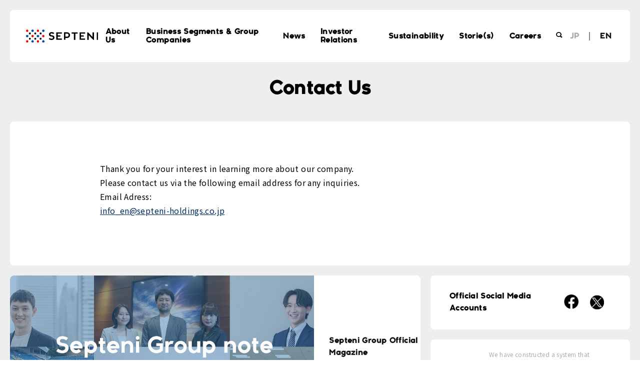

--- FILE ---
content_type: text/html; charset=UTF-8
request_url: https://septeni-holdings.co.jp/en/contact/
body_size: 3278
content:

<!doctype html>
<html lang="en">
<head>


<meta charset="UTF-8">
<meta http-equiv="X-UA-Compatible" content="ie=edge">
<meta name="viewport" content="width=device-width, initial-scale=1.0, minimum-scale=1.0">

<!-- COMMON HEAD BLOCK START -->
<!--apple-touch-icon-->
<link rel="apple-touch-icon" href="https://www.septeni-holdings.co.jp/common/img/sephdlogo_icon03.png">
<link rel="apple-touch-icon-precomposed" href="https://www.septeni-holdings.co.jp/common/img/sephdlogo_icon03.png">
<link rel="shortcut icon" href="https://www.septeni-holdings.co.jp/common/img/sephdlogo_icon03.png">
<link rel="icon" href="https://www.septeni-holdings.co.jp/common/img/sephdlogo_icon03_chrome.png">
<link rel="shortcut icon" href="/favicon.ico" type="image/x-icon">
<meta name="apple-mobile-web-app-title" content="Septeni">




	<title>Contact Us｜SEPTENI HOLDINGS CO., LTD.</title>
	<meta name="description" content="Contact Us | Tokyo. The holding company for the Septeni Group, Septeni Holdings, a specialist in Internet Advertising. Corporate Information, Careers, Investors, etc.">
	<meta name="keywords" content="Contact Us,SEPTENI,COMICSMART,Tricorn Corporation,Internet advertising,smartphone,social,global">
	<!--OGP-->
	<meta property="og:title" content="Contact Us｜SEPTENI HOLDINGS CO., LTD.">
	<meta property="og:type" content="company">
	<meta property="og:url" content="https://septeni-holdings.co.jp/en/contact/">
	<meta property="og:locale" content="en_US">
	<meta property="og:image" content="https://www.septeni-holdings.co.jp/common/img/logo.gif">
	<meta property="og:site_name" content="SEPTENI HOLDINGS CO., LTD.">
	<meta property="og:description" content="Tokyo. The holding company for the Septeni Group, Septeni Holdings, a specialist in Internet Advertising. Corporate Information, Careers, Investors, etc.">



	<link href="https://fonts.googleapis.com/css2?family=Noto+Sans+JP:wght@400;500;700;900&display=swap" rel="stylesheet">

<!-- CSS -->
<link rel="stylesheet" href="/css/libs/slick.css">
<link rel="stylesheet" href="/css/common.css">
<link rel="stylesheet" href="/css/project.css">
<link rel="stylesheet" href="/en/css/common.css">
<link rel="stylesheet" href="/css/additional.css">
<link rel="stylesheet" href="/css/adjust.css?v=20250220">
<!-- HEAD SCRIPT COMMON START -->
<!--[if IE]>
<script>document.createElement( "picture" );</script>
<script src=/js/libs/picturefill.min.js"></script>
<![endif]-->
<!-- HEAD SCRIPT COMMON END -->
	<!-- Global site tag (gtag.js) - Google Analytics -->
<script async src="https://www.googletagmanager.com/gtag/js?id=UA-31214266-1"></script>
<script>
  window.dataLayer = window.dataLayer || [];
  function gtag(){dataLayer.push(arguments);}
  gtag('js', new Date());
  gtag('config', 'UA-31214266-1');
</script>

</head>
<body id="contact">

<div class="p-wrapper">
	
<header class="l-header" data-js="header">
	<h1 class="l-header__brand"><a href="/en/"><img src="/img/common/logo_brand.svg" alt="SEPTENI" width="166" height="30"></a></h1>
	<button type="button" class="l-header__tglbtn" aria-label="menu" data-js="gnav-tgl">
		<span></span>
		<span></span>
		<span></span>
	</button>
	<nav class="l-header__gnav" data-js="gnav">
		<ul class="l-header__gnav-wrap">
			<li class="l-header__gnav-item l-header__gnav-item--parent"><a href="/en/company/">About Us</a>
				<div class="l-header__gnav-children-wrap">
					<ul class="l-header__gnav-children">
						<li><a href="/en/company/message.html">Top Message</a></li>
						<li><a href="/en/company/philosophy.html">Corporate Philosophy</a></li>
						<li><a href="/en/company/culture.html">Culture</a></li>
						<li><a href="/en/company/overview.html">Corporate Profile</a></li>
						<li><a href="/en/company/boardmembers/">Executives</a></li>
					</ul>
					<ul class="l-header__gnav-children">
					  <li><a href="/en/company/history.html">Our History &amp;<br>Award-winning records</a></li>
						<li><a href="/en/company/governance.html">Corporate Governance</a></li>
					</ul>
				</div>
			</li>
			<li class="l-header__gnav-item"><a href="/en/business/">Business Segments  &amp; Group Companies</a>
				<div class="l-header__gnav-children-wrap">
					<ul class="l-header__gnav-children">
						<li><a href="/en/business/marketing.html">Marketing Communication Segment</a></li>
						<li><a href="/en/business/direct.html">Direct Business Segment</a></li>
						<li><a href="/en/business/solution.html">Data & Solutions Segment</a></li>
						<li><a href="/en/business/other.html">Other Business</a></li>
					</ul>
				</div>
			</li>
			<li class="l-header__gnav-item"><a href="/en/news/">News</a>
				<div class="l-header__gnav-children-wrap">
					<ul class="l-header__gnav-children">
						<li><a href="/en/news/release/">Press Releases</a></li>
						<li><a href="/en/news/update/">Notices</a></li>
					</ul>
				</div></li>
			<li class="l-header__gnav-item"><a href="/en/ir/">Investor Relations</a>
				<div class="l-header__gnav-children-wrap">
					<ul class="l-header__gnav-children">
						<li><a href="/en/ir/management/">Management Policy</a></li>
						<li><a href="/en/ir/irnews/">IR News</a></li>
						<li><a href="/en/ir/library/">IR Library</a></li>
						<li><a href="/en/ir/calender/">IR Calendar</a></li>
						<li><a href="/en/ir/finance/">Financial Position and Performance</a></li>
					</ul>
					<ul class="l-header__gnav-children">
						<li><a href="/en/ir/stock/">Stock Information</a></li>
						<li><a href="/en/csr/data.html">Sustainability Information</a></li>
						<li><a href="/en/ir/individual/">For Individual Investors</a></li>
						<li><a href="/en/faq/">FAQ</a></li>
					</ul>
				</div>
			</li>
			<li class="l-header__gnav-item"><a href="/en/csr/">Sustainability</a>
				<div class="l-header__gnav-children-wrap">
					<ul class="l-header__gnav-children">
						<li><a href="/en/csr/policy.html">Sustainability Policy and Materiality</a></li>
						<li><a href="/en/csr/activity/">Activities by Materiality</a></li>
						<li><a href="/en/csr/contribution.html">Social Contributions</a></li>
						<li><a href="/en/csr/data.html">Sustainability Information</a></li>
					</ul>
				</div>
			</li>
			<li class="l-header__gnav-item l-header__gnav-item--link"><a href="https://note.com/septeni_group" target="_blank" rel="noopener">Storie(s)</a></li>
			<li class="l-header__gnav-item l-header__gnav-item--link"><a href="/en/recruit/">Careers</a></li>
			<li class="l-header__gnav-item l-header__gnav-item--search"><a href="#"><img src="/img/common/header_search_icon.png" alt="Search"></a>
				<div class="l-header__gnav-children-wrap">
					<div class="l-header__gnav-search-field">
						<form action="//www.google.com/cse" class="l-header__gnav-search-form">
							<input type="hidden" name="cx" value="001531193305396961780:kqph-puohwq">
							<input type="hidden" name="ie" value="UTF-8">
							<label class="l-header__gnav-search-field__label" for="qtext">Search</label>
							<div class="l-header__gnav-search-field__control c-control"><input type="text" name="q" placeholder="Keyword"></div>
							<button type="submit" class="l-header__gnav-search-field__submit"><img src="/img/common/header_search_icon.png" alt="Search"></button>
						</form>
					</div>
				</div>
			</li>
		</ul>
	</nav>
	
	<ul class="l-header__lang">
				<li class="l-header__lang-item"><a href="/">JP</a></li>
		<li class="l-header__lang-item is-active"><a href="/en/">EN</a></li>
	</ul>
</header>
<div class="l-header__overlay" aria-hidden="true"></div>

	<!--<ol class="c-breadcrumb">
		<li class="c-breadcrumb__item"><a href="/en/"><span>TOP</span></a></li>
		<li class="c-breadcrumb__item"><a href="./"><span>ニュース</span></a></li>
	</ol>-->
	
	<!-- START CONTENTS -->
	
	<main class="p-contact-main">
		<h1 class="c-page-title" data-js="iv">Contact Us</h1>
		<section class="p-contact-section c-section" data-js="iv" data-iv-delay="0.3">
			<div class="c-container">
				<p class="normal-txt">
					Thank you for your interest in learning more about our company.<br>
					Please contact us via the following email address for any inquiries.<br>
					Email Adress:<br>
					<a href="mailto:info_en@septeni-holdings.co.jp">info_en@septeni-holdings.co.jp</a>
				</p>
			</div>
		</section>
	</main>
	
	<!-- END CONTENTS -->
	
	
<footer class="l-footer">
	<aside class="l-footer__aside" data-js="iv" data-iv-f="zoomIn" >
		<a class="l-footer__stories" href="https://note.com/septeni_group/" target="_blank" rel="noopener">
			<h2 class="l-footer__stories-head">Septeni Group Official Magazine</h2>
			<div class="l-footer__stories-image">
			</div>
		</a>
		<div class="l-footer__sns" data-js="iv" data-iv-f="zoomIn" >
			<h2 class="l-footer__sns-title">Official Social Media Accounts</h2>
			<ul class="l-footer__sns-links">
				<li><a href="https://www.facebook.com/septenigroup" target="_blank" rel="noopener">
						<img src="/img/common/icon_footer_fb.png" alt="セプテーニ グループ 【Septeni Group Page】- Facebook"/>
					</a></li>
				<li><a href="https://twitter.com/Septeni_PR" target="_blank" rel="noopener">
						<img src="/img/common/icon_footer_tw.png" alt="セプテーニHD　広報・IRさん (@Septeni_PR) - Twitter"/>
					</a></li>
			</ul>
		</div>
		<div class="l-footer__pmark" data-js="iv" data-iv-f="zoomIn" >
			<h2 class="l-footer__pmark-logo"><a href="https://privacymark.jp/" target="_blank"><img src="/en/img/common/logo_pmark.png" alt="プライバシーマーク"/></a></h2>
			<p>We have constructed a system that complies with the JIS standards concerning the protection of personal information to be certified to use the Privacy Mark. We make extensive efforts to preserve customers’ personal information.</p>
		</div>
	</aside>
	<div class="l-footer__main">
		<div class="l-footer__row l-footer__row--top">
			<ul class="l-footer__links">
				<li><a href="/en/sitemap/">Sitemap</a></li>
				<li><a href="/en/contact/">Contact Us</a></li>
				<li><a href="/en/privacy/">Privacy Policy</a></li>
				<li><a href="/en/terms/">Terms of Use</a></li>
				<li><a href="/en/caution/">Policy &amp; Disclaimer</a></li>
				<li><a href="/en/socialmedia/">Social Media Policy</a></li>
			</ul>
			<ul class="l-footer__lang">
			  <li class="l-footer__lang-item"><a href="/">Japanese</a></li>
				<li class="l-footer__lang-item is-active"><a href="/en/">English</a></li>
			</ul>
		</div>
		<div class="l-footer__row l-footer__row--btm">
			<div class="l-footer__brand"><a href="https://www.septeni-holdings.co.jp/"><img src="/img/common/logo_brand-white.svg" width="154" height="21" alt="SEPTENI"/></a></div>
			<small class="l-footer__copyright">&copy;SEPTENI HOLDINGS CO., LTD. All Rights Reserved.</small>
		</div>
	</div>
</footer>


</div>

<script src="/js/libs/jquery.js"></script>
<script src="/js/libs/jquery.easing.min.js"></script>
<script src="/js/libs/slick.min.js"></script>
<script src="/js/libs/jquery.waypoints.min.js"></script>
<script src="/js/common.js"></script>
<script src="/en/js/common.js"></script>


<script type="text/javascript" src="/_Incapsula_Resource?SWJIYLWA=719d34d31c8e3a6e6fffd425f7e032f3&ns=1&cb=1063897042" async></script></body>
</html>


--- FILE ---
content_type: text/html; charset=UTF-8
request_url: https://septeni-holdings.co.jp/contact/
body_size: 4380
content:

<!doctype html>
<html lang="ja">
<head>


<meta charset="UTF-8">
<meta http-equiv="X-UA-Compatible" content="ie=edge">
<meta name="viewport" content="width=device-width, initial-scale=1.0, minimum-scale=1.0">

<!-- COMMON HEAD BLOCK START -->
<!--apple-touch-icon-->
<link rel="apple-touch-icon" href="https://www.septeni-holdings.co.jp/common/img/sephdlogo_icon03.png">
<link rel="apple-touch-icon-precomposed" href="https://www.septeni-holdings.co.jp/common/img/sephdlogo_icon03.png">
<link rel="shortcut icon" href="https://www.septeni-holdings.co.jp/common/img/sephdlogo_icon03.png">
<link rel="icon" href="https://www.septeni-holdings.co.jp/common/img/sephdlogo_icon03_chrome.png">
<link rel="shortcut icon" href="/favicon.ico" type="image/x-icon">
<meta name="apple-mobile-web-app-title" content="Septeni">




	<title>お問合わせ｜セプテーニ・ホールディングス</title>
	<meta name="keywords" content="お問合わせ,セプテーニホールディングス,ネット広告,インターネット広告,クロスゲート,アクセルマーク,DM,東京,オーバーチュア,スポンサードサーチ,グーグル,アドワーズ広告,インターネットメディアモバイル,広告,ネット広告代理店,広告代理店,セプテーニ,septeni,検索エンジンマーケティング,SEM,SEO,アドセンス,効果測定,アクセス解析,ROI,バナー広告,サイト制作,クロスメディア,インターネット総合サービス">
	<meta name="description" content="お問合わせ｜主にインターネット広告事業を手がけるセプテーニグループの持株会社です。グループ紹介・企業情報・採用情報・IR情報等。">
	<!--OGP-->
	<meta property="og:title" content="お問合わせ｜セプテーニ・ホールディングス">
	<meta property="og:type" content="company">
	<meta property="og:url" content="https://www.septeni-holdings.co.jp/contact/">
	<meta property="og:locale" content="ja_JP">
	<meta property="og:image" content="https://www.septeni-holdings.co.jp/common/img/logo.gif">
	<meta property="og:site_name" content="株式会社セプテーニ・ホールディングス">
	<meta property="og:description" content="主にインターネット広告事業を手がけるセプテーニグループの持株会社です。グループ紹介・企業情報・採用情報・IR情報等。">



	<link href="https://fonts.googleapis.com/css2?family=Noto+Sans+JP:wght@400;500;700;900&display=swap" rel="stylesheet">

<!-- CSS -->
<link rel="stylesheet" href="/css/libs/slick.css">
<link rel="stylesheet" href="/css/common.css">
<link rel="stylesheet" href="/css/project.css">
<link rel="stylesheet" href="/css/additional.css?v=20240422">
<link rel="stylesheet" href="/css/adjust.css?v=20250220">

<!-- HEAD SCRIPT COMMON START -->
<script>document.createElement( "picture" );</script>
<script src="/js/libs/picturefill.min.js"></script>
<!-- HEAD SCRIPT COMMON END -->
	<!-- Global site tag (gtag.js) - Google Analytics -->
<script async src="https://www.googletagmanager.com/gtag/js?id=UA-31214266-1"></script>
<script>
  window.dataLayer = window.dataLayer || [];
  function gtag(){dataLayer.push(arguments);}
  gtag('js', new Date());
  gtag('config', 'UA-31214266-1');
</script>

</head>
<body>

<div class="p-wrapper">
	
<header class="l-header" data-js="header">
	<h1 class="l-header__brand"><a href="/"><img src="/img/common/logo_brand.svg" alt="SEPTENI" width="166" height="30"></a></h1>
	<button type="button" class="l-header__tglbtn" aria-label="menu" data-js="gnav-tgl">
		<span></span>
		<span></span>
		<span></span>
	</button>
	<nav class="l-header__gnav" data-js="gnav">
		<ul class="l-header__gnav-wrap">
			<li class="l-header__gnav-item l-header__gnav-item--parent"><a href="/company/">企業情報</a>
				<div class="l-header__gnav-children-wrap">
					<ul class="l-header__gnav-children">
						<li><a href="/company/message.html">トップメッセージ</a></li>
						<li><a href="/company/philosophy.html">企業理念</a></li>
						<li><a href="/company/culture.html">カルチャー</a></li>
						<li><a href="/company/overview.html">会社概要</a></li>
						<li><a href="/company/boardmembers/">役員紹介</a></li>
					</ul>
					<ul class="l-header__gnav-children">
						<li><a href="/company/history.html">沿革・受賞歴</a></li>
						<li><a href="/company/governance.html">コーポレートガバナンス</a></li>
					</ul>
				</div>
			</li>
			<li class="l-header__gnav-item"><a href="/business/">事業・グループ会社紹介</a>
				<div class="l-header__gnav-children-wrap">
					<ul class="l-header__gnav-children">
						<li><a href="/business/marketing.html">マーケティング・コミュニケーション事業</a></li>
						<li><a href="/business/direct.html">ダイレクトビジネス事業</a></li>
						<li><a href="/business/solution.html">データ・ソリューション事業</a></li>
						<li><a href="/business/other.html">その他事業</a></li>
					</ul>
					
				</div>
			</li>
			<li class="l-header__gnav-item"><a href="/news/">ニュース</a>
				<div class="l-header__gnav-children-wrap">
					<ul class="l-header__gnav-children">
						<li><a href="/news/release/">プレスリリース</a></li>
						<li><a href="/news/update/">お知らせ</a></li>
					</ul>
				</div></li>
			<li class="l-header__gnav-item"><a href="/ir/">IR・投資家情報</a>
				<div class="l-header__gnav-children-wrap">
					<ul class="l-header__gnav-children">
						<li><a href="/ir/management/">経営方針</a></li>
						<li><a href="/ir/irnews/">IRニュース</a></li>
						<li><a href="/ir/library/">IRライブラリー</a></li>
						<li><a href="/ir/calender/">IRカレンダー</a></li>
						<li><a href="/ir/e-publication/">電子公告</a></li>
					</ul>
					<ul class="l-header__gnav-children">
						<li><a href="/ir/finance/">財務・業績</a></li>
						<li><a href="/ir/stock/">株式情報</a></li>
						<li><a href="/csr/data.html">サステナビリティ情報</a></li>
						<li><a href="/ir/individual/">個人投資家の皆様へ</a></li>
						<li><a href="/ir/melma.html">IRメール配信</a></li>
					</ul>
					<ul class="l-header__gnav-children">
						<li><a href="/faq/">FAQ</a></li>
					</ul>
				</div>
			</li>
			<li class="l-header__gnav-item"><a href="/csr/">サステナビリティ</a>
				<div class="l-header__gnav-children-wrap">
					<ul class="l-header__gnav-children">
						<li><a href="/csr/policy.html">サステナビリティ方針とマテリアリティ</a></li>
						<li><a href="/csr/activity/">マテリアリティごとの活動</a></li>
						<li><a href="/csr/contribution.html">社会貢献の取り組み</a></li>
						<li><a href="/csr/data.html">サステナビリティ情報</a></li>
					</ul>
				</div>
			</li>
			<li class="l-header__gnav-item l-header__gnav-item--link"><a href="https://note.com/septeni_group" target="_blank" rel="noopener">Storie(s)</a></li>
			<li class="l-header__gnav-item l-header__gnav-item--link"><a href="/recruit/">採用情報</a></li>
			<li class="l-header__gnav-item l-header__gnav-item--search"><a href="#"><img src="/img/common/header_search_icon.png" alt="検索"></a>
				<div class="l-header__gnav-children-wrap">
					<div class="l-header__gnav-search-field">
						<form action="//www.google.com/cse" class="l-header__gnav-search-form">
							<input type="hidden" name="cx" value="001531193305396961780:kqph-puohwq">
							<input type="hidden" name="ie" value="UTF-8">
							<label class="l-header__gnav-search-field__label" for="qtext">サイト内検索</label>
							<div class="l-header__gnav-search-field__control c-control"><input id="qtext" type="text" name="q" placeholder="検索したいワード"></div>
							<button type="submit" class="l-header__gnav-search-field__submit"><img src="/img/common/header_search_icon.png" alt="検索"></button>
						</form>
					</div>
				</div>
			</li>
		</ul>
	</nav>
	
	<ul class="l-header__lang">
		<li class="l-header__lang-item is-active"><a href="/">JP</a></li>
				<li class="l-header__lang-item"><a href="/en/">EN</a></li>
	</ul>
</header>
<div class="l-header__overlay" aria-hidden="true"></div>


	<!--<ol class="c-breadcrumb">
		<li class="c-breadcrumb__item"><a href="/"><span>TOP</span></a></li>
		<li class="c-breadcrumb__item"><a href="./"><span>ニュース</span></a></li>
	</ol>-->
	
	<!-- START CONTENTS -->
	
	<main class="p-contact-main">
		<h1 class="c-page-title" data-js="iv">お問い合わせ</h1>
		<section class="p-contact-section c-section" data-js="iv" data-iv-delay="0.3">
			<div class="c-container">
				<h2 class="c-heading">当社に関する<br class="is-sp-show">お問い合わせ</h2>
				<h3 class="p-contact-privacy-title">個人情報の取り扱いについて</h3>
				<div class="p-contact-privacy">
					<p style="margin-bottom:1em;">
						1.利用目的等
						当社は、本画面にて取得するお客様、お取引先様または株主様に関する個人情報（以下「本件個人情報」といいます。）を、お客様、お取引先様または株主様とのご連絡および頂いたお問合せに回答する目的のみに利用し、こちらに規定する事項以外は、
						当社の「個人情報保護方針」<a href="https://www.septeni-holdings.co.jp/privacy/">https://www.septeni-holdings.co.jp/privacy/</a><br>
						および「個人情報の取扱いについて」<a href="https://www.septeni-holdings.co.jp/privacy/rule.html">https://www.septeni-holdings.co.jp/privacy/rule.html</a><br>
						の規定に従い、取り扱います。
					</p>
					<p style="margin-bottom:1em;">
						2.共同利用<br>
						当社は、本件個人情報を以下の要領で当社のグループ会社との間で共同利用します。<br>
						（1）共同利用する個人情報の項目：本件個人情報<br>
						（2）共同して利用する者の範囲：<br>
						当社のグループ会社<br>
						（<a href="https://www.septeni-holdings.co.jp/group/all/index.html">https://www.septeni-holdings.co.jp/group/all/index.html</a>）<br>
						（3）共同して利用する者の利用目的：<br>
						当社のグループ会社の商品・サービスに関する問い合わせに対して、適切な当社のグループ会社より回答をおこなうため<br>
						（4）共同して利用する個人情報の管理について責任を有する者の名称：<br>
						株式会社セプテーニ・ホールディングス<br>
						（5）取得方法：書面及び電子データ等
					</p>
				</div>
				<div class="p-contact-form">
										<div class="p-contact-form__submit">
						<a href="https://krs.bz/irsep/m?f=6" class="c-btn c-btn--primary c-btn--arrow c-btn--large c-btn--block" target="_blank">同意してお問い合わせフォームへ進む</a>
					</div>
				</div>
			</div>
		</section>
	</main>
	
	<!-- END CONTENTS -->
	
	
<footer class="l-footer">
	<aside class="l-footer__aside" data-js="iv" data-iv-f="zoomIn" >
		<a class="l-footer__stories" href="https://note.com/septeni_group" target="_blank" rel="noopener">
			<h2 class="l-footer__stories-head">セプテーニグループの<br>公式マガジン（note）</h2>
			<div class="l-footer__stories-image">
			</div>
		</a>
		<div class="l-footer__sns" data-js="iv" data-iv-f="zoomIn" >
			<h2 class="l-footer__sns-title">ソーシャルメディア<br>
				公式アカウント</h2>
			<ul class="l-footer__sns-links">
				<li><a href="https://www.facebook.com/septenigroup" target="_blank" rel="noopener">
						<img src="/img/common/icon_footer_fb.png" alt="セプテーニ グループ 【Septeni Group Page】- Facebook"/>
					</a></li>
				<li><a href="https://twitter.com/Septeni_PR" target="_blank" rel="noopener">
						<img src="/img/common/icon_footer_tw.png" alt="セプテーニHD　広報・IRさん (@Septeni_PR) - Twitter"/>
					</a></li>
			</ul>
		</div>
		<div class="l-footer__pmark" data-js="iv" data-iv-f="zoomIn" >
			<h2 class="l-footer__pmark-logo"><a href="https://privacymark.jp/" target="_blank"><img src="/img/common/logo_pmark.png" alt="プライバシーマーク"/></a></h2>
			<p>当社では、個人情報保護に関するＪＩＳ規格に準拠した体制を構築し、プライバシーマークを取得。<br>
				お客さまの個人情報の保全に全力で取り組んでおります。</p>
		</div>
	</aside>
	<div class="l-footer__main">
		<div class="l-footer__row l-footer__row--top">
			<ul class="l-footer__links">
				<li><a href="/sitemap/">サイトマップ</a></li>
				<li><a href="/contact/">お問い合わせ</a></li>
				<li><a href="/privacy/">個人情報保護方針</a></li>
				<li><a href="/terms/">利用規約</a></li>
				<li><a href="/caution/">免責事項</a></li>
				<li><a href="/socialmedia/">ソーシャルメディアポリシー</a></li>
			</ul>
			<ul class="l-footer__lang">
				<li class="l-footer__lang-item is-active"><a href="https://www.septeni-holdings.co.jp">Japanese</a></li>
				<li class="l-footer__lang-item"><a href="/en/">English</a></li>
			</ul>
		</div>
		<div class="l-footer__row l-footer__row--btm">
			<div class="l-footer__brand"><a href="https://www.septeni-holdings.co.jp/"><img src="/img/common/logo_brand-white.svg" width="154" height="21" alt="SEPTENI"/></a></div>
			<small class="l-footer__copyright">&copy;SEPTENI HOLDINGS CO., LTD. ALL RIGHTS RESERVED.</small>
		</div>
	</div>
</footer>


</div>

<script src="/js/libs/jquery.js"></script>
<script src="/js/libs/jquery.easing.min.js"></script>
<script src="/js/libs/slick.min.js"></script>
<script src="/js/libs/jquery.waypoints.min.js"></script>
<script src="/js/common.js"></script>
<script src="/js/add_common.js?v=20230911"></script>


</body>
</html>


--- FILE ---
content_type: text/css
request_url: https://septeni-holdings.co.jp/css/common.css
body_size: 11288
content:
@charset "UTF-8";
/* ----------------------------------------
*	Reset and Base Style
---------------------------------------- */
/*! normalize.css v8.0.1 | MIT License | github.com/necolas/normalize.css */
html {
  line-height: 1.15;
  -webkit-text-size-adjust: 100%; }

body {
  margin: 0; }

main {
  display: block; }

h1 {
  font-size: 2em;
  margin: 0.67em 0; }

hr {
  -webkit-box-sizing: content-box;
  box-sizing: content-box;
  height: 0;
  overflow: visible; }

pre {
  font-family: monospace, monospace;
  font-size: 1em; }

a {
  background-color: transparent; }

abbr[title] {
  border-bottom: none;
  text-decoration: underline;
  -webkit-text-decoration: underline dotted;
  text-decoration: underline dotted; }

b,
strong {
  font-weight: bolder; }

code,
kbd,
samp {
  font-family: monospace, monospace;
  font-size: 1em; }

small {
  font-size: 80%; }

sub,
sup {
  font-size: 75%;
  line-height: 0;
  position: relative;
  vertical-align: baseline; }

sub {
  bottom: -0.25em; }

sup {
  top: -0.5em; }

img {
  border-style: none; }

button,
input,
optgroup,
select,
textarea {
  font-family: inherit;
  font-size: 100%;
  line-height: 1.15;
  margin: 0; }

button,
input {
  overflow: visible; }

button,
select {
  text-transform: none; }

button,
[type="button"],
[type="reset"],
[type="submit"] {
  -webkit-appearance: button; }

button::-moz-focus-inner,
[type="button"]::-moz-focus-inner,
[type="reset"]::-moz-focus-inner,
[type="submit"]::-moz-focus-inner {
  border-style: none;
  padding: 0; }

button:-moz-focusring,
[type="button"]:-moz-focusring,
[type="reset"]:-moz-focusring,
[type="submit"]:-moz-focusring {
  outline: 1px dotted ButtonText; }

fieldset {
  padding: 0.35em 0.75em 0.625em; }

legend {
  -webkit-box-sizing: border-box;
  box-sizing: border-box;
  color: inherit;
  display: table;
  max-width: 100%;
  padding: 0;
  white-space: normal; }

progress {
  vertical-align: baseline; }

textarea {
  overflow: auto; }

[type="checkbox"],
[type="radio"] {
  -webkit-box-sizing: border-box;
  box-sizing: border-box;
  padding: 0; }

[type="number"]::-webkit-inner-spin-button,
[type="number"]::-webkit-outer-spin-button {
  height: auto; }

[type="search"] {
  -webkit-appearance: textfield;
  outline-offset: -2px; }

[type="search"]::-webkit-search-decoration {
  -webkit-appearance: none; }

::-webkit-file-upload-button {
  -webkit-appearance: button;
  font: inherit; }

details {
  display: block; }

summary {
  display: list-item; }

template {
  display: none; }

[hidden] {
  display: none; }

/**
 * Reset Styles
 * Deprecated normalize.css v5.0.0
 * 参考 : html5doctor.com Reset Stylesheet v1.6.1
 */
blockquote, q {
  quotes: none; }

blockquote:before, blockquote:after, q:before, q:after {
  content: '';
  content: none; }

/* table */
table {
  border-collapse: collapse;
  border-spacing: 0; }

/* change border colour to suit your needs */
hr {
  display: block;
  height: 1px;
  border: 0;
  border-top: 1px solid #cccccc;
  margin: 1em 0;
  padding: 0; }

/* form */
input[type="text"]:focus,
input[type="password"]:focus,
textarea:focus,
select:focus {
  outline: 1px solid #8dafe6; }

/* ----------------------------------------
*	add reset style
---------------------------------------- */
input[type="image"]:focus,
input[type="button"]:focus {
  outline: none; }

/* padding,margin reset */
h1, h2, h3, h4, h5, h6, p, dl, dt, dd, ul, ol, li, figure, figcaption {
  padding: 0;
  margin: 0; }

/* list reset */
ul, ol, li {
  list-style: none; }

/* img vertical-align */
img {
  vertical-align: top; }

html, body {
  font-family: "Noto Sans JP", "Hiragino Kaku Gothic ProN", "ヒラギノ角ゴ Pro W3", Meiryo, "メイリオ", sans-serif;
  font-size: 16px; }

a {
  color: #002b5b; }
  a:hover {
    text-decoration: none; }

img {
  max-width: 100%;
  height: auto; }

*, *::before, *::after {
  -webkit-box-sizing: border-box;
  box-sizing: border-box; }

.u-fluid-img {
  width: 100%;
  height: auto; }

.is-sp-show {
  display: none !important; }
  @media screen and (max-width: 768px) {
    .is-sp-show {
      display: block !important; }
      .is-sp-show br.is-sp-show {
        display: inline !important; }
      .is-sp-show img.is-sp-show {
        display: inline !important; }
      .is-sp-show span.is-sp-show {
        display: inline !important; } }

.is-tablet-show {
  display: none !important; }
  @media screen and (min-width: 769px) and (max-width: 999px) {
    .is-tablet-show {
      display: block !important; }
      .is-tablet-show br.is-tablet-show {
        display: inline !important; }
      .is-tablet-show img.is-tablet-show {
        display: inline !important; }
      .is-tablet-show span.is-tablet-show {
        display: inline !important; } }

.is-tabletSp-show {
  display: none !important; }
  @media screen and (max-width: 999px) {
    .is-tabletSp-show {
      display: block !important; }
      .is-tabletSp-show br.is-tabletSp-show {
        display: inline !important; }
      .is-tabletSp-show img.is-tabletSp-show {
        display: inline !important; }
      .is-tabletSp-show span.is-tabletSp-show {
        display: inline !important; } }

@media screen and (max-width: 768px) {
  .is-tabletPc-show {
    display: none !important; } }

@media screen and (max-width: 1000px) {
  .is-pc-show {
    display: none !important; } }

/* ----------------------------------------
*	Common Class
---------------------------------------- */
@font-face {
  font-family: "Septeni Sans";
  src: url(../fonts/Septenisans-Regular.woff); }

.wf-ss {
  font-family: "Septeni Sans", Noto Sans JP, Hiragino Kaku Gothic ProN, ヒラギノ角ゴ Pro W3, Meiryo, メイリオ, sans-serif; }

.l-header {
  position: absolute;
  top: 20px;
  left: 20px;
  display: -webkit-box;
  display: -webkit-flex;
  display: -ms-flexbox;
  display: flex;
  -webkit-box-align: center;
  -webkit-align-items: center;
  -ms-flex-align: center;
  align-items: center;
  width: calc(100% - 40px);
  padding: 30px 37px 30px 32px;
  background-color: #fff;
  border-radius: 8px;
  -webkit-transition: border-radius .3s ease;
  -o-transition: border-radius .3s ease;
  transition: border-radius .3s ease; }
  .l-header.is-fixed {
    position: fixed;
    z-index: 999;
    -webkit-transform: translate3d(0, -150%, 0);
    transform: translate3d(0, -150%, 0);
    -webkit-transition: border-radius .3s ease, -webkit-transform .5s ease-in-out;
    transition: border-radius .3s ease, -webkit-transform .5s ease-in-out;
    -o-transition: border-radius .3s ease, transform .5s ease-in-out;
    transition: border-radius .3s ease, transform .5s ease-in-out;
    transition: border-radius .3s ease, transform .5s ease-in-out, -webkit-transform .5s ease-in-out; }
  .l-header.is-fixed.is-startpos {
    -webkit-box-shadow: none;
    box-shadow: none; }
  .l-header.is-fixed.is-shown {
    -webkit-transform: translate3d(0, 0, 0);
    transform: translate3d(0, 0, 0);
    -webkit-box-shadow: 0 0 7px 1px rgba(0, 0, 0, 0.2);
    box-shadow: 0 0 7px 1px rgba(0, 0, 0, 0.2); }
  .l-header.is-opened {
    will-change: auto;
    border-radius: 8px 8px 0 0; }
  .l-header.is-fixed.is-shown.is-opened {
    position: fixed;
    margin: auto; }

.l-header__brand {
  font-size: 100%; }

.l-header__gnav {
  -webkit-box-flex: 1;
  -webkit-flex-grow: 1;
  -ms-flex-positive: 1;
  flex-grow: 1;
  -ms-grid-column-align: center;
  justify-self: center; }

.l-header__gnav-wrap {
  display: -webkit-box;
  display: -webkit-flex;
  display: -ms-flexbox;
  display: flex;
  -webkit-box-align: center;
  -webkit-align-items: center;
  -ms-flex-align: center;
  align-items: center;
  -webkit-box-pack: center;
  -webkit-justify-content: center;
  -ms-flex-pack: center;
  justify-content: center;
  margin: -33px 0; }

.l-header__gnav-item {
  font-size: 0.9375rem;
  font-weight: bold; }
  .l-header__gnav-item > a {
    position: relative;
    display: inline-block;
    padding: 38px 15px;
    color: inherit;
    text-decoration: none; }
    .l-header__gnav-item > a:hover {
      color: #111; }
    .l-header__gnav-item > a:before {
      content: '';
      position: absolute;
      display: block;
      bottom: 0;
      left: 50%;
      z-index: 20;
      width: 0;
      height: 4px;
      background: #000;
      -webkit-transition: width .3s ease, left .3s ease;
      -o-transition: width .3s ease, left .3s ease;
      transition: width .3s ease, left .3s ease; }
  .l-header__gnav-item.is-opened > a:before {
    left: 0;
    width: 100%; }

.l-header__gnav-children-wrap {
  overflow: hidden;
  position: absolute;
  z-index: 10;
  top: calc(100%);
  left: 0;
  display: none;
  width: 100%;
  background-color: #fff;
  border-radius: 0 0 8px 8px; }

.l-header__gnav-children {
  display: -webkit-box;
  display: -webkit-flex;
  display: -ms-flexbox;
  display: flex;
  -webkit-box-pack: start;
  -webkit-justify-content: flex-start;
  -ms-flex-pack: start;
  justify-content: flex-start;
  padding: 0 8.92857%;
  border-top: 2px solid #f1f1f1; }
  .l-header__gnav-children + .l-header__gnav-children {
    border-top: 2px solid rgba(241, 241, 241, 0.4); }
  .l-header__gnav-children > li {
    width: 16.08696%;
    text-align: left;
    letter-spacing: 0; }
    .l-header__gnav-children > li:not(:last-child) {
      margin-right: 4.34783%; }
    .l-header__gnav-children > li a {
      position: relative;
      display: block;
      padding: 35px 15px 35px 0;
      color: inherit;
      text-decoration: none; }
      .l-header__gnav-children > li a:after {
        content: '';
        position: absolute;
        top: 0;
        right: 0;
        bottom: 0;
        display: inline-block;
        width: 8px;
        height: 16px;
        margin: auto 0;
        background: url(../img/common/icon_arrow_right.svg) center right no-repeat;
        background-size: 8px; }
      .l-header__gnav-children > li a:hover:after {
        -webkit-animation: .4s ease-in-out 0s arrow-right-bounce;
        animation: .4s ease-in-out 0s arrow-right-bounce; }

.l-header__gnav-item--search > a {
  padding: 38px 0;
  margin: 0 15px; }

.l-header__gnav-search-field {
  padding: 20px 0;
  border-top: 2px solid #f1f1f1; }

.l-header__gnav-search-form {
  display: -webkit-box;
  display: -webkit-flex;
  display: -ms-flexbox;
  display: flex;
  -webkit-box-align: center;
  -webkit-align-items: center;
  -ms-flex-align: center;
  align-items: center;
  max-width: 748px;
  margin: 0 auto; }

.l-header__gnav-search-field__control.c-control {
  -webkit-box-flex: 1;
  -webkit-flex-grow: 1;
  -ms-flex-positive: 1;
  flex-grow: 1;
  max-width: 600px;
  margin: auto 5px auto 17px; }
  .l-header__gnav-search-field__control.c-control input[type="text"] {
    padding: 16px 20px;
    font-size: 0.9375rem;
    font-weight: 500;
    border-radius: 9999px; }

.l-header__gnav-search-field__submit {
  padding: 5px;
  background: none;
  border: none;
  cursor: pointer; }
  .l-header__gnav-search-field__submit:hover {
    opacity: .65; }

@-webkit-keyframes arrow-right-bounce {
  0% {
    -webkit-transform: translateX(0px);
    transform: translateX(0px); }
  50% {
    -webkit-transform: translateX(5px);
    transform: translateX(5px); } }

@keyframes arrow-right-bounce {
  0% {
    -webkit-transform: translateX(0px);
    transform: translateX(0px); }
  50% {
    -webkit-transform: translateX(5px);
    transform: translateX(5px); } }

.l-header__lang {
  display: -webkit-box;
  display: -webkit-flex;
  display: -ms-flexbox;
  display: flex;
  font-size: 0.9375rem;
  font-weight: bold; }

.l-header__lang-item {
  color: #aaaaaa; }
  .l-header__lang-item.is-active {
    color: #111; }
  .l-header__lang-item:not(:first-child) {
    margin: 0 0 0 20px;
    padding: 0 0 0 20px;
    border-left: 2px solid #888; }
  .l-header__lang-item a {
    color: inherit;
    text-decoration: none; }
    .l-header__lang-item a:hover {
      color: #111; }

.l-header__tglbtn {
  overflow: hidden;
  position: relative;
  display: none;
  -webkit-align-self: center;
  -ms-flex-item-align: center;
  -ms-grid-row-align: center;
  align-self: center;
  width: 28px;
  height: 26px;
  padding: 0;
  cursor: pointer;
  background: none;
  border: none;
  -webkit-appearance: none;
  -moz-appearance: none;
  appearance: none; }
  .l-header__tglbtn span {
    position: absolute;
    right: 0;
    left: 0;
    display: block;
    width: 100%;
    height: 4px;
    background-color: #000;
    -webkit-transition: all .3s ease;
    -o-transition: all .3s ease;
    transition: all .3s ease; }
  .l-header__tglbtn span:nth-child(1) {
    top: 0;
    -webkit-transform-origin: center;
    -ms-transform-origin: center;
    transform-origin: center; }
  .l-header__tglbtn span:nth-child(2) {
    top: 0;
    bottom: 0;
    margin: auto; }
  .l-header__tglbtn span:nth-child(3) {
    bottom: 0;
    -webkit-transform-origin: center;
    -ms-transform-origin: center;
    transform-origin: center; }
  .l-header__tglbtn.is-opened span:nth-child(1) {
    bottom: 0;
    margin: auto;
    -webkit-transform: rotate(-45deg);
    -ms-transform: rotate(-45deg);
    transform: rotate(-45deg); }
  .l-header__tglbtn.is-opened span:nth-child(2) {
    opacity: 0; }
  .l-header__tglbtn.is-opened span:nth-child(3) {
    top: 0;
    margin: auto;
    -webkit-transform: rotate(45deg);
    -ms-transform: rotate(45deg);
    transform: rotate(45deg); }

.l-header__tglbtn--close {
  display: none;
  opacity: 0; }
  .l-header__tglbtn--close span:nth-child(1) {
    bottom: 0;
    margin: auto;
    -webkit-transform: rotate(-45deg);
    -ms-transform: rotate(-45deg);
    transform: rotate(-45deg); }
  .l-header__tglbtn--close span:nth-child(2) {
    opacity: 0; }
  .l-header__tglbtn--close span:nth-child(3) {
    top: 0;
    margin: auto;
    -webkit-transform: rotate(45deg);
    -ms-transform: rotate(45deg);
    transform: rotate(45deg); }

.l-header__overlay {
  opacity: 0;
  position: fixed;
  top: 0;
  left: 0;
  display: none;
  width: 100%;
  height: 100%;
  background: #000; }

@media screen and (max-width: 1200px) {
  .l-header {
    z-index: 200; }
  .l-header__tglbtn {
    display: inline-block;
    margin-left: auto; }
  .l-header__tglbtn--close {
    opacity: 0;
    position: fixed;
    z-index: -1;
    top: 0;
    right: 30px;
    display: block;
    pointer-events: none;
    -webkit-transition: opacity .3s ease;
    -o-transition: opacity .3s ease;
    transition: opacity .3s ease; }
    .l-header__tglbtn--close span {
      background: #fff; }
    .l-header__tglbtn--close.is-opened {
      opacity: 1;
      position: fixed;
      z-index: 200;
      top: 15px;
      right: 290px;
      pointer-events: auto; }
  .l-header__gnav {
    display: none;
    position: absolute;
    z-index: 150;
    top: 100%;
    right: 0;
    height: 100%;
    width: 100%;
    background: rgba(0, 0, 0, 0.3); }
  .l-header__overlay {
    -webkit-transition: opacity .3s;
    -o-transition: opacity .3s;
    transition: opacity .3s;
    pointer-events: none;
    display: block;
    z-index: -1; }
    .l-header__overlay.is-opened {
      opacity: .65;
      z-index: 100;
      pointer-events: auto; }
  .l-header__gnav-wrap {
    position: relative;
    z-index: 100;
    display: block;
    height: auto;
    margin: 0 0 0 auto;
    max-width: 100%;
    background: #fff; }
    .l-header__gnav-wrap.is-opened {
      border-radius: 0 0 8px 8px; }
  .l-header__gnav-item > a {
    display: block;
    padding: 22px 35px;
    font-size: 1.125rem;
    border-top: 2px solid #eaeaea; }
    .l-header__gnav-item > a::after {
      content: '';
      position: absolute;
      top: 0;
      left: auto;
      right: 18px;
      bottom: 0;
      display: inline-block;
      width: 17px;
      height: 3px;
      margin: auto 0;
      background: #111;
      -webkit-transition: opacity .3s ease;
      -o-transition: opacity .3s ease;
      transition: opacity .3s ease; }
    .l-header__gnav-item > a::before {
      content: '';
      position: absolute;
      top: 0;
      left: auto;
      right: 25px;
      bottom: 0;
      display: inline-block;
      width: 3px;
      height: 17px;
      margin: auto 0;
      background: #111;
      -webkit-transition: -webkit-transform .3s ease;
      transition: -webkit-transform .3s ease;
      -o-transition: transform .3s ease;
      transition: transform .3s ease;
      transition: transform .3s ease, -webkit-transform .3s ease; }
    .l-header__gnav-item > a.is-opened::after {
      opacity: 0; }
    .l-header__gnav-item > a.is-opened::before {
      -webkit-transform: rotate(90deg);
      -ms-transform: rotate(90deg);
      transform: rotate(90deg); }
  .l-header__gnav-item.l-header__gnav-item--link > a::after, .l-header__gnav-item.l-header__gnav-item--link > a::before {
    display: none; }
  .l-header__gnav-children-wrap {
    position: static;
    display: block;
    padding: 19px 0;
    border-top: 2px solid #eaeaea; }
  .l-header__gnav-children {
    display: block;
    padding: 0 0;
    border: none; }
    .l-header__gnav-children > li {
      width: 100%;
      margin: 0; }
      .l-header__gnav-children > li > a {
        margin: 0;
        padding: 11px 45px 11px 35px;
        font-size: 0.875rem;
        border: none; }
        .l-header__gnav-children > li > a::before {
          display: none; }
        .l-header__gnav-children > li > a::after {
          right: 35px; }
  .l-header__gnav-children + .l-header__gnav-children {
    padding-top: 0;
    border-top: none; }
  .l-header__gnav-item--search > a {
    display: none; }
  .l-header__gnav-item--search .l-header__gnav-children-wrap {
    padding: 16px 18px 16px 35px; }
  .l-header__gnav-search-field {
    padding: 0;
    border-top: none; }
  .l-header__gnav-search-field__label {
    display: none; }
  .l-header__gnav-search-field__control.c-control {
    -webkit-box-flex: 1;
    -webkit-flex-grow: 1;
    -ms-flex-positive: 1;
    flex-grow: 1;
    margin: auto 9px auto 0; }
    .l-header__gnav-search-field__control.c-control input[type="text"] {
      padding: 6px 15px;
      font-size: 0.875rem; }
  .l-header__lang {
    display: none; } }

@media screen and (max-width: 768px) {
  .l-header {
    padding: 19px 16px 17px 20px; }
  .l-header__brand {
    width: 150px; }
  .l-header__tglbtn {
    width: 22px;
    height: 21px; }
    .l-header__tglbtn span {
      height: 3px; } }

/* footer
---------------------------------------------- */
.l-footer__aside {
  display: -ms-grid;
  display: grid;
  -ms-grid-columns: 66.21429% 20px 1fr;
  grid-template-columns: 66.21429% 1fr;
  -ms-grid-rows: auto 20px auto;
  grid-template-areas: "stories sns" "stories pmark";
  grid-gap: 20px; }

.l-footer__stories,
.l-footer__sns,
.l-footer__pmark {
  background: #fff;
  border-radius: 8px; }

.l-footer__stories {
  -ms-grid-row: 1;
  -ms-grid-row-span: 3;
  -ms-grid-column: 1;
  overflow: hidden;
  display: -webkit-box;
  display: -webkit-flex;
  display: -ms-flexbox;
  display: flex;
  -webkit-box-orient: horizontal;
  -webkit-box-direction: reverse;
  -webkit-flex-direction: row-reverse;
  -ms-flex-direction: row-reverse;
  flex-direction: row-reverse;
  text-decoration: none;
  grid-area: stories; }

.l-footer__stories-head {
  display: -webkit-box;
  display: -webkit-flex;
  display: -ms-flexbox;
  display: flex;
  -webkit-box-align: center;
  -webkit-align-items: center;
  -ms-flex-align: center;
  align-items: center;
  -webkit-align-self: center;
  -ms-flex-item-align: center;
  align-self: center;
  -webkit-box-pack: center;
  -webkit-justify-content: center;
  -ms-flex-pack: center;
  justify-content: center;
  width: 25.88997%;
  color: #111;
  font-size: 0.9375rem;
  font-weight: 900;
  line-height: 1.6; }

.l-footer__stories-image {
  display: -webkit-box;
  display: -webkit-flex;
  display: -ms-flexbox;
  display: flex;
  -webkit-box-align: center;
  -webkit-align-items: center;
  -ms-flex-align: center;
  align-items: center;
  -webkit-box-flex: 1;
  -webkit-flex-grow: 1;
  -ms-flex-positive: 1;
  flex-grow: 1;
  -webkit-box-pack: center;
  -webkit-justify-content: center;
  -ms-flex-pack: center;
  justify-content: center;
  background: url(../img/common/pic_footer_stories@2x.png) center center no-repeat;
  background-size: cover; }

.l-footer__sns {
  -ms-grid-row: 1;
  -ms-grid-column: 3;
  display: -webkit-box;
  display: -webkit-flex;
  display: -ms-flexbox;
  display: flex;
  -webkit-box-align: center;
  -webkit-align-items: center;
  -ms-flex-align: center;
  align-items: center;
  -webkit-box-pack: justify;
  -webkit-justify-content: space-between;
  -ms-flex-pack: justify;
  justify-content: space-between;
  padding: 30px 48px 30px 38px;
  grid-area: sns; }

.l-footer__sns-title {
  font-size: 0.9375rem;
  font-weight: bold;
  line-height: 1.6; }

.l-footer__sns-links {
  display: -webkit-box;
  display: -webkit-flex;
  display: -ms-flexbox;
  display: flex; }
  .l-footer__sns-links > li {
    margin-left: 20px; }

.l-footer__pmark {
  -ms-grid-row: 3;
  -ms-grid-column: 3;
  display: -webkit-box;
  display: -webkit-flex;
  display: -ms-flexbox;
  display: flex;
  -webkit-box-align: center;
  -webkit-align-items: center;
  -ms-flex-align: center;
  align-items: center;
  padding: 21px 30px 28px 30px;
  grid-area: pmark; }
  .l-footer__pmark > p {
    color: #aaa;
    font-size: 0.75rem;
    line-height: 1.5; }

.l-footer__pmark-logo {
  -webkit-flex-shrink: 0;
  -ms-flex-negative: 0;
  flex-shrink: 0;
  width: 60px;
  margin-right: 27px; }

.l-footer__aside + .l-footer__main {
  margin-top: 20px; }

.l-footer__main {
  padding: 45px 40px;
  color: #fff;
  background: #111;
  border-radius: 8px; }
  .l-footer__main a {
    color: inherit;
    font-weight: bold;
    text-decoration: none; }
    .l-footer__main a:hover {
      text-decoration: underline; }

.l-footer__row {
  display: -webkit-box;
  display: -webkit-flex;
  display: -ms-flexbox;
  display: flex; }

.l-footer__row:not(:last-child) {
  margin-bottom: 55px; }

.l-footer__row--btm {
  -webkit-box-align: center;
  -webkit-align-items: center;
  -ms-flex-align: center;
  align-items: center; }

.l-footer__links {
  display: -webkit-box;
  display: -webkit-flex;
  display: -ms-flexbox;
  display: flex; }
  .l-footer__links > li {
    margin-right: 2em; }

.l-footer__lang {
  display: -webkit-box;
  display: -webkit-flex;
  display: -ms-flexbox;
  display: flex;
  margin-left: auto; }

.l-footer__lang-item {
  color: #4e4e4e; }
  .l-footer__lang-item.is-active {
    color: #fff; }
  .l-footer__lang-item:not(:first-child) {
    margin: 0 0 0 20px;
    padding: 0 0 0 20px;
    border-left: 2px solid #ffffff; }
  .l-footer__lang-item a {
    color: inherit;
    text-decoration: none; }
    .l-footer__lang-item a:hover {
      color: #fff;
      text-decoration: underline; }

.l-footer__brand {
  margin-right: 42px; }

.l-footer__copyright {
  font-size: 0.75rem;
  font-weight: 300; }

@media screen and (max-width: 1200px) {
  .l-footer__aside {
    display: -ms-grid;
    display: grid;
    -ms-grid-rows: auto 20px auto;
    grid-template-areas: "stories stories" "sns pmark";
    grid-gap: 20px;
    -ms-grid-columns: 1fr 20px 1fr;
    grid-template-columns: 1fr 1fr; }
  .l-footer__stories {
    overflow: hidden;
    width: 100%;
    min-height: 231px;
    margin: 0;
    -ms-grid-column: 1;
    grid-column-start: 1;
    -ms-grid-column-span: 2;
    grid-column-end: 3;
    -ms-grid-row: 1;
    grid-row-start: 1;
    -ms-grid-row-span: 1;
    grid-row-end: 2; }
  .l-footer__sns {
    margin-bottom: 0;
    -ms-grid-column: 1;
    grid-column-start: 1;
    -ms-grid-column-span: 1;
    grid-column-end: 2;
    -ms-grid-row: 2;
    grid-row-start: 2;
    -ms-grid-row-span: 1;
    grid-row-end: 3; }
  .l-footer__pmark {
    -ms-grid-column: 2;
    grid-column-start: 2;
    -ms-grid-column-span: 1;
    grid-column-end: 3;
    -ms-grid-row: 2;
    grid-row-start: 2;
    -ms-grid-row-span: 1;
    grid-row-end: 3; }
  .l-footer__stories {
    -ms-grid-row: 1;
    -ms-grid-row-span: 1;
    -ms-grid-column: 1;
    -ms-grid-column-span: 3; }
  .l-footer__sns {
    -ms-grid-row: 3;
    -ms-grid-column: 1; }
  .l-footer__pmark {
    -ms-grid-row: 3;
    -ms-grid-column: 3; } }

@media screen and (max-width: 768px) {
  .l-footer__aside {
    display: block; }
  .l-footer__aside + .l-footer__main {
    margin-top: 16px; }
  .l-footer__stories {
    -webkit-box-orient: vertical;
    -webkit-box-direction: reverse;
    -webkit-flex-direction: column-reverse;
    -ms-flex-direction: column-reverse;
    flex-direction: column-reverse;
    margin-bottom: 16px; }
  .l-footer__stories-image {
    min-height: 47.73333vw;
    background: url(../img/common/pic_footer_stories_sp.png) center center no-repeat;
    background-size: 100%; }
    .l-footer__stories-image span {
      display: block;
      width: 39.94253%;
      margin: 0 auto; }
  .l-footer__stories-head {
    width: 100%;
    padding: 40px 20px;
    font-size: 0.875rem; }
    .l-footer__stories-head br {
      display: none; }
  .l-footer__sns {
    font-size: 0.875rem; }
  .l-footer__pmark {
    display: none; }
  .l-footer__main {
    padding: 60px 48px 24px; }
  .l-footer__row {
    -webkit-box-orient: vertical;
    -webkit-box-direction: normal;
    -webkit-flex-direction: column;
    -ms-flex-direction: column;
    flex-direction: column; }
  .l-footer__links {
    display: block;
    margin-bottom: 65px;
    font-size: 0.9375rem; }
    .l-footer__links li:not(:last-child) {
      margin-bottom: 35px; }
  .l-footer__lang {
    margin: auto;
    font-size: 1rem;
    text-align: center; }
  .l-footer__brand {
    width: 190px;
    margin: 0 auto 50px; }
    .l-footer__brand img {
      width: 100%; }
  .l-footer__copyright {
    font-size: 0.6875rem; } }

@media screen and (max-width: 380px) {
  .l-footer__sns {
    padding: 30px 16px 30px 24px; }
  .l-footer__sns-links > li:first-child {
    margin-left: 0; } }

.l-localnav__list {
  display: -webkit-box;
  display: -webkit-flex;
  display: -ms-flexbox;
  display: flex;
  -webkit-flex-wrap: wrap;
  -ms-flex-wrap: wrap;
  flex-wrap: wrap;
  -webkit-box-pack: justify;
  -webkit-justify-content: space-between;
  -ms-flex-pack: justify;
  justify-content: space-between;
  margin: 20px 0 0; }

.l-localnav + .l-footer {
  margin-top: 80px; }

.l-localnav__item {
  width: calc(25% - 15px);
  margin: 0 20px 20px 0; }
  .l-localnav__item:nth-child(4n) {
    margin-right: 0; }
  .l-localnav__item:last-child {
    margin-right: auto; }
  .l-localnav__item .c-btn {
    width: 100%;
    height: 100%;
    padding: .85em 2em;
    min-height: 80px;
    -webkit-transition: background-color .3s ease, -webkit-transform ease-out .25s;
    transition: background-color .3s ease, -webkit-transform ease-out .25s;
    -o-transition: background-color .3s ease, transform ease-out .25s;
    transition: background-color .3s ease, transform ease-out .25s;
    transition: background-color .3s ease, transform ease-out .25s, -webkit-transform ease-out .25s; }
    .l-localnav__item .c-btn:hover {
      -webkit-transform: scale3d(0.95, 0.95, 0.95);
      transform: scale3d(0.95, 0.95, 0.95); }
  .l-localnav__list--three .l-localnav__item {
    width: calc(33.33% - (40px / 3)); }
    .l-localnav__list--three .l-localnav__item:nth-child(4n) {
      margin-right: 20px; }
    .l-localnav__list--three .l-localnav__item:nth-child(3n) {
      margin-right: 0; }

/* カテゴリ別
---------------------------------------------- */
@media screen and (max-width: 1200px) {
  .l-localnav__item {
    width: calc(33.33% - (40px / 3)); }
    .l-localnav__item:nth-child(n) {
      margin-right: 20px; }
    .l-localnav__item:nth-child(3n) {
      margin-right: 0; }
    .l-localnav__item:last-child {
      margin-right: auto; } }

@media screen and (max-width: 768px) {
  .l-localnav__list {
    margin: 16px 0 0; }
  .l-localnav + .l-footer {
    margin-top: 60px; }
  .l-localnav__item,
  .l-localnav__list--three .l-localnav__item {
    width: calc(50% - 8px);
    min-height: 72px; }
    .l-localnav__item:nth-child(n),
    .l-localnav__list--three .l-localnav__item:nth-child(n) {
      margin: 0 16px 16px 0; }
    .l-localnav__item:nth-child(2n),
    .l-localnav__list--three .l-localnav__item:nth-child(2n) {
      margin-right: 0; }
    .l-localnav__item:last-child,
    .l-localnav__list--three .l-localnav__item:last-child {
      margin-right: auto; }
  .l-localnav__item .c-btn {
    min-height: 0;
    padding: 1.5em 2em 1.5em 1em; } }

.c-archive-list {
  margin-bottom: 80px; }

.c-archive-list-item {
  border-bottom: 1px solid #dddddd;
  display: -webkit-box;
  display: -webkit-flex;
  display: -ms-flexbox;
  display: flex;
  -webkit-box-align: center;
  -webkit-align-items: center;
  -ms-flex-align: center;
  align-items: center;
  padding: 32px 0; }
  .c-archive-list-item:first-child {
    border-top: 1px solid #dddddd; }
  .c-archive-list-item > a {
    display: -webkit-box;
    display: -webkit-flex;
    display: -ms-flexbox;
    display: flex;
    width: 100%;
    padding: 32px 0;
    margin: -32px 0;
    -webkit-box-align: center;
    -webkit-align-items: center;
    -ms-flex-align: center;
    align-items: center;
    color: inherit;
    text-decoration: none;
    -webkit-transition: background-color .4s;
    -o-transition: background-color .4s;
    transition: background-color .4s; }
    .c-archive-list-item > a:hover {
      background-color: #ddedff; }

.c-archive-list-item__info {
  display: -webkit-box;
  display: -webkit-flex;
  display: -ms-flexbox;
  display: flex;
  -webkit-box-align: center;
  -webkit-align-items: center;
  -ms-flex-align: center;
  align-items: center;
  font-weight: bold;
  -webkit-flex-shrink: 0;
  -ms-flex-negative: 0;
  flex-shrink: 0; }
  .c-archive-list-item__info > time {
    margin-right: 1em;
    color: #999;
    font-size: 1rem; }
  .c-archive-list-item__info .c-tag {
    min-width: 108px;
    max-width: 144px;
    margin-right: 27px;
    padding: 7px 6px;
    line-height: 1.4;
    text-align: center; }

.c-archive-list-item__title {
  -webkit-box-flex: 1;
  -webkit-flex-grow: 1;
  -ms-flex-positive: 1;
  flex-grow: 1;
  -webkit-box-ordinal-group: 3;
  -webkit-order: 2;
  -ms-flex-order: 2;
  order: 2;
  margin-right: 25px;
  font-size: 1.125rem;
  font-weight: bold;
  line-height: 1.8; }

.c-archive-list-item__media {
  -webkit-flex-basis: 120px;
  -ms-flex-preferred-size: 120px;
  flex-basis: 120px;
  -webkit-flex-shrink: 0;
  -ms-flex-negative: 0;
  flex-shrink: 0;
  -webkit-box-ordinal-group: 4;
  -webkit-order: 3;
  -ms-flex-order: 3;
  order: 3; }

.c-archive-list-item__pdf,
.c-archive-list-item__movie {
  display: -webkit-box;
  display: -webkit-flex;
  display: -ms-flexbox;
  display: flex;
  -webkit-box-align: center;
  -webkit-align-items: center;
  -ms-flex-align: center;
  align-items: center;
  -webkit-box-pack: start;
  -webkit-justify-content: flex-start;
  -ms-flex-pack: start;
  justify-content: flex-start; }

.c-archive-list-item__pdf {
  font-size: 13px; }
  .c-archive-list-item__pdf .c-tag {
    margin-right: 6px;
    padding: 4px 12px;
    font-size: inherit; }

.c-archive-list-item__movie span:first-child {
  margin-right: 8px; }

.c-archive-list-item__movie span:nth-child(2) {
  color: #0050aa;
  font-size: 0.9375rem; }

@media screen and (max-width: 768px) {
  .c-archive-list {
    margin-bottom: 40px; }
  .c-archive-list-item:first-child {
    padding-top: 0;
    border-top: none; }
  .c-archive-list-item > a {
    position: relative;
    display: block;
    width: 100%;
    padding: 19px 0 16px; }
    .c-archive-list-item > a:after {
      visibility: hidden;
      display: block;
      content: " ";
      clear: both;
      height: 0; }
    * html .c-archive-list-item > a {
      height: 1px; }
  .c-archive-list-item__info {
    float: left; }
    .c-archive-list-item__info > time {
      margin-right: .5em;
      font-size: 0.75rem; }
    .c-archive-list-item__info .c-tag {
      min-width: 52px;
      margin-right: 0;
      padding: 4px 12px;
      font-size: 0.625rem; }
  .c-archive-list-item__title {
    clear: both;
    margin: 0;
    padding-top: 14px;
    font-size: 0.9375rem;
    line-height: 1.6; }
  .c-archive-list-item__media {
    float: right; }
  .c-archive-list-item__pdf {
    font-size: 0.6875rem; }
    .c-archive-list-item__pdf .c-tag {
      margin-right: 3px;
      padding: 4px 12px;
      font-size: 0.625rem; }
  .c-archive-list-item__movie {
    padding-right: 1.25em; }
    .c-archive-list-item__movie span:first-child {
      width: 20px; }
    .c-archive-list-item__movie span:nth-child(2) {
      font-size: 0.6875rem; } }

.c-breadcrumb {
  overflow: hidden;
  position: relative;
  z-index: 3;
  margin: 18px 0 -28px;
  font-size: 0.875rem;
  font-weight: bold; }
  .c-breadcrumb:after {
    visibility: hidden;
    display: block;
    content: " ";
    clear: both;
    height: 0; }
  * html .c-breadcrumb {
    height: 1px; }
  @supports (display: flow-root) {
    .c-breadcrumb {
      display: flow-root;
      overflow: visible; } }

.c-breadcrumb__item {
  float: left;
  margin-right: 8px;
  padding: 0 18px 0 0;
  background: url(../img/common/icon_arrow_right.svg) top 3px right no-repeat;
  background-size: 8px; }
  .c-breadcrumb__item > a {
    color: inherit;
    text-decoration: none; }
    .c-breadcrumb__item > a:hover {
      text-decoration: underline; }
    .c-breadcrumb__item > a span {
      vertical-align: top; }
  .c-breadcrumb__item:nth-child(4n) {
    clear: both; }
  .c-breadcrumb__item:nth-child(n+4) {
    margin-top: 11px; }
  .c-breadcrumb__item:last-child {
    margin-right: 0;
    padding-right: 0;
    background: none; }
    .c-breadcrumb__item:last-child > a {
      pointer-events: none; }
    .c-breadcrumb__item:last-child span {
      display: block;
      max-width: 375px;
      overflow: hidden;
      -o-text-overflow: ellipsis;
      text-overflow: ellipsis;
      white-space: nowrap; }

@media screen and (max-width: 768px) {
  .c-breadcrumb {
    margin-bottom: 0;
    font-size: 0.75rem; }
  .c-breadcrumb__item {
    padding: 0 16px 0 0;
    background-position: top 2px right;
    background-size: 7px; }
    .c-breadcrumb__item:nth-child(n+4) {
      margin-top: 8px; }
    .c-breadcrumb__item:last-child span {
      max-width: 288px; } }

.c-btn {
  display: -webkit-inline-box;
  display: -webkit-inline-flex;
  display: -ms-inline-flexbox;
  display: inline-flex;
  -webkit-box-align: center;
  -webkit-align-items: center;
  -ms-flex-align: center;
  align-items: center;
  -webkit-box-pack: center;
  -webkit-justify-content: center;
  -ms-flex-pack: center;
  justify-content: center;
  margin: 0;
  padding: 1.2em 1.5em;
  color: #111;
  font-size: 1rem;
  font-weight: bold;
  line-height: 1.3em;
  text-align: center;
  vertical-align: top;
  text-decoration: none;
  cursor: pointer;
  background: #fff;
  border: none;
  border-radius: 6px;
  -webkit-transition: background-color .3s ease;
  -o-transition: background-color .3s ease;
  transition: background-color .3s ease;
  -webkit-appearance: none; }
  .c-btn.is-mid {
    width: 100%;
    max-width: 300px; }
  .c-btn:hover {
    background-color: #e0e0e0; }

.c-btn--primary {
  color: #fff;
  background: #0050aa; }
  .c-btn--primary:hover {
    background-color: #0068dd; }

.c-btn--border {
  border: 2px solid #eaeaea; }

.c-btn--icon {
  position: relative;
  padding: 1.2em 2.2em 1.2em 2em; }
  .c-btn--icon .p-icon {
    position: absolute;
    top: 0;
    right: 17px;
    bottom: 0;
    margin: auto 0;
    width: 18px;
    height: 18px; }

.c-btn--arrow {
  padding: 1.2em 2em 1.2em 1.5em;
  background-image: url(../img/common/icon_arrow_right.svg);
  background-repeat: no-repeat;
  background-position: center right 17px;
  background-size: 9px; }

.c-btn--arrow-left {
  padding: 1.2em 1.5em 1.2em 2em;
  background-image: url(../img/common/icon_arrow-left.svg);
  background-repeat: no-repeat;
  background-position: center left 17px;
  background-size: 9px; }

.c-btn--arrow-down {
  padding: 1.2em 2em 1.2em 1.5em;
  background-image: url(../img/common/icon_arrow-down.svg);
  background-repeat: no-repeat;
  background-position: center right 20px;
  background-size: 12px; }

.c-btn--primary.c-btn--arrow {
  background-image: url(../img/common/icon_arrow_right_white.svg); }

.c-btn--block {
  width: 100%;
  display: block; }

.c-btn--block.c-btn--arrow {
  background-position: center right 20px; }

.c-btn--large {
  font-size: 1.125rem;
  padding: 2em 1.5em; }

.c-btn--large.c-btn--arrow {
  background-position: center right 30px;
  padding: 2em 48px 2em 36px; }

.c-btn--large.c-btn--icon {
  padding: 2em 48px 2em 36px; }
  .c-btn--large.c-btn--icon .p-icon {
    right: 30px; }

@media screen and (max-width: 768px) {
  .c-btn {
    padding: 1.5em 1em;
    font-size: 0.8125rem; }
  .c-btn--block.c-btn--arrow,
  .c-btn--arrow {
    padding: 1.5em 2em 1.5em 1em;
    background-position: center right 16px;
    background-size: 8px; }
  .c-btn--block.c-btn--arrow-left,
  .c-btn--arrow-left {
    padding: 1.5em 1em 1.5em 2em;
    background-repeat: no-repeat;
    background-position: center left 16px;
    background-size: 8px; }
  .c-btn--arrow-down {
    padding: 1em 10px 2.1em 10px;
    background-position: center bottom 9px;
    background-size: 11px 11px; }
  .c-btn--icon {
    padding: 1.5em 2em 1.5em 1em; }
    .c-btn--icon .p-icon {
      right: 16px; }
  .c-btn--large.c-btn--icon {
    padding: 2em 2.75em 2em 2em; } }

.c-card {
  overflow: hidden;
  background-color: #fff;
  border-radius: 8px; }
  .c-card > a {
    display: -webkit-box;
    display: -webkit-flex;
    display: -ms-flexbox;
    display: flex;
    -webkit-box-orient: vertical;
    -webkit-box-direction: normal;
    -webkit-flex-direction: column;
    -ms-flex-direction: column;
    flex-direction: column;
    height: 100%;
    color: inherit;
    text-decoration: none; }

.c-card--border {
  border: 2px solid #eaeaea; }

.c-card__title {
  margin-bottom: 8px;
  color: #0050aa;
  font-size: 1.25rem;
  line-height: 1.6; }

.c-card__image,
.c-card__img {
  text-align: center; }

.c-card__head--image {
  position: relative;
  background-color: #0050aa; }
  .c-card__head--image img {
    opacity: .8;
    width: 100%; }
  .c-card__head--image .c-card__title {
    position: absolute;
    z-index: 5;
    display: -webkit-box;
    display: -webkit-flex;
    display: -ms-flexbox;
    display: flex;
    -webkit-box-align: center;
    -webkit-align-items: center;
    -ms-flex-align: center;
    align-items: center;
    -webkit-box-pack: center;
    -webkit-justify-content: center;
    -ms-flex-pack: center;
    justify-content: center;
    width: 100%;
    height: 100%;
    color: #fff;
    font-size: 1.5rem;
    font-weight: bold;
    text-align: center; }

.c-card--hov-img {
  -webkit-transition: -webkit-transform ease-out .25s;
  transition: -webkit-transform ease-out .25s;
  -o-transition: transform ease-out .25s;
  transition: transform ease-out .25s;
  transition: transform ease-out .25s, -webkit-transform ease-out .25s; }
  .c-card--hov-img.is-appear-anim-end {
    -webkit-transition-delay: 0s;
    -o-transition-delay: 0s;
    transition-delay: 0s; }
  .c-card--hov-img .c-card__head--image,
  .c-card--hov-img .c-card__image,
  .c-card--hov-img .c-card__img {
    overflow: hidden; }
    .c-card--hov-img .c-card__head--image img,
    .c-card--hov-img .c-card__image img,
    .c-card--hov-img .c-card__img img {
      display: block;
      -webkit-transition: -webkit-transform .25s ease-out;
      transition: -webkit-transform .25s ease-out;
      -o-transition: transform .25s ease-out;
      transition: transform .25s ease-out;
      transition: transform .25s ease-out, -webkit-transform .25s ease-out; }
  .c-card--hov-img:hover .c-card__head--image img,
  .c-card--hov-img:hover .c-card__image img,
  .c-card--hov-img:hover .c-card__img img {
    -webkit-transform: scale(1.16);
    -ms-transform: scale(1.16);
    transform: scale(1.16); }
  .c-card--hov-img[data-js="iv"][data-iv-f].is-appear:hover, .c-card--hov-img:hover {
    -webkit-transform: scale3d(0.95, 0.95, 0.95);
    transform: scale3d(0.95, 0.95, 0.95); }

.c-card__body {
  padding: 20px 45px;
  line-height: 1.85714; }

.c-card__body--wide {
  padding: 20px 20px 24px; }

.c-card__body--sideless {
  padding: 20px 0; }

.c-card__note {
  margin-top: 9px;
  font-size: 0.8125rem; }

.c-card__detail {
  display: -webkit-box;
  display: -webkit-flex;
  display: -ms-flexbox;
  display: flex;
  -webkit-box-align: center;
  -webkit-align-items: center;
  -ms-flex-align: center;
  align-items: center;
  -webkit-box-pack: center;
  -webkit-justify-content: center;
  -ms-flex-pack: center;
  justify-content: center;
  min-height: 120px;
  padding: 20px;
  font-size: 0.9375rem;
  font-weight: bold;
  line-height: 1.86667;
  text-align: center; }
  .c-card__detail a {
    position: relative;
    display: inline-block;
    text-decoration: none; }
    .c-card__detail a:after {
      content: '';
      position: absolute;
      bottom: 0;
      left: 0;
      display: inline-block;
      width: 100%;
      height: 2px;
      color: inherit;
      background-color: #111;
      -webkit-transition: -webkit-transform .3s ease-out;
      transition: -webkit-transform .3s ease-out;
      -o-transition: transform .3s ease-out;
      transition: transform .3s ease-out;
      transition: transform .3s ease-out, -webkit-transform .3s ease-out;
      -webkit-transform: scaleX(0);
      -ms-transform: scaleX(0);
      transform: scaleX(0);
      -webkit-transform-origin: left center;
      -ms-transform-origin: left center;
      transform-origin: left center; }
    .c-card__detail a:hover:after {
      -webkit-transform: scaleX(1);
      -ms-transform: scaleX(1);
      transform: scaleX(1); }
    .c-card__detail a + a:before {
      content: '|';
      display: inline-block;
      margin-right: 1em;
      margin-left: 1em; }
    .c-card__detail a + a:after {
      left: 2.35em;
      width: calc(100% - 2.35em); }

.c-card__link-box {
  position: relative;
  display: -webkit-box;
  display: -webkit-flex;
  display: -ms-flexbox;
  display: flex;
  -webkit-box-orient: vertical;
  -webkit-box-direction: normal;
  -webkit-flex-direction: column;
  -ms-flex-direction: column;
  flex-direction: column;
  -webkit-box-pack: justify;
  -webkit-justify-content: space-between;
  -ms-flex-pack: justify;
  justify-content: space-between;
  height: 100%;
  padding: 18px 24px 16px;
  word-break: break-all; }
  .c-card__link-box:after {
    content: '';
    position: absolute;
    right: 18px;
    bottom: 18px;
    width: 16px;
    height: 16px;
    background: url(../img/common/icon_external-link.svg) center no-repeat;
    background-size: 100%; }

.c-card__link-title {
  margin-bottom: 10px;
  font-size: 1.125rem;
  font-weight: bold;
  line-height: 1.5; }

.c-card__link-site {
  padding-right: 1em;
  color: #aaaaaa;
  font-size: 0.875rem;
  font-weight: normal; }

/* card group
---------------------------------------------- */
.c-card-group {
  display: -webkit-box;
  display: -webkit-flex;
  display: -ms-flexbox;
  display: flex;
  -webkit-flex-wrap: wrap;
  -ms-flex-wrap: wrap;
  flex-wrap: wrap; }
  .c-card-group .c-card {
    width: calc(50% - 20px); }
  .c-card-group .c-card:nth-child(odd) {
    margin-right: 40px; }
  .c-card-group .c-card:nth-child(n+3) {
    margin-top: 34px; }

.c-card-group--three {
  display: -webkit-box;
  display: -webkit-flex;
  display: -ms-flexbox;
  display: flex;
  -webkit-flex-wrap: wrap;
  -ms-flex-wrap: wrap;
  flex-wrap: wrap; }
  .c-card-group--three .c-card {
    width: calc(33.33% - 20px); }
  .c-card-group--three .c-card:nth-child(n) {
    margin: 0 30px 0 0; }
  .c-card-group--three .c-card:nth-child(3n) {
    margin-right: 0; }
  .c-card-group--three .c-card:nth-child(n+4) {
    margin-top: 34px; }

@media screen and (min-width: 769px) {
  .p-top-main--home .c-card__detail {
    min-height: 150px; } }

@media screen and (max-width: 768px) {
  .c-card__head--image .c-card__title {
    font-size: 1.125rem; }
  .c-card__detail {
    min-height: 0;
    padding: 15px 15px;
    font-size: 0.8125rem;
    line-height: 2.26667; }
  .c-card__body {
    padding: 16px 32px; }
  .c-card__body--wide {
    padding: 16px 20px; }
  .c-card__body--sideless {
    padding: 16px 0; }
  .c-card__link-box {
    padding: 13px 18px 16px; }
    .c-card__link-box:after {
      width: 14px;
      height: 14px; }
  .c-card__link-title {
    margin-bottom: 5px;
    font-size: 0.9375rem; }
  .c-card__link-site {
    font-size: 0.8125rem; }
  .c-card-group,
  .c-card-group--three {
    display: block; }
    .c-card-group .c-card,
    .c-card-group--three .c-card {
      width: 100%; }
      .c-card-group .c-card:nth-child(n),
      .c-card-group--three .c-card:nth-child(n) {
        margin-right: 0; }
    .c-card-group .c-card + .c-card,
    .c-card-group--three .c-card + .c-card {
      margin: 30px 0 0; } }

.c-container {
  max-width: 880px;
  margin-left: auto;
  margin-right: auto; }

.c-container--desktop {
  max-width: 1000px; }

/* Contents class
 * 記事系レイアウト
---------------------------------------------- */
.c-contents__eyecatch {
  margin-bottom: 80px; }

.c-contents {
  font-size: 1rem;
  line-height: 1.8; }
  .c-contents .c-contents__heading, .c-contents h1 {
    text-align: left; }
    .c-contents .c-contents__heading:after, .c-contents h1:after {
      margin-left: 0; }
  .c-contents h1, .c-contents h2, .c-contents h3, .c-contents h4, .c-contents p, .c-contents ul, .c-contents ol, .c-contents dl, .c-contents table, .c-contents hr, .c-contents div {
    margin-top: 40px;
    margin-bottom: 40px; }
    .c-contents h1:first-child, .c-contents h2:first-child, .c-contents h3:first-child, .c-contents h4:first-child, .c-contents p:first-child, .c-contents ul:first-child, .c-contents ol:first-child, .c-contents dl:first-child, .c-contents table:first-child, .c-contents hr:first-child, .c-contents div:first-child {
      margin-top: 0; }
    .c-contents h1:last-child, .c-contents h2:last-child, .c-contents h3:last-child, .c-contents h4:last-child, .c-contents p:last-child, .c-contents ul:last-child, .c-contents ol:last-child, .c-contents dl:last-child, .c-contents table:last-child, .c-contents hr:last-child, .c-contents div:last-child {
      margin-bottom: 0; }
  .c-contents h2 {
    line-height: 1.8; }
  .c-contents h3,
  .c-contents h4 {
    margin-bottom: 8px;
    color: #0050aa;
    font-size: 1.25rem;
    line-height: 1.6; }
    .c-contents h3:first-child,
    .c-contents h4:first-child {
      margin-top: 0; }
    .c-contents h3:last-child,
    .c-contents h4:last-child {
      margin-bottom: 0; }
  .c-contents h5 {
    font-size: 1.125rem; }
  .c-contents > * + .c-heading, .c-contents > * + .c-contents__heading, .c-contents > * + h1, .c-contents > * + h2:not(.c-heading):not(.c-contents__heading),
  .c-contents > * + h2 {
    margin-top: 80px; }
  .c-contents > * + .c-heading--min, .c-contents > * + h2:not(.c-heading):not(.c-contents__heading) {
    margin-top: 60px;
    margin-bottom: 24px; }
  .c-contents > * + h3 {
    margin-top: 40px;
    margin-bottom: 12px; }
  .c-contents h2 + * {
    margin-top: 24px; }
  .c-contents h3 + *,
  .c-contents h4 + *,
  .c-contents h5 + * {
    margin-top: 8px; }
  .c-contents ul, .c-contents ol {
    margin-left: 2em; }
  .c-contents li + li {
    margin-top: .5em; }
  .c-contents ul > li {
    list-style: disc; }
  .c-contents ul ul > li {
    list-style: circle; }
  .c-contents ul ul ul > li {
    list-style: square; }
  .c-contents ol > li {
    list-style: decimal; }
  .c-contents ol ol > li {
    list-style: decimal; }
  .c-contents ol ol ol > li {
    list-style: decimal; }
  .c-contents .c-contents__heading, .c-contents h1 {
    text-align: left; }
    .c-contents .c-contents__heading:after, .c-contents h1:after {
      margin-left: 0; }
  .c-contents .c-heading, .c-contents .c-contents__heading, .c-contents h1, .c-contents h2:not(.c-heading):not(.c-contents__heading) {
    margin-bottom: 40px;
    color: #111;
    font-size: 2rem; }
  .c-contents .c-heading--min, .c-contents h2:not(.c-heading):not(.c-contents__heading) {
    margin-bottom: 24px;
    color: #111;
    font-size: 1.625rem; }
  .c-contents .c-heading--lv3,
  .c-contents .c-heading--micro {
    margin-bottom: 12px;
    color: #0050aa;
    font-size: 1.25rem; }
    .c-contents .c-heading--lv3::after,
    .c-contents .c-heading--micro::after {
      display: none; }
  .c-contents .c-heading + .c-heading--min, .c-contents .c-contents__heading + .c-heading--min, .c-contents h1 + .c-heading--min, .c-contents h2:not(.c-heading):not(.c-contents__heading) + .c-heading--min, .c-contents .c-heading + h2:not(.c-heading):not(.c-contents__heading), .c-contents .c-contents__heading + h2:not(.c-heading):not(.c-contents__heading), .c-contents h1 + h2:not(.c-heading):not(.c-contents__heading), .c-contents h2:not(.c-heading):not(.c-contents__heading) + h2:not(.c-heading):not(.c-contents__heading) {
    margin-top: 40px; }
  .c-contents .c-contents__paras p {
    margin-top: 1.8em;
    margin-bottom: 1.8em; }
    .c-contents .c-contents__paras p:first-child {
      margin-top: 0; }
    .c-contents .c-contents__paras p:last-child {
      margin-bottom: 0; }
  .c-contents .mt-image-left,
  .c-contents .mt-image-right,
  .c-contents .mt-image-center {
    display: block; }
  .c-contents .mt-image-center {
    margin-left: auto;
    margin-right: auto;
    text-align: center; }
  .c-contents .mt-image-left {
    margin-right: auto;
    text-align: left; }
  .c-contents .mt-image-right {
    margin-left: auto;
    text-align: right; }

@media screen and (max-width: 768px) {
  .c-contents__eyecatch {
    margin-bottom: 40px; }
  .c-contents__heading, .c-contents h1 {
    margin-bottom: 40px;
    font-size: 1.5rem;
    line-height: 1.5;
    text-align: left; }
    .c-contents__heading:after, .c-contents h1:after {
      width: 68px;
      height: 4px;
      margin-left: 0; }
  .c-contents {
    font-size: 0.875rem; }
    .c-contents h2 {
      font-size: 1.3125rem; }
    .c-contents h3 {
      font-size: 1.1875rem; }
    .c-contents h4 {
      margin-bottom: 6px;
      font-size: 1.125rem; }
    .c-contents h2, .c-contents h3, .c-contents h5, .c-contents p, .c-contents ul, .c-contents ol, .c-contents dl, .c-contents table {
      margin-top: 20px;
      margin-bottom: 20px; }
    .c-contents > * + .c-heading, .c-contents > * + .c-contents__heading, .c-contents > * + h1, .c-contents > * + h2:not(.c-heading):not(.c-contents__heading), .c-contents > * + .c-heading--min, .c-contents > * + h2:not(.c-heading):not(.c-contents__heading),
    .c-contents > * + h2,
    .c-contents > * + h3 {
      margin-top: 40px; }
    .c-contents h4 + * {
      margin-top: 6px; }
    .c-contents .c-heading, .c-contents .c-contents__heading, .c-contents h1, .c-contents h2:not(.c-heading):not(.c-contents__heading) {
      margin-bottom: 30px;
      font-size: 1.5rem;
      line-height: 1.5;
      text-align: center; }
    .c-contents .c-heading--min, .c-contents h2:not(.c-heading):not(.c-contents__heading) {
      font-size: 1.25rem;
      text-align: left; }
    .c-contents .c-heading + .c-heading--min, .c-contents .c-contents__heading + .c-heading--min, .c-contents h1 + .c-heading--min, .c-contents h2:not(.c-heading):not(.c-contents__heading) + .c-heading--min, .c-contents .c-heading + h2:not(.c-heading):not(.c-contents__heading), .c-contents .c-contents__heading + h2:not(.c-heading):not(.c-contents__heading), .c-contents h1 + h2:not(.c-heading):not(.c-contents__heading), .c-contents h2:not(.c-heading):not(.c-contents__heading) + h2:not(.c-heading):not(.c-contents__heading) {
      margin-top: 30px; }
    .c-contents .c-heading--lv3,
    .c-contents .c-heading--micro {
      margin-bottom: 12px;
      font-size: 1rem;
      text-align: left; } }

.c-heading, .c-contents__heading, .c-contents h1, .c-contents h2:not(.c-heading) {
  margin-bottom: 50px;
  font-size: 2rem;
  line-height: 1.8; }
  .c-heading:after, .c-contents__heading:after, .c-contents h1:after, .c-contents h2:not(.c-heading):not(.c-contents__heading):after {
    content: '';
    display: block;
    width: 48px;
    height: 4px;
    margin-top: 15px;
    background-color: #0050aa;
    border-radius: 1px; }

.c-heading--lv2,
.c-heading--min,
.c-contents h2:not(.c-heading):not(.c-contents__heading) {
  margin-bottom: 24px;
  font-size: 1.625rem; }
  .c-heading--lv2:after,
  .c-heading--min:after,
  .c-contents h2:not(.c-heading):not(.c-contents__heading):after {
    width: 38px;
    margin-top: 12px;
    background: #111; }

.c-heading--lv3,
.c-heading--micro {
  margin-bottom: 12px;
  color: #0050aa;
  font-size: 1.25rem; }
  .c-heading--lv3::after,
  .c-heading--micro::after {
    display: none; }

@media screen and (max-width: 768px) {
  .c-heading, .c-contents__heading, .c-contents h1, .c-contents h2:not(.c-heading) {
    margin-bottom: 40px;
    font-size: 1.5rem;
    text-align: center; }
    .c-heading:after, .c-contents__heading:after, .c-contents h1:after, .c-contents h2:not(.c-heading):not(.c-contents__heading):after {
      width: 52px;
      height: 4px;
      margin: 13px auto 0; }
  .c-heading--lv2,
  .c-heading--min,
  .c-contents h2:not(.c-heading):not(.c-contents__heading) {
    margin-bottom: 28px;
    font-size: 1.25rem;
    text-align: left;
    line-height: 1.5; }
    .c-heading--lv2:after,
    .c-heading--min:after,
    .c-contents h2:not(.c-heading):not(.c-contents__heading):after {
      width: 42px;
      height: 3px;
      margin: 12px auto 0 0; }
  .c-heading--lv3,
  .c-heading--micro {
    margin-bottom: 12px;
    font-size: 1rem;
    text-align: left; } }

.c-media {
  display: -webkit-box;
  display: -webkit-flex;
  display: -ms-flexbox;
  display: flex; }
  .c-media > a {
    display: -webkit-box;
    display: -webkit-flex;
    display: -ms-flexbox;
    display: flex;
    width: 100%;
    color: inherit;
    text-decoration: none; }

.c-media__body {
  line-height: 1.8; }

.c-media__title {
  margin-bottom: 12px;
  color: #0050aa;
  font-size: 1.25rem;
  font-weight: bold; }

.c-media__img {
  -webkit-flex-shrink: 0;
  -ms-flex-negative: 0;
  flex-shrink: 0; }

.c-media__img--left {
  margin-right: 40px; }

.c-media__img--right {
  margin-left: 40px; }

.c-media__info {
  margin: 0 0 10px; }

.c-media__info-time {
  display: inline-block;
  margin-right: 20px;
  font-size: 1rem; }

.c-media__info-tag.c-tag {
  font-weight: bold;
  text-align: center; }

@media screen and (max-width: 768px) {
  .c-media__title {
    margin-bottom: 8px;
    font-size: 1rem; }
  .c-media__info-time {
    margin-right: 10px; } }

.c-panel {
  background: #fff; }

.c-panel__head {
  display: -webkit-box;
  display: -webkit-flex;
  display: -ms-flexbox;
  display: flex;
  padding: 25px 25px 0; }

.c-panel__label {
  color: #cdcdcd;
  font-size: 1.125rem;
  font-weight: bold; }

.c-panel__action {
  margin-left: auto;
  color: #111;
  font-size: 0.875rem;
  font-weight: bold;
  text-decoration: none;
  -webkit-transition: opacity 0.4s;
  -o-transition: opacity 0.4s;
  transition: opacity 0.4s; }
  .c-panel__action:hover {
    opacity: .7; }

.c-panel__action--link:after {
  content: "";
  display: inline-block;
  width: 14px;
  height: 14px;
  margin-left: 8px;
  vertical-align: middle;
  background: url(../img/common/icon_arrow_right.svg) center 0 no-repeat;
  background-size: 8px; }

@media screen and (max-width: 768px) {
  .c-panel__head {
    padding: 20px 25px 0; }
  .c-panel__label {
    font-size: 1rem; }
  .c-panel__action {
    margin-left: auto;
    color: #111;
    font-size: 0.9375rem;
    font-weight: bold;
    text-decoration: none;
    -webkit-transition: opacity 0.4s;
    -o-transition: opacity 0.4s;
    transition: opacity 0.4s; }
    .c-panel__action:hover {
      opacity: .7; }
  .c-panel__action--link:after {
    content: "";
    display: inline-block;
    width: 14px;
    height: 14px;
    margin-left: 8px;
    vertical-align: middle;
    background: url(../img/common/icon_arrow_right.svg) center 0 no-repeat;
    background-size: 8px; } }

.c-page-title {
  padding: 38px 20px 38px;
  font-size: 2.25rem;
  font-weight: bold;
  line-height: 1.5;
  text-align: center; }

@media screen and (max-width: 768px) {
  .c-page-title {
    font-size: 1.5rem;
    padding: 24px 20px 34px; } }

.c-pagination {
  display: -webkit-box;
  display: -webkit-flex;
  display: -ms-flexbox;
  display: flex;
  -webkit-box-align: center;
  -webkit-align-items: center;
  -ms-flex-align: center;
  align-items: center;
  -webkit-justify-content: space-around;
  -ms-flex-pack: distribute;
  justify-content: space-around; }

.c-pagination--space {
  -webkit-box-pack: justify;
  -webkit-justify-content: space-between;
  -ms-flex-pack: justify;
  justify-content: space-between; }

.current_page,
.link_page,
.link_before,
.link_next,
.c-pagination__next,
.c-pagination__prev,
.c-pagination__link,
.c-pagination__ellipsis {
  display: -webkit-inline-box;
  display: -webkit-inline-flex;
  display: -ms-inline-flexbox;
  display: inline-flex;
  -webkit-box-align: center;
  -webkit-align-items: center;
  -ms-flex-align: center;
  align-items: center;
  -webkit-box-pack: center;
  -webkit-justify-content: center;
  -ms-flex-pack: center;
  justify-content: center;
  margin: 5px;
  font-size: 1rem;
  text-decoration: none; }

.link_before,
.link_next,
.c-pagination__next,
.c-pagination__prev {
  overflow: hidden;
  min-width: 48px;
  height: 48px;
  white-space: nowrap;
  text-indent: 200%;
  border: 2px solid #ccc;
  border-radius: 8px; }

.link_before,
.c-pagination__prev {
  margin-left: 0;
  background: url(../img/common/icon_arrow-left.svg) center no-repeat;
  background-size: 11px; }
  .link_before:hover,
  .c-pagination__prev:hover {
    background-color: #0050aa;
    background-image: url(../img/common/icon_arrow-left_white.svg); }

.link_next,
.c-pagination__next {
  margin-right: 0;
  background: url(../img/common/icon_arrow-right.svg) center no-repeat;
  background-size: 11px; }
  .link_next:hover,
  .c-pagination__next:hover {
    background-color: #0050aa;
    background-image: url(../img/common/icon_arrow-right_white.svg); }

.c-pagination__list {
  margin: 0 auto; }

.current_page,
.link_page,
.c-pagination__link,
.c-pagination__ellipsis {
  min-width: 36px;
  height: 36px;
  border-radius: 999px; }

.current_page,
.link_page:hover,
.c-pagination__link:hover,
.c-pagination__link.is-active {
  color: #fff;
  background-color: #0050aa; }

@media screen and (max-width: 768px) {
  .current_page,
  .link_page,
  .link_before,
  .link_next,
  .c-pagination__next,
  .c-pagination__prev,
  .c-pagination__link,
  .c-pagination__ellipsis {
    font-size: 0.875rem;
    margin: 3px; }
  .link_before,
  .link_next,
  .c-pagination__next,
  .c-pagination__prev {
    min-width: 30px;
    height: 30px;
    width: 30px;
    background-size: 10px; }
  .link_next,
  .c-pagination__next {
    margin: 3px 0 3px; }
  .link_before,
  .c-pagination__prev {
    margin: 3px 0 3px; }
  .current_page,
  .link_page,
  .c-pagination__link {
    min-width: 28px;
    height: 28px; }
  .c-pagination__ellipsis {
    min-width: 0;
    margin: 3px 2px;
    font-size: 0.8125rem; } }

.c-section {
  padding: 80px 30px 96px;
  background-color: #fff;
  border-radius: 8px;
  font-size: 1rem; }

.c-section--narrow {
  padding: 40px 30px 48px; }

.c-section--lbox {
  padding: 40px 60px; }

.c-section + .c-section,
.c-section + .c-section-row,
.c-section-row + .c-section,
.c-section-row + .c-section-row {
  margin-top: 20px; }

.c-section-row {
  display: -webkit-box;
  display: -webkit-flex;
  display: -ms-flexbox;
  display: flex; }
  .c-section-row .c-section {
    -webkit-box-flex: 1;
    -webkit-flex-grow: 1;
    -ms-flex-positive: 1;
    flex-grow: 1;
    -webkit-flex-basis: 50%;
    -ms-flex-preferred-size: 50%;
    flex-basis: 50%; }
  .c-section-row .c-section + .c-section {
    margin-top: 0;
    margin-left: 20px; }

@media screen and (max-width: 768px) {
  .c-section {
    padding: 40px 30px 48px; }
  .c-section--narrow {
    padding: 24px 20px 24px; }
  .c-section--lbox {
    padding: 32px 30px 40px; }
  .c-section + .c-section,
  .c-section + .c-section-row,
  .c-section-row + .c-section,
  .c-section-row + .c-section-row {
    margin-top: 16px; }
  .c-section-row {
    display: block; }
    .c-section-row .c-section {
      -webkit-box-flex: 1;
      -webkit-flex-grow: 1;
      -ms-flex-positive: 1;
      flex-grow: 1;
      -webkit-flex-basis: auto;
      -ms-flex-preferred-size: auto;
      flex-basis: auto;
      width: 100%; }
    .c-section-row .c-section + .c-section {
      margin-top: 16px;
      margin-left: 0; } }

.c-table-scroll {
  overflow: auto;
  overflow-y: hidden;
  max-width: 100%; }

.c-table, .c-contents table {
  font-size: 1rem;
  line-height: 1.8; }
  .c-table thead th, .c-contents table thead th, .c-table thead td, .c-contents table thead td {
    padding: 25px 20px;
    background-color: #f7f7f7; }
  .c-table th, .c-contents table th, .c-table td, .c-contents table td {
    padding: 20px;
    text-align: left;
    vertical-align: top;
    border: 1px solid #dddddd;
    border-width: 1px 0 1px; }
  .c-table th, .c-contents table th {
    font-weight: bold; }

.c-table--full {
  width: 100%; }

@media screen and (max-width: 768px) {
  .c-table, .c-contents table {
    font-size: 0.75rem;
    line-height: 1.5; }
    .c-table thead th, .c-contents table thead th, .c-table thead td, .c-contents table thead td {
      padding: 19px 5px 17px;
      font-size: 0.8125rem; }
    .c-table th, .c-contents table th, .c-table td, .c-contents table td {
      padding: 14px 5px 12px; } }

.c-tag {
  display: inline-block;
  padding: 4px 9px;
  color: #fff;
  font-size: 0.8125rem;
  background-color: #000;
  border-radius: 5px; }

.c-tag--rounded {
  border-radius: 9999px; }

.c-tag--newbusi,
.c-tag--company {
  color: #fff;
  background-color: #000; }

.c-tag--digital,
.c-tag--primary {
  background-color: #0050aa;
  color: #fff; }

.c-tag--cs,
.c-tag--platform,
.c-tag--event {
  background-color: #f60000;
  color: #fff; }

.c-tag.purple {
  background: #63569E;
  color: #fff; }

.c-tag.white {
  background: #fff;
  color: #333; }

.c-tag.perlpurple {
  background: #E0DDEC;
  color: #333; }

.c-tag.white {
  background: #fff;
  color: #333; }

.c-tag.green {
  background: #A5CC59;
  color: #333; }

.c-tag.blue {
  background: #2DCBFF;
  color: #fff; }

.c-tag.selblue {
  background: #559BE0;
  color: #fff; }

.c-tag.pink {
  background: #F5A9A9;
  color: #333; }

.c-tag.palepurple {
  background: #E0DDEC;
  color: #333; }

.c-tag.c-tag--new {
  position: relative;
  min-width: 30px;
  height: 14px;
  padding: 0 2px;
  margin: 0 .75em;
  color: #f60000;
  font-family: "Septeni Sans", Noto Sans JP, Hiragino Kaku Gothic ProN, ヒラギノ角ゴ Pro W3, Meiryo, メイリオ, sans-serif;
  font-size: 8px;
  font-weight: normal;
  line-height: 14px;
  text-align: center;
  background: #fff;
  border: 1px solid #f60000;
  border-radius: 9999px; }

.c-tag--note {
  color: #fff;
  background-color: #16ad8d; }

.c-tag--pdf {
  position: relative;
  overflow: hidden;
  text-indent: 200%;
  white-space: nowrap;
  font-size: 0;
  padding: 0;
  width: 36px;
  min-height: 24px;
  vertical-align: middle;
  border-radius: 0;
  background: url(../img/common/icon_pdf@2x.png) center no-repeat;
  background-size: 100%; }

.c-tag--small.c-tag--pdf {
  padding: 0;
  width: 36px;
  min-height: 14px;
  font-size: 0; }

@media screen and (max-width: 768px) {
  .c-tag {
    font-size: 0.6875rem; }
  .c-tag--pdf,
  .c-tag--small.c-tag--pdf {
    padding: 3px 9px;
    font-size: 0.625rem; } }

.c-select {
  overflow: hidden;
  position: relative;
  display: inline-block; }
  .c-select::after {
    content: '';
    position: absolute;
    z-index: 2;
    top: 0;
    right: 20px;
    bottom: 0;
    width: 12px;
    height: 18px;
    margin: auto 0;
    background: url(../img/common/icon_select.svg) center no-repeat;
    background-size: 100%; }
  .c-select select {
    display: block;
    width: 100%;
    min-height: 4em;
    padding: 20px 72px 20px 20px;
    font-size: 1rem;
    font-weight: bold;
    line-height: 1.5;
    background: #ffffff;
    border: 2px solid #eaeaea;
    border-radius: 7px;
    -moz-appearance: none;
    appearance: none;
    -webkit-appearance: none; }
  .c-select select::-ms-expand {
    display: none; }

@media screen and (max-width: 768px) {
  .c-select::after {
    right: 10px;
    width: 10px;
    height: 15px; }
  .c-select select {
    padding: 20px 35px 20px 14px;
    font-size: 0.8125rem; } }

.c-control input[type="text"],
.c-control input[type="email"],
.c-control input[type="tel"],
.c-control input[type="password"],
.c-control textarea {
  display: block;
  max-width: 100%;
  width: 100%;
  padding: 20px;
  font-size: 1rem;
  line-height: 1.5;
  border: #eaeaea 2px solid;
  border-radius: 6px;
  background-color: #f7f7f7;
  -webkit-transition: background-color .4s;
  -o-transition: background-color .4s;
  transition: background-color .4s;
  -webkit-box-shadow: none;
  box-shadow: none;
  -webkit-appearance: none; }
  .c-control input[type="text"]:focus,
  .c-control input[type="email"]:focus,
  .c-control input[type="tel"]:focus,
  .c-control input[type="password"]:focus,
  .c-control textarea:focus {
    background-color: #fff; }

@media screen and (max-width: 768px) {
  .c-control input[type="text"],
  .c-control input[type="email"],
  .c-control input[type="tel"],
  .c-control input[type="password"],
  .c-control textarea {
    font-size: 0.875rem; } }

.c-field:not(:last-child) {
  margin-bottom: 20px; }

.c-field--horizontal {
  display: -webkit-box;
  display: -webkit-flex;
  display: -ms-flexbox;
  display: flex;
  -webkit-box-align: center;
  -webkit-align-items: center;
  -ms-flex-align: center;
  align-items: center; }
  .c-field--horizontal .c-field__label {
    margin-right: 35px;
    font-size: 1.25rem;
    font-weight: bold; }
  .c-field--horizontal .c-select {
    width: 100%;
    max-width: 360px; }

@media screen and (min-width: 769px) {
  .c-field--horizontal-pc {
    display: -webkit-box;
    display: -webkit-flex;
    display: -ms-flexbox;
    display: flex; }
    .c-field--horizontal-pc .c-field__label {
      margin-right: 35px;
      font-size: 1.25rem;
      font-weight: bold; }
    .c-field--horizontal-pc .c-select {
      width: 100%;
      max-width: 360px; } }

@media screen and (max-width: 768px) {
  .c-field--horizontal-pc {
    display: block; }
  .c-field--horizontal-sp {
    display: -webkit-box;
    display: -webkit-flex;
    display: -ms-flexbox;
    display: flex; }
  .c-field--horizontal .c-field__label {
    -webkit-flex-shrink: 0;
    -ms-flex-negative: 0;
    flex-shrink: 0;
    margin-right: 21px;
    font-size: 0.9375rem; }
  .c-field--horizontal .c-select {
    -webkit-box-flex: 1;
    -webkit-flex-grow: 1;
    -ms-flex-positive: 1;
    flex-grow: 1;
    width: 100%; } }

[data-js="iv"] {
  opacity: 0;
  -webkit-transform: translateY(30px);
  -ms-transform: translateY(30px);
  transform: translateY(30px);
  -webkit-transition-property: opacity, -webkit-transform;
  transition-property: opacity, -webkit-transform;
  -o-transition-property: opacity, transform;
  transition-property: opacity, transform;
  transition-property: opacity, transform, -webkit-transform;
  -webkit-transition-duration: .6s;
  -o-transition-duration: .6s;
  transition-duration: .6s;
  -webkit-transition-timing-function: cubic-bezier(0.13, 0.45, 0.53, 0.85);
  -o-transition-timing-function: cubic-bezier(0.13, 0.45, 0.53, 0.85);
  transition-timing-function: cubic-bezier(0.13, 0.45, 0.53, 0.85); }
  [data-js="iv"].is-appear {
    opacity: 1;
    -webkit-transform: translateY(0);
    -ms-transform: translateY(0);
    transform: translateY(0); }
  [data-js="iv"][data-iv-f="zoomIn"] {
    -webkit-transform: scale(0.8);
    -ms-transform: scale(0.8);
    transform: scale(0.8);
    -webkit-transition-duration: .4s;
    -o-transition-duration: .4s;
    transition-duration: .4s;
    -webkit-transition-timing-function: cubic-bezier(0.215, 0.61, 0.355, 1);
    -o-transition-timing-function: cubic-bezier(0.215, 0.61, 0.355, 1);
    transition-timing-function: cubic-bezier(0.215, 0.61, 0.355, 1); }
    [data-js="iv"][data-iv-f="zoomIn"].is-appear {
      -webkit-transform: scale3d(1, 1, 1);
      transform: scale3d(1, 1, 1); }

[data-iv-delay="0.1"] {
  -webkit-transition-delay: 0.1s;
  -o-transition-delay: 0.1s;
  transition-delay: 0.1s; }

[data-iv-delay="0.2"] {
  -webkit-transition-delay: 0.2s;
  -o-transition-delay: 0.2s;
  transition-delay: 0.2s; }

[data-iv-delay="0.3"] {
  -webkit-transition-delay: 0.3s;
  -o-transition-delay: 0.3s;
  transition-delay: 0.3s; }

[data-iv-delay="0.4"] {
  -webkit-transition-delay: 0.4s;
  -o-transition-delay: 0.4s;
  transition-delay: 0.4s; }

[data-iv-delay="0.5"] {
  -webkit-transition-delay: 0.5s;
  -o-transition-delay: 0.5s;
  transition-delay: 0.5s; }

[data-iv-delay="0.6"] {
  -webkit-transition-delay: 0.6s;
  -o-transition-delay: 0.6s;
  transition-delay: 0.6s; }

[data-iv-delay="0.7"] {
  -webkit-transition-delay: 0.7s;
  -o-transition-delay: 0.7s;
  transition-delay: 0.7s; }

[data-iv-delay="0.8"] {
  -webkit-transition-delay: 0.8s;
  -o-transition-delay: 0.8s;
  transition-delay: 0.8s; }

[data-iv-delay="0.9"] {
  -webkit-transition-delay: 0.9s;
  -o-transition-delay: 0.9s;
  transition-delay: 0.9s; }

[data-iv-delay="1"] {
  -webkit-transition-delay: 1s;
  -o-transition-delay: 1s;
  transition-delay: 1s; }

[data-iv-delay="1.1"] {
  -webkit-transition-delay: 1.1s;
  -o-transition-delay: 1.1s;
  transition-delay: 1.1s; }

[data-iv-delay="1.2"] {
  -webkit-transition-delay: 1.2s;
  -o-transition-delay: 1.2s;
  transition-delay: 1.2s; }

[data-iv-delay="1.3"] {
  -webkit-transition-delay: 1.3s;
  -o-transition-delay: 1.3s;
  transition-delay: 1.3s; }

[data-iv-delay="1.4"] {
  -webkit-transition-delay: 1.4s;
  -o-transition-delay: 1.4s;
  transition-delay: 1.4s; }

[data-iv-delay="1.5"] {
  -webkit-transition-delay: 1.5s;
  -o-transition-delay: 1.5s;
  transition-delay: 1.5s; }

[data-iv-delay="1.6"] {
  -webkit-transition-delay: 1.6s;
  -o-transition-delay: 1.6s;
  transition-delay: 1.6s; }

[data-iv-delay="1.7"] {
  -webkit-transition-delay: 1.7s;
  -o-transition-delay: 1.7s;
  transition-delay: 1.7s; }

[data-iv-delay="1.8"] {
  -webkit-transition-delay: 1.8s;
  -o-transition-delay: 1.8s;
  transition-delay: 1.8s; }

[data-iv-delay="1.9"] {
  -webkit-transition-delay: 1.9s;
  -o-transition-delay: 1.9s;
  transition-delay: 1.9s; }

[data-iv-delay="2"] {
  -webkit-transition-delay: 2s;
  -o-transition-delay: 2s;
  transition-delay: 2s; }

/* ----------------------------------------
*	Utility Class
---------------------------------------- */
.is-hidden {
  display: none !important; }

.is-unvisible {
  visibility: hidden; }

.is-show {
  display: block !important; }

/* ----------------------------------------
*	clearfix class
---------------------------------------- */
.u-clearfix:after {
  content: " ";
  display: block;
  clear: both; }

/* text utility
---------------------------------------------- */
.u-txt-center {
  text-align: center !important; }

.u-txt-justify {
  text-align: justify !important; }

.u-txt-left {
  text-align: left !important; }

.u-txt-right {
  text-align: right !important; }

.u-txt-regular {
  font-weight: normal; }

.u-txt-bold {
  font-weight: bold; }

.u-txt-italic {
  font-style: italic; }

.u-listless {
  margin-left: 0 !important; }
  .u-listless li {
    list-style: none !important; }

.u-txt-fsize-large {
  font-size: 1.125rem !important; }

.u-txt-fsize-mid {
  font-size: 1rem !important; }

.u-txt-fsize-small {
  font-size: 0.875rem !important; }

@media screen and (max-width: 768px) {
  .u-txt-fsize-large {
    font-size: 1rem !important; }
  .u-txt-fsize-mid {
    font-size: 0.875rem !important; }
  .u-txt-fsize-small {
    font-size: 0.75rem !important; } }


--- FILE ---
content_type: text/css
request_url: https://septeni-holdings.co.jp/css/project.css
body_size: 24416
content:
@charset "UTF-8";
/* ----------------------------------------------
 General Common Style
---------------------------------------------- */
.p-wrapper {
  padding: 113px 20px 20px;
  font-size: 0.9375rem;
  letter-spacing: 0.025em;
  background-color: #eee; }
  @media screen and (max-width: 1200px) {
    .p-wrapper {
      padding: 106px 16px 16px; } }
  @media screen and (max-width: 768px) {
    .p-wrapper {
      padding: 81px 16px 16px; } }

.p-noscript {
  width: 100%;
  padding: 20px;
  line-height: 1.5;
  text-align: center;
  background: #ffbbbb; }
  @media screen and (max-width: 768px) {
    .p-noscript {
      font-size: 0.8125rem;
      text-align: left; } }

.p-page-main.p-page-main--nolnav {
  margin-bottom: 20px; }
  @media screen and (max-width: 768px) {
    .p-page-main.p-page-main--nolnav {
      margin-bottom: 16px; } }

.p-topics {
  display: -webkit-box;
  display: -webkit-flex;
  display: -ms-flexbox;
  display: flex;
  -webkit-flex-wrap: wrap;
  -ms-flex-wrap: wrap;
  flex-wrap: wrap;
  -webkit-box-pack: start;
  -webkit-justify-content: flex-start;
  -ms-flex-pack: start;
  justify-content: flex-start; }

.p-topics__card {
  width: calc(25% - 15px);
  margin-bottom: 20px; }
  .p-topics__card + .p-topics__card {
    margin-left: 20px; }
  .p-topics__card .c-card__body {
    display: -webkit-box;
    display: -webkit-flex;
    display: -ms-flexbox;
    display: flex;
    -webkit-box-align: center;
    -webkit-align-items: center;
    -ms-flex-align: center;
    align-items: center;
    -webkit-box-flex: 1;
    -webkit-flex-grow: 1;
    -ms-flex-positive: 1;
    flex-grow: 1;
    -webkit-box-pack: center;
    -webkit-justify-content: center;
    -ms-flex-pack: center;
    justify-content: center;
    min-height: 6em; }
  .p-topics__card .c-card__head {
    overflow: hidden; }
  .p-topics__card:nth-child(4n+1) {
    margin-left: 0; }
  .p-topics--three .p-topics__card {
    width: calc(33.33% - (40px / 3)); }
  .p-topics--three .p-topics__card + .p-topics__card {
    margin-left: 20px; }
  .p-topics--three .p-topics__card:nth-child(3n+1) {
    margin-left: 0; }

@media screen and (max-width: 1200px) {
  .p-topics {
    display: -webkit-box;
    display: -webkit-flex;
    display: -ms-flexbox;
    display: flex;
    -webkit-flex-wrap: wrap;
    -ms-flex-wrap: wrap;
    flex-wrap: wrap; }
  .p-topics__card {
    width: calc(50% - 10px); }
    .p-topics__card + .p-topics__card {
      margin-left: 20px; }
    .p-topics__card:nth-child(odd) {
      margin-left: 0; } }

@media screen and (max-width: 768px) {
  .p-topics__card {
    width: 100%; }
    .p-topics__card:nth-child(n) {
      margin: 0 auto 16px; }
    .p-topics--three .p-topics__card {
      width: 100%; }
      .p-topics--three .p-topics__card:nth-child(n) {
        margin: 0 auto 16px; } }

.p-img-hero {
  overflow: hidden;
  display: -webkit-box;
  display: -webkit-flex;
  display: -ms-flexbox;
  display: flex;
  -webkit-box-align: stretch;
  -webkit-align-items: stretch;
  -ms-flex-align: stretch;
  align-items: stretch;
  margin-bottom: 20px;
  background-color: #fff;
  border-radius: 8px; }

.p-img-hero__pic {
  max-width: 870px;
  width: 62.14286%; }
  .p-img-hero__pic .slick-slide img {
    position: static;
    width: 100%;
    height: auto;
    -webkit-transform: translate(0);
    -ms-transform: translate(0);
    transform: translate(0); }

.p-img-hero__text {
  display: -webkit-box;
  display: -webkit-flex;
  display: -ms-flexbox;
  display: flex;
  -webkit-box-orient: vertical;
  -webkit-box-direction: normal;
  -webkit-flex-direction: column;
  -ms-flex-direction: column;
  flex-direction: column;
  -webkit-box-flex: 1;
  -webkit-flex-grow: 1;
  -ms-flex-positive: 1;
  flex-grow: 1;
  -webkit-box-align: center;
  -webkit-align-items: center;
  -ms-flex-align: center;
  align-items: center;
  -webkit-box-pack: center;
  -webkit-justify-content: center;
  -ms-flex-pack: center;
  justify-content: center;
  width: 37.85714%;
  padding: 2.85714% 1.42857% 2.85714% 5.71429%; }
  .p-img-hero__text > h2 {
    font-size: 1.875rem;
    line-height: 2; }

.p-img-hero__btn {
  -webkit-align-self: center;
  -ms-flex-item-align: center;
  -ms-grid-row-align: center;
  align-self: center;
  margin-top: 30px; }

.p-img-hero__pic-slider {
  height: 100%; }

@media screen and (max-width: 1200px) {
  .p-img-hero__pic {
    overflow: hidden;
    position: relative; }
    .p-img-hero__pic img {
      position: absolute;
      top: 0;
      left: 50%;
      display: block;
      width: auto;
      max-width: none;
      height: 100%;
      -webkit-transform: translate(-50%);
      -ms-transform: translate(-50%);
      transform: translate(-50%); }
  .p-img-hero__text > h2 {
    font-size: 1.5625rem;
    line-height: 2; } }

@media screen and (max-width: 768px) {
  .p-img-hero {
    display: block; }
  .p-img-hero__pic,
  .p-img-hero__text {
    width: 100%; }
  .p-img-hero__pic {
    padding-top: 0; }
    .p-img-hero__pic img {
      position: static;
      max-width: none;
      width: 100%;
      -webkit-transform: none;
      -ms-transform: none;
      transform: none; }
  .p-img-hero__text {
    padding: 30px 36px; }
    .p-img-hero__text h2 {
      font-size: 1.375rem;
      line-height: 1.8; }
      .p-img-hero__text h2 br {
        display: none; }
  .p-img-hero__btn {
    margin: 24px auto 0; } }

@media screen and (max-width: 768px) {
  .p-side-scroll {
    overflow-x: auto;
    position: relative; }
  .p-side-scroll__inner {
    width: auto; }
    .p-side-scroll__inner > img {
      width: auto;
      max-width: none; }
  [data-js="side-scroll"] {
    position: relative; }
    [data-js="side-scroll"]::after {
      content: '';
      position: absolute;
      z-index: 10;
      top: 46%;
      right: 0;
      left: 0;
      width: 106px;
      height: 80px;
      margin: 0 auto 0;
      background: url(../img/common/icon_point_scroll.svg) center no-repeat; }
    [data-js="side-scroll"].is-inview::after {
      -webkit-animation: 1.5s linear 0s swiping forwards;
      animation: 1.5s linear 0s swiping forwards; } }

@-webkit-keyframes swiping {
  0% {
    -webkit-transform: translateX(0);
    transform: translateX(0); }
  20% {
    -webkit-transform: translateX(-15px);
    transform: translateX(-15px); }
  40% {
    -webkit-transform: translateX(15px);
    transform: translateX(15px); }
  60% {
    -webkit-transform: translateX(-15px);
    transform: translateX(-15px); }
  80% {
    -webkit-transform: translateX(15px);
    transform: translateX(15px);
    opacity: 1; }
  100% {
    -webkit-transform: translateX(0);
    transform: translateX(0);
    opacity: 0;
    pointer-events: none; } }

@keyframes swiping {
  0% {
    -webkit-transform: translateX(0);
    transform: translateX(0); }
  20% {
    -webkit-transform: translateX(-15px);
    transform: translateX(-15px); }
  40% {
    -webkit-transform: translateX(15px);
    transform: translateX(15px); }
  60% {
    -webkit-transform: translateX(-15px);
    transform: translateX(-15px); }
  80% {
    -webkit-transform: translateX(15px);
    transform: translateX(15px);
    opacity: 1; }
  100% {
    -webkit-transform: translateX(0);
    transform: translateX(0);
    opacity: 0;
    pointer-events: none; } }

/* ----------------------------------------------
 TOP Page Styles
---------------------------------------------- */
.p-top-fv {
  display: -webkit-box;
  display: -webkit-flex;
  display: -ms-flexbox;
  display: flex;
  -webkit-flex-wrap: wrap;
  -ms-flex-wrap: wrap;
  flex-wrap: wrap;
  -webkit-box-pack: justify;
  -webkit-justify-content: space-between;
  -ms-flex-pack: justify;
  justify-content: space-between;
  padding-top: 20px; }

.c-page-title + .p-top-fv {
  padding-top: 0; }

.p-top-mv {
  overflow: hidden;
  position: relative;
  width: 66.21429%;
  margin-bottom: 20px;
  border-radius: 8px; }

.p-top-slider__slide {
  overflow: hidden;
  position: relative;
  border-radius: 8px; }
  .p-top-slider__slide > a {
    display: block; }

.p-top-mv__title {
  position: absolute;
  z-index: 5;
  bottom: 34px;
  left: 34px;
  color: #fff;
  font-size: 2.25rem;
  font-weight: bold;
  line-height: 1.5; }
  .p-top-mv--ir .p-top-mv__title, .p-top-mv__title.p-top-mv__title--black {
    color: #000; }

.p-top-slider {
  position: relative; }
  .p-top-slider img {
    width: 100%; }

.p-top-slider__control {
  opacity: .8;
  position: absolute;
  bottom: 30px;
  display: -webkit-inline-box;
  display: -webkit-inline-flex;
  display: -ms-inline-flexbox;
  display: inline-flex;
  -webkit-box-align: center;
  -webkit-align-items: center;
  -ms-flex-align: center;
  align-items: center;
  -webkit-box-pack: center;
  -webkit-justify-content: center;
  -ms-flex-pack: center;
  justify-content: center;
  width: 36px;
  height: 36px;
  cursor: pointer;
  background-color: #ffffff;
  border-radius: 50%;
  -webkit-transition: opacity .2s;
  -o-transition: opacity .2s;
  transition: opacity .2s; }
  .p-top-slider__control img {
    position: relative;
    width: 12px; }
  .p-top-slider__control:hover {
    opacity: 1; }

.p-top-slider__control--prev {
  right: 78px; }
  .p-top-slider__control--prev img {
    left: -2px; }

.p-top-slider__control--next {
  right: 32px; }
  .p-top-slider__control--next img {
    right: -2px; }

.p-top-news {
  position: relative;
  width: 32.35714%;
  margin-bottom: 20px;
  padding: 1.5em 2.71429% 1.5em 2.71429%;
  background-color: #fff;
  border-radius: 8px; }

.p-top-news__head {
  display: -webkit-box;
  display: -webkit-flex;
  display: -ms-flexbox;
  display: flex;
  -webkit-box-align: center;
  -webkit-align-items: center;
  -ms-flex-align: center;
  align-items: center;
  margin-bottom: 24px; }

.p-top-news__title {
  color: #cdcdcd;
  font-size: 1.125rem;
  font-weight: bold; }

.p-top-news__archives {
  margin-left: auto;
  color: #111;
  font-size: 0.875rem;
  font-weight: bold;
  text-decoration: none;
  -webkit-transition: opacity 0.4s;
  -o-transition: opacity 0.4s;
  transition: opacity 0.4s; }
  .p-top-news__archives:after {
    content: "";
    display: inline-block;
    width: 14px;
    height: 14px;
    margin-left: 8px;
    vertical-align: middle;
    background: url(../img/common/icon_arrow_right.svg) center 0 no-repeat;
    background-size: 8px; }
  .p-top-news__archives:hover {
    opacity: .7; }

.p-top-news__list:not(:last-child) {
  margin-bottom: 20px;
  padding-bottom: 20px;
  border-bottom: 2px solid #f1f1f1; }

.p-top-main--ir .p-top-news__list {
  border: 0; }

.p-top-news__item {
  font-size: 0.875rem;
  line-height: 1.57143; }
  .p-top-news__item:not(:last-child) {
    padding-bottom: 20px; }
  .p-top-main--ir .p-top-news__item:not(:last-child) {
    margin-bottom: 20px;
    padding-bottom: 20px;
    border-bottom: 2px solid #f1f1f1; }
  .p-top-news__item a {
    display: block;
    color: #111;
    text-decoration: none;
    -webkit-transition: opacity 0.4s;
    -o-transition: opacity 0.4s;
    transition: opacity 0.4s; }
    .p-top-news__item a:hover {
      opacity: .7; }
    .p-top-news__item a p {
      font-size: 0.75rem;
      line-height: 1.57143; }

.p-top-news__item-meta {
  display: -webkit-box;
  display: -webkit-flex;
  display: -ms-flexbox;
  display: flex;
  -webkit-box-pack: justify;
  -webkit-justify-content: space-between;
  -ms-flex-pack: justify;
  justify-content: space-between;
  margin-bottom: 10px; }

.p-top-news__item-title {
  overflow: hidden;
  position: relative;
  min-height: 3.5em;
  max-height: 3.5em;
  font-size: 100%;
  word-break: break-all; }
  .p-top-news__item-title::before {
    content: '…';
    position: absolute;
    z-index: 1;
    right: 0;
    bottom: 0.6em;
    width: 2em;
    height: 1.57143em;
    line-height: 1.57143em;
    text-align: center;
    background: #fff; }
  .p-top-news__item-title::after {
    content: '';
    position: absolute;
    z-index: 2;
    width: 100%;
    height: 100%;
    background: #fff; }
  .p-top-news__item-title .c-tag.c-tag--new {
    position: absolute;
    z-index: 5;
    margin-top: 0.65em; }

.p-top-news__item-cat {
  line-height: 1.1; }
  .p-top-news__item-cat .c-tag {
    margin-right: 7px;
    padding: .4em .5em;
    font-size: 0.6875rem;
    text-align: center; }
  .p-top-news__item-cat .c-tag.c-tag--primary {
    min-width: 90px; }
  .p-top-news__item-cat .c-tag--pdf {
    padding: 0;
    width: 48px; }
  .p-top-news__item-cat .c-tag--rounded {
    padding: .3em 1em; }

.p-top-news__item-date {
  display: block;
  font-size: 0.875rem;
  font-weight: 900;
  text-align: right; }

.p-top-news__control {
  display: none;
  -webkit-box-align: center;
  -webkit-align-items: center;
  -ms-flex-align: center;
  align-items: center;
  -webkit-box-pack: center;
  -webkit-justify-content: center;
  -ms-flex-pack: center;
  justify-content: center;
  width: 36px;
  height: 36px;
  cursor: pointer;
  background-color: #dadada;
  border-radius: 50%; }
  .p-top-news__control img {
    position: relative;
    width: 12px; }

.p-top-news__control--prev img {
  left: -2px; }

.p-top-news__control--next img {
  left: -2px; }

.p-top-info-unit {
  -webkit-box-flex: 1;
  -webkit-flex-grow: 1;
  -ms-flex-positive: 1;
  flex-grow: 1;
  margin: 0 0 20px;
  border-radius: 8px; }
  .p-top-info-unit:not(:last-child) {
    margin-right: 20px; }

.p-top-pickup {
  overflow: hidden;
  position: relative;
  width: 24%;
  background-color: #fff;
  -webkit-transition: -webkit-transform ease-out .25s;
  transition: -webkit-transform ease-out .25s;
  -o-transition: transform ease-out .25s;
  transition: transform ease-out .25s;
  transition: transform ease-out .25s, -webkit-transform ease-out .25s; }
  .p-top-pickup[data-js="iv"][data-iv-f="zoomIn"].is-appear:hover, .p-top-pickup:hover {
    -webkit-transform: scale3d(0.95, 0.95, 0.95);
    transform: scale3d(0.95, 0.95, 0.95); }
    .p-top-pickup[data-js="iv"][data-iv-f="zoomIn"].is-appear:hover .p-top-pickup__title__image, .p-top-pickup:hover .p-top-pickup__title__image {
      -webkit-transform: scale(1.16);
      -ms-transform: scale(1.16);
      transform: scale(1.16); }
  .p-top-pickup.p-top-pickup--logo .p-top-pickup__title__logoimage {
    padding: 31px 24px 16px;
    text-align: center;
    position: relative;
    z-index: 2; }
  .p-top-pickup.p-top-pickup--logo .p-top-pickup__title {
    color: #000; }
  .p-top-pickup.p-top-pickup--logo .p-top-pickup__label {
    color: #cdcdcd;
    opacity: 1; }

.p-top-pickup__label,
.p-top-pickup__title {
  position: absolute;
  z-index: 5; }

.p-top-pickup__label {
  opacity: .7;
  top: 25px;
  left: 28px;
  color: #fff;
  font-size: 1.125rem; }
  .p-top-pickup__label.fw-ss {
    font-weight: normal; }

.p-top-pickup__title {
  bottom: 17px;
  left: 17px;
  right: 17px;
  color: #fff;
  font-size: 1rem;
  font-weight: bold;
  line-height: 1.5; }

.p-top-pickup__title__image {
  width: 100%;
  height: 100%;
  background-repeat: no-repeat;
  background-position: center top;
  background-size: cover;
  -webkit-transition: -webkit-transform .25s ease-out;
  transition: -webkit-transform .25s ease-out;
  -o-transition: transform .25s ease-out;
  transition: transform .25s ease-out;
  transition: transform .25s ease-out, -webkit-transform .25s ease-out; }
  .p-top-pickup:hover .p-top-pickup__title__image {
    -webkit-transform: scale(1.16);
    -ms-transform: scale(1.16);
    transform: scale(1.16); }

.p-top-company {
  display: -webkit-box;
  display: -webkit-flex;
  display: -ms-flexbox;
  display: flex;
  -webkit-box-orient: vertical;
  -webkit-box-direction: normal;
  -webkit-flex-direction: column;
  -ms-flex-direction: column;
  flex-direction: column;
  -webkit-box-pack: justify;
  -webkit-justify-content: space-between;
  -ms-flex-pack: justify;
  justify-content: space-between;
  width: 23.92857%; }
  .p-top-company > li:not(:last-child) {
    margin-bottom: 15px; }
  .p-top-company > li a {
    display: block;
    height: 70px;
    color: #111;
    font-size: 1.25rem;
    font-weight: bold;
    line-height: 70px;
    text-align: center;
    text-decoration: none;
    background: #fff url(../img/common/icon_arrow_right.svg) center right 28px no-repeat;
    background-size: 8px;
    border-radius: 8px;
    -webkit-transition: background-color .3s ease, -webkit-transform ease-out .25s;
    transition: background-color .3s ease, -webkit-transform ease-out .25s;
    -o-transition: background-color .3s ease, transform ease-out .25s;
    transition: background-color .3s ease, transform ease-out .25s;
    transition: background-color .3s ease, transform ease-out .25s, -webkit-transform ease-out .25s; }
    .p-top-company > li a:hover {
      background-color: #fcfcfc;
      -webkit-transform: scale3d(0.95, 0.95, 0.95);
      transform: scale3d(0.95, 0.95, 0.95); }

.p-top-stock {
  width: calc(23.92857% - 20px);
  min-height: 260px;
  text-align: center; }

@media screen and (max-width: 1200px) {
  .p-top-mv {
    width: 100%; }
  .p-top-news,
  .p-top-pickup,
  .p-top-company,
  .p-top-stock {
    width: calc(50% - 10px); }
  .p-top-info-unit {
    -webkit-box-flex: 0;
    -webkit-flex-grow: 0;
    -ms-flex-positive: 0;
    flex-grow: 0; }
    .p-top-info-unit:nth-child(n) {
      margin: 0 0 20px; } }

@media screen and (max-width: 768px) {
  .p-top-news,
  .p-top-pickup,
  .p-top-company,
  .p-top-stock {
    width: 100%;
    border-radius: 6px; }
  .p-top-pickup__title__image {
    padding-top: 56.26822%; }
  .p-top-mv {
    border-radius: 6px; }
  .p-top-mv__title {
    bottom: 15px;
    left: 15px;
    font-size: 1.25rem; }
  .p-top-slider img {
    max-width: 100%; }
  .p-top-slider__control {
    bottom: 12px;
    width: 26px;
    height: 26px; }
    .p-top-slider__control img {
      width: 7px; }
  .p-top-slider__control--prev {
    right: 48px; }
  .p-top-slider__control--next {
    right: 10px; }
    .p-top-slider__control--next img {
      right: 0; }
  .p-top-news {
    position: relative;
    padding: 0; }
  .p-top-news__head {
    margin-bottom: 0;
    padding: 16px 15px 0 20px; }
  .p-top-news__list {
    padding: 16px 0; }
    .p-top-main--home .p-top-news__list:not(:last-child) {
      margin-bottom: 0; }
  .p-top-news__item-meta {
    margin-bottom: 10px; }
  .p-top-news__item {
    padding: 0 27px;
    font-size: 0.75rem; }
    .p-top-main--home .p-top-news__item:not(:last-child) {
      padding-bottom: 0; }
    .p-top-main--home .p-top-news__item:nth-child(n + 2) {
      display: none; }
    .p-top-news__item .c-tag.c-tag--new {
      margin-top: 0.25em; }
    .p-top-main--ir .p-top-news__item:not(:last-child) {
      margin-bottom: 0;
      padding-bottom: 0;
      border: none; }
  .p-top-news__item-cat {
    line-height: 1.55; }
    .p-top-news__item-cat .c-tag {
      margin-right: 7px;
      padding: .3em .5em;
      font-size: 0.6875rem; }
    .p-top-news__item-cat .c-tag--pdf,
    .p-top-news__item-cat .c-tag--rounded {
      padding: .3em 1em; }
  .p-top-news__item-date {
    font-size: 0.9375rem; }
  .p-top-news__control {
    position: absolute;
    top: 0;
    bottom: 0;
    display: -webkit-inline-box;
    display: -webkit-inline-flex;
    display: -ms-inline-flexbox;
    display: inline-flex;
    -webkit-box-align: center;
    -webkit-align-items: center;
    -ms-flex-align: center;
    align-items: center;
    -webkit-box-pack: center;
    -webkit-justify-content: center;
    -ms-flex-pack: center;
    justify-content: center;
    width: 26px;
    height: 26px;
    margin: auto 0; }
    .p-top-news__control img {
      width: 7px; }
  .p-top-news__control--prev {
    left: -13px; }
    .p-top-news__control--prev img {
      left: -2px; }
  .p-top-news__control--next {
    right: -13px; }
    .p-top-news__control--next img {
      left: 0; }
  .p-top-pickup.p-top-pickup--logo .p-top-pickup__title__logoimage {
    padding: 31px 24px 55px; }
  .p-top-pickup__label {
    top: 12px;
    left: 15px;
    font-size: 1rem; }
  .p-top-pickup__title {
    bottom: 15px;
    left: 15px;
    font-size: 0.875rem; }
  .p-top-company {
    display: -webkit-box;
    display: -webkit-flex;
    display: -ms-flexbox;
    display: flex;
    -webkit-box-orient: horizontal;
    -webkit-box-direction: normal;
    -webkit-flex-direction: row;
    -ms-flex-direction: row;
    flex-direction: row;
    -webkit-flex-wrap: wrap;
    -ms-flex-wrap: wrap;
    flex-wrap: wrap;
    -webkit-box-pack: start;
    -webkit-justify-content: flex-start;
    -ms-flex-pack: start;
    justify-content: flex-start; }
    .p-top-company > li {
      width: calc(50% - 7.5px); }
      .p-top-company > li:not(:last-child) {
        margin-bottom: 16px; }
      .p-top-company > li:nth-child(even) {
        margin-left: auto;
        justify-self: flex-end; }
      .p-top-company > li a {
        height: 60px;
        padding-right: 15px;
        font-size: 0.9375rem;
        line-height: 60px;
        background: #fff url(../img/common/icon_arrow_right.svg) center right 17px no-repeat;
        background-size: 10px auto;
        border-radius: 6px; }
  .p-top-stock {
    padding: 5px 0;
    overflow: hidden;
    text-align: center;
    min-height: 0; } }

/* p-top-category
---------------------------------------------- */
.p-top-category {
  display: -ms-grid;
  display: grid;
  grid-gap: 20px;
  -ms-grid-columns: 1fr 20px 1fr 20px 1fr;
  grid-template-columns: 1fr 1fr 1fr;
  margin-bottom: 20px;
  -ms-grid-rows: auto 20px auto;
  grid-template-rows: auto auto; }
.p-top-category > *:nth-child(1) {
  -ms-grid-row: 1;
  -ms-grid-column: 1; }
.p-top-category > *:nth-child(2) {
  -ms-grid-row: 1;
  -ms-grid-column: 3; }
.p-top-category > *:nth-child(3) {
  -ms-grid-row: 1;
  -ms-grid-column: 5; }
.p-top-category > *:nth-child(4) {
  -ms-grid-row: 3;
  -ms-grid-column: 1; }
.p-top-category > *:nth-child(5) {
  -ms-grid-row: 3;
  -ms-grid-column: 3; }
.p-top-category > *:nth-child(6) {
  -ms-grid-row: 3;
  -ms-grid-column: 5; }

.p-top-card {
  color: #111; }
  .p-top-card a {
    color: inherit; }

@media screen and (max-width: 1200px) {
  .p-top-category {
    -ms-grid-columns: 1fr 20px 1fr;
    grid-template-columns: 1fr 1fr;
    -ms-grid-rows: auto 20px auto 20px auto;
    grid-template-rows: auto auto auto; }
  .p-top-category > *:nth-child(1) {
    -ms-grid-row: 1;
    -ms-grid-column: 1; }
  .p-top-category > *:nth-child(2) {
    -ms-grid-row: 1;
    -ms-grid-column: 3; }
  .p-top-category > *:nth-child(3) {
    -ms-grid-row: 3;
    -ms-grid-column: 1; }
  .p-top-category > *:nth-child(4) {
    -ms-grid-row: 3;
    -ms-grid-column: 3; }
  .p-top-category > *:nth-child(5) {
    -ms-grid-row: 5;
    -ms-grid-column: 1; }
  .p-top-category > *:nth-child(6) {
    -ms-grid-row: 5;
    -ms-grid-column: 3; } }

@media screen and (max-width: 768px) {
  .p-top-category {
    margin-bottom: 80px;
    display: block; }
  .p-top-card {
    margin-bottom: 16px; } }

@media screen and (max-width: 380px) {
  .p-top-card .c-card__detail {
    padding: 15px 10px;
    font-size: 0.75rem; }
    .p-top-card .c-card__detail a + a:before {
      margin-right: .5em;
      margin-left: .5em; } }

/* ir
---------------------------------------------- */
.p-top-irlibrary {
  overflow: hidden;
  position: relative;
  width: 49.28571%; }

.p-top-irlibrary__links {
  padding: 12px 25px 30px;
  font-size: 1rem;
  line-height: 2.5625;
  vertical-align: middle; }
  .p-top-irlibrary__links li {
    display: -webkit-box;
    display: -webkit-flex;
    display: -ms-flexbox;
    display: flex;
    -webkit-box-align: center;
    -webkit-align-items: center;
    -ms-flex-align: center;
    align-items: center; }
  .p-top-irlibrary__links a {
    color: inherit;
    font-weight: bold; }
  .p-top-irlibrary__links .c-tag {
    margin: 0 7px 0 5px;
    font-size: 0.75rem;
    line-height: 1.1; }
  .p-top-irlibrary__links span:last-child {
    font-size: 0.875rem; }

.p-top-irlibrary__action img {
  display: inline-block;
  margin-left: 5px; }

.p-top-calender {
  width: 23.92857%; }

.p-top-calender__links {
  padding: 28px 25px 30px; }

.p-top-calender__item {
  line-height: 1.57143;
  font-size: 0.875rem; }
  .p-top-calender__item:not(:last-child) {
    padding-bottom: 15px;
    margin-bottom: 18px;
    border-bottom: 2px solid #f1f1f1; }

.p-top-calender__item-time {
  margin-bottom: 8px;
  font-weight: bold; }

.p-top-calender__item-title {
  font-weight: normal;
  font-size: 100%; }

@media screen and (max-width: 1200px) {
  .p-top-calender,
  .p-top-irlibrary {
    width: calc(50% - 10px); } }

@media screen and (max-width: 768px) {
  .p-top-main.p-top-main--ir .p-top-category {
    margin-bottom: 16px; }
  .p-top-calender,
  .p-top-irlibrary {
    width: 100%;
    border-radius: 6px; }
  .p-top-irlibrary__links {
    padding: 12px 25px 25px;
    font-size: 0.875rem; }
    .p-top-irlibrary__links li {
      display: -webkit-box;
      display: -webkit-flex;
      display: -ms-flexbox;
      display: flex;
      -webkit-box-align: center;
      -webkit-align-items: center;
      -ms-flex-align: center;
      align-items: center;
      line-height: 1.8; }
      .p-top-irlibrary__links li:not(:last-child) {
        margin-bottom: 15px; }
      .p-top-irlibrary__links li > span {
        -webkit-flex-shrink: 0;
        -ms-flex-negative: 0;
        flex-shrink: 0; }
  .p-top-calender__links {
    padding: 20px 25px 15px; }
  .p-top-calender__item {
    font-size: 0.9375rem; }
  .p-top-calender__item-title {
    font-weight: bold; } }

/* ----------------------------------------------
 Company Page Styles
---------------------------------------------- */
/* company top Page
---------------------------------------------- */
.p-company-main .p-topics__card .c-card__body {
  padding-right: 20px;
  padding-left: 20px; }

/* company-message
---------------------------------------------- */
.p-company-message-main .c-contents h2 {
  margin-bottom: 40px;
  padding-bottom: 0; }
  .p-company-message-main .c-contents h2::after {
    display: none; }

.p-company-message-main .c-contents * + h2 {
  margin-top: 80px; }

@media screen and (max-width: 768px) {
  .p-company-message-main .c-contents h2 {
    margin-bottom: 20px; }
  .p-company-message-main .c-contents * + h2 {
    margin-top: 40px; } }

/* company-philosophy
---------------------------------------------- */
.p-company-philosophy__unit {
  font-size: 1rem;
  line-height: 1.8; }
  .p-company-philosophy__unit > h3 {
    margin-bottom: 10px;
    color: #0050aa;
    font-size: 1.25rem; }
  .p-company-philosophy__unit > p {
    font-size: 2.125rem;
    font-weight: bold; }
  .p-company-philosophy__unit + .p-company-philosophy__unit {
    margin-top: 60px; }

.p-company-philosophy__unit--03 > h3 {
  margin-bottom: 30px; }

.p-company-philosophy__unit--03 > div {
  display: -webkit-box;
  display: -webkit-flex;
  display: -ms-flexbox;
  display: flex;
  -webkit-box-align: center;
  -webkit-align-items: center;
  -ms-flex-align: center;
  align-items: center; }

.p-company-philosophy__unit--03 p {
  margin-left: 40px; }

.p-company-philosophy-way {
  display: -webkit-box;
  display: -webkit-flex;
  display: -ms-flexbox;
  display: flex;
  -webkit-flex-wrap: wrap;
  -ms-flex-wrap: wrap;
  flex-wrap: wrap;
  -webkit-box-pack: justify;
  -webkit-justify-content: space-between;
  -ms-flex-pack: justify;
  justify-content: space-between; }

.p-company-philosophy-way__unit {
  width: 45.45455%; }
  .p-company-philosophy-way__unit .p-min-hero__title {
    font-weight: normal; }
  .p-company-philosophy-way__unit:not(:last-child) {
    margin-bottom: 40px; }
  .p-company-philosophy-way__unit:last-child {
    margin-right: auto; }

.p-company-philosophy-logo__detail,
.p-company-philosophy-logo__more {
  max-width: 674px;
  margin: 0 auto; }

.p-company-philosophy-logo__detail figcaption {
  display: block;
  margin-bottom: 60px;
  font-size: 1rem;
  line-height: 1.8; }

.p-company-philosophy-logo__new {
  margin-bottom: 80px;
  text-align: center; }

.p-company-philosophy-logo__concept {
  display: block;
  margin-bottom: 40px; }

.p-company-penetration .c-contents {
  margin-bottom: 40px; }

@media screen and (max-width: 768px) {
  .p-company-philosophy__unit {
    font-size: 0.875rem; }
    .p-company-philosophy__unit > h3 {
      margin-bottom: 10px;
      font-size: 1rem; }
    .p-company-philosophy__unit > p {
      font-size: 1.5rem; }
    .p-company-philosophy__unit + .p-company-philosophy__unit {
      margin-top: 40px; }
  .p-company-philosophy__unit--03 > h3 {
    margin-bottom: 20px; }
  .p-company-philosophy__unit--03 > div {
    display: -webkit-box;
    display: -webkit-flex;
    display: -ms-flexbox;
    display: flex;
    -webkit-box-orient: vertical;
    -webkit-box-direction: normal;
    -webkit-flex-direction: column;
    -ms-flex-direction: column;
    flex-direction: column; }
  .p-company-philosophy__unit--03 p {
    margin: 20px 0 0; }
  .p-company-philosophy-way__unit {
    width: 100%; }
    .p-company-philosophy-way__unit:not(:last-child) {
      margin-bottom: 35px; }
  .p-company-philosophy-logo__detail figcaption {
    margin-bottom: 30px;
    font-size: 0.875rem; }
  .p-company-philosophy-logo__new {
    margin-bottom: 40px; }
  .p-company-philosophy-logo__concept {
    margin-bottom: 20px; } }

/* company overview
---------------------------------------------- */
.p-company-overview {
  width: 100%;
  font-size: 1rem;
  line-height: 1.8; }
  .p-company-overview tr {
    border-top: 1px solid #dddddd;
    border-bottom: 1px solid #dddddd; }
  .p-company-overview th, .p-company-overview td {
    padding: 14px 20px 17px;
    text-align: left;
    vertical-align: top; }
  .p-company-overview th {
    width: 200px; }

/*.p-company-overview__members {
  font-size: 0.875rem; }*/
  .p-company-overview__members dt {
    float: left;
    clear: both;
    width: 7em;
    margin-right: 1.25em; }
  .p-company-overview__members dd {
    overflow: hidden; }
  .p-company-overview__members dt:not(:last-of-type), .p-company-overview__members dd:not(:last-of-type) {
    margin-bottom: 12px; }

.p-company-access__map iframe {
  width: 100%; }

@media screen and (max-width: 768px) {
  .p-company-overview th, .p-company-overview td {
    display: block; }
  .p-company-overview th {
    padding: 14px 0 5px; }
  .p-company-overview td {
    padding: 0 0 20px;
    font-size: 0.875rem; }
  .p-company-overview__members {
    padding-top: 12px;
  /*  font-size: 0.75rem; */} }

/* board members
---------------------------------------------- */
.p-company-bdm-list {
  display: -webkit-box;
  display: -webkit-flex;
  display: -ms-flexbox;
  display: flex;
  -webkit-flex-wrap: wrap;
  -ms-flex-wrap: wrap;
  flex-wrap: wrap; }

.p-company-member {
  width: calc(33.33% - (40px / 3));
  margin-right: 20px; }
  .p-company-member:nth-child(n+4) {
    margin-top: 80px; }
  .p-company-member:nth-child(3n) {
    margin-right: 0; }
  .p-company-member:last-child {
    margin-right: auto; }

.p-company-member__photo {
  overflow: hidden;
  margin-bottom: 15px;
  border-radius: 6px; }

.p-company-member__pos,
.p-company-member__name-en {
  display: block;
  font-size: 0.875rem;
  font-weight: normal; }

.p-company-member__pos {
  margin-bottom: .9em; }

.p-company-member__name {
  display: block;
  margin-bottom: .35em;
  font-size: 1.75rem; }

.p-company-member__name-en {
  margin-bottom: 1em; }

.p-company-member-bio {
  position: relative; }

.p-company-member-bio__btn {
  position: relative;
  padding-bottom: 20px; }
  .p-company-member-bio__btn:after {
    content: '';
    position: absolute;
    right: 0;
    bottom: 0;
    left: 0;
    display: none;
    width: 100%;
    height: 4px;
    margin: 0 auto;
    background-color: #0050aa; }
  .p-company-member-bio__btn a {
    position: relative;
    padding: 0 20px 0 0;
    color: #0050aa;
    font-size: 1rem;
    text-decoration: none;
    -webkit-transition: opacity .3s;
    -o-transition: opacity .3s;
    transition: opacity .3s; }
    .p-company-member-bio__btn a:after {
      content: '';
      position: absolute;
      top: 0;
      right: 0;
      bottom: 0;
      display: inline-block;
      width: 8px;
      height: 13px;
      margin: auto 0 auto 0;
      background: url(../img/common/icon_arrow_right_primary.svg) center no-repeat;
      background-position: center;
      background-size: 100%;
      -webkit-transition: -webkit-transform .3s;
      transition: -webkit-transform .3s;
      -o-transition: transform .3s;
      transition: transform .3s;
      transition: transform .3s, -webkit-transform .3s;
      -webkit-transform: rotate(90deg);
      -ms-transform: rotate(90deg);
      transform: rotate(90deg); }
    .p-company-member-bio__btn a:hover {
      opacity: .75;
      text-decoration: none; }
  .p-company-member-bio.is-opened .p-company-member-bio__btn {
    position: relative; }
    .p-company-member-bio.is-opened .p-company-member-bio__btn:after {
      content: '';
      position: absolute;
      bottom: 0;
      left: 0;
      display: block;
      width: 100%;
      height: 4px;
      background: #0050aa; }
    .p-company-member-bio.is-opened .p-company-member-bio__btn a:after {
      -webkit-transform: rotate(270deg);
      -ms-transform: rotate(270deg);
      transform: rotate(270deg); }

.p-company-member-bio__body {
  font-size: 1rem;
  line-height: 1.8;
  background: #fff;
  border-top: 1px solid #aaaaaa;
  border-bottom: 1px solid #aaaaaa; }
  .p-company-member-bio__body table {
    width: 100%; }
  .p-company-member-bio__body tr {
    border-bottom: 1px solid #dddddd; }
  .p-company-member-bio__body th, .p-company-member-bio__body td {
    padding: 14px 20px 15px;
    text-align: left;
    vertical-align: top; }
  .p-company-member-bio__body th {
    width: 120px; }

.p-company-bdm-table td br {
  display: none; }

.p-company-member-bio__reason {
  padding: 40px 20px 20px; }

.p-company-member-bio__reason-head {
  margin-bottom: 8px;
  font-size: 1.125rem;
  line-height: 1.8; }

.p-company-member-bio__reason-text {
  line-height: 1.8; }

@media screen and (max-width: 768px) {
  .p-company-bdm-section {
    padding: 40px 20px; }
  .p-company-member {
    width: calc(50% - 7.5px); }
    .p-company-member:nth-child(n) {
      margin-right: 15px; }
    .p-company-member:nth-child(n+3) {
      margin-top: 40px; }
    .p-company-member:nth-child(2n) {
      margin-right: 0; }
  .p-company-member__photo {
    margin-bottom: 10px; }
  .p-company-member__pos,
  .p-company-member__name-en {
    font-size: 0.75rem; }
  .p-company-member__pos {
    margin-bottom: .8em; }
  .p-company-member__name {
    margin-bottom: .5em;
    font-size: 1.25rem; }
  .p-company-member__name-en {
    margin-bottom: 1em; }
  .p-company-member-bio__body {
    font-size: 0.8125rem; }
    .p-company-member-bio__body th, .p-company-member-bio__body td {
      padding: 12px 8px 13px; }
    .p-company-member-bio__body th {
      width: 70px; }
    .p-company-member-bio__body td {
      padding-left: 0; }
  .p-company-bdm-table th, .p-company-bdm-table td {
    padding: 14px 0 12px; }
  .p-company-bdm-table thead th {
    padding: 16px 0 18px;
    background: none; }
  .p-company-bdm-table thead th:nth-child(2) {
    padding-left: 20px; }
  .p-company-bdm-table td br {
    display: inline; }
  .p-company-bdm-table td:nth-child(1) {
    width: 25.90164%; }
  .p-company-bdm-table td:nth-child(2) {
    width: 31.80328%;
    padding: 14px 10px 16px; }
  .p-company-bdm-table td:nth-child(3) {
    width: 48.19672%; }
  .p-company-member-bio__reason {
    padding: 16px; }
  .p-company-member-bio__reason-head {
    margin-bottom: 4px;
    font-size: 1rem; } }

/* governance
---------------------------------------------- */
.p-company-governance-item {
  display: -webkit-box;
  display: -webkit-flex;
  display: -ms-flexbox;
  display: flex;
  -webkit-box-align: center;
  -webkit-align-items: center;
  -ms-flex-align: center;
  align-items: center;
  -webkit-box-pack: center;
  -webkit-justify-content: center;
  -ms-flex-pack: center;
  justify-content: center;
  text-align: center;
  border: 2px solid #eaeaea;
  border-radius: 8px; }
  .p-company-governance-item:not(:last-child) {
    margin-bottom: 20px; }
  .p-company-governance-item > a {
    display: -webkit-box;
    display: -webkit-flex;
    display: -ms-flexbox;
    display: flex;
    -webkit-box-align: center;
    -webkit-align-items: center;
    -ms-flex-align: center;
    align-items: center;
    -webkit-box-pack: center;
    -webkit-justify-content: center;
    -ms-flex-pack: center;
    justify-content: center;
    width: 100%;
    padding: 23px 20px;
    font-size: 1.125rem;
    font-weight: bold;
    line-height: 1.5;
    text-align: left;
    vertical-align: middle;
    text-decoration: none; }
    .p-company-governance-item > a:hover span:first-child {
      text-decoration: none; }
  .p-company-governance-item .c-tag {
    -webkit-flex-shrink: 0;
    -ms-flex-negative: 0;
    flex-shrink: 0;
    margin: 0 6px 0 13px; }
  .p-company-governance-item span:first-child {
    text-decoration: underline; }
  .p-company-governance-item span:last-child {
    -webkit-flex-shrink: 0;
    -ms-flex-negative: 0;
    flex-shrink: 0;
    color: #111;
    font-size: 0.8125rem;
    font-weight: normal;
    text-decoration: none; }

@media screen and (max-width: 768px) {
  .p-company-governance-item {
    min-height: 100px; }
    .p-company-governance-item > a {
      font-size: 0.8125rem; }
    .p-company-governance-item:nth-child(2) > a {
      text-align: center; }
    .p-company-governance-item span:first-child {
      -webkit-box-flex: 1;
      -webkit-flex-grow: 1;
      -ms-flex-positive: 1;
      flex-grow: 1; }
    .p-company-governance-item span:last-child {
      font-size: 0.75rem; }
  .p-company-governance-figs img {
    max-width: 880px; } }

.p-company-governance-links {
  font-weight: bold; }
  .p-company-governance-links:not(:last-child) {
    margin-bottom: 14px; }
  .p-company-governance-links > a {
    font-size: 1.125rem;
    font-weight: bold;
    vertical-align: middle; }
  .p-company-governance-links .c-tag {
    margin: 0 6px 0 13px;
    line-height: 1.1; }
  .p-company-governance-links span:last-child {
    font-size: 0.8125rem; }

.p-company-governance-figs {
  margin-top: 80px; }
  .p-company-governance-figs .c-heading:not(:first-child) {
    margin-top: 80px; }

@media screen and (max-width: 768px) {
  .p-company-governance-figs {
    margin-top: 40px; } }

.p-governance-highlight .p-governance__highlight-note {
  margin: -20px 0 50px;
  font-size: 0.75rem; }

.p-governance-highlight__list {
  display: -webkit-box;
  display: -webkit-flex;
  display: -ms-flexbox;
  display: flex; }

.p-governance-highlight__group {
  width: 42.04545%;
  font-weight: bold; }
  .p-governance-highlight__group:not(:last-child) {
    margin-right: 7.15909%; }
    .p-governance-highlight__group:not(:last-child) dl:not(:last-child) {
      border-right: 1px solid #eaeaea; }
  .p-governance-highlight__group dl {
    display: -webkit-box;
    display: -webkit-flex;
    display: -ms-flexbox;
    display: flex;
    -webkit-box-align: center;
    -webkit-align-items: center;
    -ms-flex-align: center;
    align-items: center;
    -webkit-box-pack: start;
    -webkit-justify-content: flex-start;
    -ms-flex-pack: start;
    justify-content: flex-start;
    margin: 0 0 40px;
    line-height: 1.5; }
  .p-governance-highlight__group .wf-ss {
    font-weight: normal; }
  .p-governance-highlight__group dt {
    min-width: 160px;
    margin-right: 40px;
    font-size: 0.75rem;
    line-height: 1.5; }
    .p-governance-highlight__group dt span {
      font-size: 1.125rem; }
  .p-governance-highlight__group dd {
    font-size: 1rem; }
    .p-governance-highlight__group dd span:first-child {
      padding-right: .1em;
      color: #0050aa;
      font-size: 3.125rem;
      line-height: 1.1; }
    .p-governance-highlight__group dd span:nth-child(2) {
      font-size: 1.5rem; }
      .p-governance-highlight__group dd span:nth-child(2) span:first-child {
        font-size: 1.5rem; }
      .p-governance-highlight__group dd span:nth-child(2) span:nth-child(2) {
        font-size: 0.75rem; }

.p-governance-highlight .p-governance-highlight__note {
  margin: -32px 0 0 400px;
  font-size: 0.75rem;
  text-align: left; }

.p-company-governance .p-governance-table:last-child {
  margin-bottom: 20px; }

.p-company-governance .p-governance-table__headnote {
  margin-bottom: 10px;
  font-size: 0.9375rem;
  text-align: right; }

.p-governance-table__headnote + .p-governance-table {
  margin-top: 0; }

.p-company-governance .p-governance-notes {
  display: -webkit-box;
  display: -webkit-flex;
  display: -ms-flexbox;
  display: flex;
  -webkit-box-align: start;
  -webkit-align-items: flex-start;
  -ms-flex-align: start;
  align-items: flex-start; }
  .p-company-governance .p-governance-notes h3 {
    margin: 0;
    font-size: 0.875rem;
    font-weight: normal;
    line-height: 1.5; }
  .p-company-governance .p-governance-notes ul {
    margin-top: 0;
    padding-left: 2em;
    font-size: 0.8125rem; }
    .p-company-governance .p-governance-notes ul li {
      margin-bottom: 1em;
      list-style: decimal; }

.p-governance-btn {
  border: 2px solid #eaeaea; }

.p-company-governance-history {
  width: 880px; }

.p-company-governance-history__head {
  display: -webkit-box;
  display: -webkit-flex;
  display: -ms-flexbox;
  display: flex;
  -webkit-box-align: center;
  -webkit-align-items: center;
  -ms-flex-align: center;
  align-items: center;
  min-height: 80px;
  margin-bottom: 40px;
  padding: 20px;
  background-color: #f7f7f7; }

.p-company-governance-history__head-name {
  display: -webkit-inline-box;
  display: -webkit-inline-flex;
  display: -ms-inline-flexbox;
  display: inline-flex;
  -webkit-box-align: center;
  -webkit-align-items: center;
  -ms-flex-align: center;
  align-items: center;
  -webkit-box-flex: 1;
  -webkit-flex-grow: 1;
  -ms-flex-positive: 1;
  flex-grow: 1;
  -webkit-flex-shrink: 0;
  -ms-flex-negative: 0;
  flex-shrink: 0;
  -webkit-box-pack: center;
  -webkit-justify-content: center;
  -ms-flex-pack: center;
  justify-content: center;
  min-height: 40px;
  font-size: 1rem;
  font-weight: bold;
  text-align: center; }
  .p-company-governance-history__head-name:nth-child(1) {
    border-right: 1px solid #dddddd; }
  .p-company-governance-history__head-name:nth-child(2) {
    max-width: 240px; }

.p-company-governance-history__unit {
  position: relative;
  display: -webkit-box;
  display: -webkit-flex;
  display: -ms-flexbox;
  display: flex; }
  .p-company-governance-history__unit::before {
    content: '';
    position: absolute;
    top: 19px;
    left: 4px;
    width: 2px;
    height: 100%;
    background-color: #dddddd; }
  .p-company-governance-history__unit:last-child::before {
    display: none; }
  .p-company-governance-history__unit:last-child > dd:nth-child(2) {
    min-height: 0; }
  .p-company-governance-history__unit > dt {
    position: relative;
    -webkit-box-flex: 0;
    -webkit-flex-grow: 0;
    -ms-flex-positive: 0;
    flex-grow: 0;
    -webkit-flex-shrink: 0;
    -ms-flex-negative: 0;
    flex-shrink: 0;
    padding-top: 3px;
    color: #0050aa;
    font-size: 1.125rem;
    font-weight: bold;
    line-height: 1.8; }
    .p-company-governance-history__unit > dt::before {
      content: '';
      position: relative;
      top: -2px;
      display: inline-block;
      width: 10px;
      height: 10px;
      margin-right: 15px;
      vertical-align: middle;
      border: 3px solid #0050aa;
      border-radius: 15px; }
  .p-company-governance-history__unit > dd:nth-child(2) {
    -webkit-box-flex: 1;
    -webkit-flex-grow: 1;
    -ms-flex-positive: 1;
    flex-grow: 1;
    min-height: 67px;
    padding: 0 20px 26px 22px;
    border-right: 1px dashed #eaeaea; }
    .p-company-governance-history__unit > dd:nth-child(2) ul {
      display: -webkit-box;
      display: -webkit-flex;
      display: -ms-flexbox;
      display: flex;
      -webkit-box-align: start;
      -webkit-align-items: flex-start;
      -ms-flex-align: start;
      align-items: flex-start;
      -webkit-box-orient: vertical;
      -webkit-box-direction: normal;
      -webkit-flex-direction: column;
      -ms-flex-direction: column;
      flex-direction: column; }
    .p-company-governance-history__unit > dd:nth-child(2) li {
      display: inline-block;
      padding: 6px 11px 8px;
      color: #000;
      font-size: 1.0625rem;
      line-height: 1.5;
      border: 1px solid #000;
      border-radius: 3px; }
      .p-company-governance-history__unit > dd:nth-child(2) li:not(:last-child) {
        margin-bottom: 10px; }
  .p-company-governance-history__unit > dd:nth-child(3) {
    display: -webkit-inline-box;
    display: -webkit-inline-flex;
    display: -ms-inline-flexbox;
    display: inline-flex;
    -webkit-box-align: center;
    -webkit-align-items: center;
    -ms-flex-align: center;
    align-items: center;
    -webkit-align-self: flex-start;
    -ms-flex-item-align: start;
    align-self: flex-start;
    -webkit-flex-shrink: 0;
    -ms-flex-negative: 0;
    flex-shrink: 0;
    -webkit-box-pack: center;
    -webkit-justify-content: center;
    -ms-flex-pack: center;
    justify-content: center;
    min-width: 240px;
    margin-left: 20px;
    padding: 8px 11px;
    font-size: 1rem;
    line-height: 1.4;
    text-align: center;
    background-color: #f7f7f7; }
    .p-company-governance-history__unit > dd:nth-child(3):empty {
      background: none; }
    .p-company-governance-history__unit > dd:nth-child(3).p-company-governance-history__unit-mem-wide {
      min-height: 90px; }

@media screen and (max-width: 768px) {
  .p-governance-highlight .p-governance__highlight-note {
    display: none;
    margin: 0 0 20px; }
  .p-governance-highlight__list {
    display: -webkit-box;
    display: -webkit-flex;
    display: -ms-flexbox;
    display: flex;
    -webkit-box-align: center;
    -webkit-align-items: center;
    -ms-flex-align: center;
    align-items: center;
    -webkit-box-orient: vertical;
    -webkit-box-direction: normal;
    -webkit-flex-direction: column;
    -ms-flex-direction: column;
    flex-direction: column;
    -webkit-box-pack: center;
    -webkit-justify-content: center;
    -ms-flex-pack: center;
    justify-content: center;
    margin-top: 40px; }
  .p-governance-highlight__group {
    width: 243px;
    font-weight: bold; }
    .p-governance-highlight__group.p-governance-highlight__group--01, .p-governance-highlight__group.p-governance-highlight__group--02 {
      margin: 0 auto; }
      .p-governance-highlight__group.p-governance-highlight__group--01 dl:nth-child(even), .p-governance-highlight__group.p-governance-highlight__group--01 dl:nth-child(3), .p-governance-highlight__group.p-governance-highlight__group--02 dl:nth-child(even), .p-governance-highlight__group.p-governance-highlight__group--02 dl:nth-child(3) {
        border-right: 0; }
    .p-governance-highlight__group dl {
      display: block;
      margin: 0 0 32px;
      line-height: 1.5; }
      .p-governance-highlight__group dl:nth-child(1) {
        float: left;
        clear: both;
        margin-right: 32px;
        padding: 0 32px 0 0;
        border-right: 2px solid #eaeaea; }
      .p-governance-highlight__group dl:nth-child(3) {
        float: left;
        clear: both;
        margin-right: 26px;
        padding-right: 0;
        border: none; }
      .p-governance-highlight__group dl:nth-child(3), .p-governance-highlight__group dl:nth-child(4) {
        float: left; }
        .p-governance-highlight__group dl:nth-child(3) dt, .p-governance-highlight__group dl:nth-child(4) dt {
          color: #999999; }
          .p-governance-highlight__group dl:nth-child(3) dt span, .p-governance-highlight__group dl:nth-child(4) dt span {
            display: inline-block;
            padding-bottom: 10px;
            color: #111; }
      .p-governance-highlight__group dl:nth-child(4) dt {
        padding-top: 31px; }
    .p-governance-highlight__group dt {
      min-width: 0;
      min-height: 42px;
      margin-right: 0;
      margin-bottom: 5px;
      font-size: 0.6875rem; }
      .p-governance-highlight__group dt span {
        font-size: 0.875rem; }
    .p-governance-highlight__group dd {
      font-size: 1rem; }
      .p-governance-highlight__group dd span:first-child {
        padding-right: .1em;
        color: #0050aa;
        font-size: 2.25rem;
        line-height: 1.1; }
      .p-governance-highlight__group dd span:nth-child(2) {
        font-size: 1.5rem; }
        .p-governance-highlight__group dd span:nth-child(2) span:first-child {
          font-size: 1.5rem; }
        .p-governance-highlight__group dd span:nth-child(2) span:nth-child(2) {
          font-size: 0.75rem; }
  .p-governance-highlight .p-governance-highlight__note {
    display: none; }
  .p-side-scroll {
    margin-right: -30px;
    margin-left: -30px;
    padding-left: 20px; }
  .p-company-governance .p-governance-table__headnote {
    margin-bottom: 5px;
    font-size: 0.8125rem; }
  .p-company-governance .p-governance-table:last-child {
    margin-bottom: 15px; }
  .p-company-governance .p-governance-table th, .p-company-governance .p-governance-table td {
    padding: 10px 10px; }
  .p-company-governance .p-governance-table th {
    white-space: nowrap;
    background-color: #f7f7f7;
    border: none; }
  .p-company-governance .p-governance-table td {
    border-width: 0 1px 0 0; }
  .p-company-governance .p-governance-notes {
    margin-top: 10px; }
    .p-company-governance .p-governance-notes h3 {
      font-size: 0.75rem; }
    .p-company-governance .p-governance-notes ul {
      font-size: 0.6875rem; }
  .p-governance-btn {
    border: 2px solid #eaeaea; } }

/* Culture
---------------------------------------------- */
.p-company-culture {
  font-size: 1rem; }

.p-company-culture-group {
  padding-top: 60px; }
  .p-company-culture-group > .c-media:not(:last-child) {
    margin-bottom: 40px; }
  .p-company-culture-group .p-company-culture-cards + .c-heading {
    padding-top: 48px;
    border-top: 2px solid #eaeaea; }

.p-company-culture-group__lead {
  margin: 20px 0;
  line-height: 1.8; }

.p-company-culture-related {
  border-top: 2px solid #eaeaea;
  border-bottom: 2px solid #eaeaea; }
  .p-company-culture-related:not(:last-child) {
    margin-bottom: 48px; }

.p-company-culture-cards {
  display: -webkit-box;
  display: -webkit-flex;
  display: -ms-flexbox;
  display: flex;
  margin: 40px 0 36px; }
  .p-company-culture-cards .c-card {
    width: calc(33.33% - 20px); }
  .p-company-culture-cards .c-card + .c-card {
    margin-left: 20px; }

.p-company-culture-group .c-media__img--right {
  max-width: 280px; }

.p-company-culture-card .c-card__body {
  display: -webkit-box;
  display: -webkit-flex;
  display: -ms-flexbox;
  display: flex;
  -webkit-box-orient: vertical;
  -webkit-box-direction: normal;
  -webkit-flex-direction: column;
  -ms-flex-direction: column;
  flex-direction: column;
  padding: 0 0 10px; }
  .p-company-culture-card .c-card__body > p {
    -webkit-box-ordinal-group: 4;
    -webkit-order: 3;
    -ms-flex-order: 3;
    order: 3; }

.p-company-culture-card .c-card__title {
  -webkit-box-ordinal-group: 3;
  -webkit-order: 2;
  -ms-flex-order: 2;
  order: 2; }

.p-company-culture-card .c-card__image {
  -webkit-box-ordinal-group: 2;
  -webkit-order: 1;
  -ms-flex-order: 1;
  order: 1;
  margin-bottom: 10px; }

.p-company-culture-strong .c-contents + .p-company-culture-related {
  margin-top: 40px; }

@media screen and (max-width: 768px) {
  .p-company-culture-group {
    padding-top: 30px; }
    .p-company-culture-group > .c-media:not(:last-child) {
      margin-bottom: 24px; }
    .p-company-culture-group .p-company-culture-cards + .c-heading {
      padding-top: 30px; }
  .p-company-culture-group .c-media__img--right {
    max-width: 100%; }
  .p-company-culture-related:not(:last-child) {
    margin-bottom: 30px; }
  .p-company-culture-group:last-child .p-company-culture-related .p-company-culture-related__body {
    padding-bottom: 0; }
  .p-company-culture {
    font-size: 0.875rem; }
    .p-company-culture .c-media {
      -webkit-box-orient: vertical;
      -webkit-box-direction: normal;
      -webkit-flex-direction: column;
      -ms-flex-direction: column;
      flex-direction: column; }
    .p-company-culture .c-media__img {
      margin: 20px 0 0; }
  .p-company-culture-cards {
    display: block;
    margin: 30px 0 36px; }
    .p-company-culture-cards .c-card {
      width: 100%; }
    .p-company-culture-cards .c-card + .c-card {
      margin: 30px 0 0; }
  .p-company-culture-card .c-card__body {
    padding: 0; }
  .p-company-culture-card .c-card__title {
    -webkit-box-ordinal-group: 2;
    -webkit-order: 1;
    -ms-flex-order: 1;
    order: 1;
    margin-bottom: 14px;
    font-size: 1rem; }
  .p-company-culture-card .c-card__image {
    -webkit-box-ordinal-group: 3;
    -webkit-order: 2;
    -ms-flex-order: 2;
    order: 2; }
  .p-company-culture-card p {
    font-size: 0.875rem; }
  .p-company-culture-strong .c-contents + .p-company-culture-related {
    margin-top: 24px; }
  .p-company-culture-strong .c-contents .c-btn {
    display: block;
    width: 240px;
    margin: 0 auto; } }

/* ----------------------------------------------
 Company History Page Styles
---------------------------------------------- */
.p-history-award,
.p-history-top {
  font-size: 1rem; }

.p-history-lnav {
  display: -webkit-box;
  display: -webkit-flex;
  display: -ms-flexbox;
  display: flex;
  -webkit-box-pack: justify;
  -webkit-justify-content: space-between;
  -ms-flex-pack: justify;
  justify-content: space-between;
  margin-bottom: 80px; }
  .p-history-lnav > li {
    width: calc(50% - 10px); }

.p-history-top__heading {
  margin-bottom: 32px; }

.p-history-top__lead {
  margin-bottom: 45px;
  line-height: 1.8; }

@media screen and (max-width: 768px) {
  .p-history-award,
  .p-history-top {
    font-size: 0.875rem; }
  .p-history-lnav {
    margin: -25px -15px 50px; }
    .p-history-lnav > li {
      width: calc(50% - 5px); } }

.p-history-first-group {
  position: relative;
  display: -webkit-box;
  display: -webkit-flex;
  display: -ms-flexbox;
  display: flex;
  -webkit-box-pack: justify;
  -webkit-justify-content: space-between;
  -ms-flex-pack: justify;
  justify-content: space-between; }

.p-history-tl {
  position: relative;
  width: 47.72727%; }

.p-history-story {
  width: 46.59091%; }

.p-history-times {
  position: relative; }
  .p-history-times::before {
    content: '';
    position: absolute;
    top: 0;
    left: 4px;
    width: 2px;
    height: 100%;
    background-color: #eaeaea; }

.p-history-unit {
  position: relative;
  padding: 17px 0 19px; }
  .p-history-unit .p-history-unit__time {
    display: -webkit-box;
    display: -webkit-flex;
    display: -ms-flexbox;
    display: flex;
    -webkit-box-align: start;
    -webkit-align-items: flex-start;
    -ms-flex-align: start;
    align-items: flex-start; }
    .p-history-unit .p-history-unit__time dt {
      -webkit-flex-shrink: 0;
      -ms-flex-negative: 0;
      flex-shrink: 0;
      width: 97px;
      padding-top: 4px;
      color: #0050aa;
      font-size: 1.1875rem; }
      .p-history-unit .p-history-unit__time dt::before {
        content: '';
        position: relative;
        z-index: 5;
        top: -2px;
        display: inline-block;
        width: 10px;
        height: 10px;
        margin-right: 15px;
        vertical-align: middle;
        border: 3px solid #0050aa;
        border-radius: 15px; }
    .p-history-unit .p-history-unit__time dd {
      line-height: 1.5; }
  .p-history-unit .p-history-unit__notify {
    margin: 13px 0 0 97px; }

.p-history-unit__attention {
  display: inline-block;
  padding: 5px 16px 6px;
  color: #f60000;
  line-height: 1.8;
  border: 1px solid;
  border-radius: 3px; }

.p-history-tl .p-history-story-unit {
  display: none;
  padding-left: 25px; }

.p-history-story .p-history-story-unit {
  margin: 0 0 39px;
  padding: 0 0 32px 0;
  border-bottom: 1px #aaaaaa solid; }

.p-history-story-unit__img {
  margin-bottom: 40px;
  text-align: center; }

.p-history-story-unit__date {
  margin-bottom: 10px;
  color: #0050aa;
  font-size: 1.875rem; }

.p-history-story-unit__title {
  margin-bottom: 10px;
  font-size: 1.25rem;
  line-height: 1.8; }

.p-history-story-unit__desc {
  line-height: 1.8; }

.p-history-group--01 .p-history-times::before {
  top: 9px; }

.p-history-group--01 .p-history-unit:first-child {
  padding-top: 0; }

.p-history-group--03 .p-history-unit:last-child .p-history-unit__time dt::after {
  content: '';
  position: absolute;
  top: 30px;
  left: 4px;
  width: 3px;
  height: 100%;
  background: #fff; }

.p-history-btm-img {
  margin: 50px 0 0;
  text-align: center; }

.p-history-btm-img + .p-history-btm-img {
  margin-top: 40px; }

@media screen and (max-width: 768px) {
  .p-history-tl,
  .p-history-story {
    width: auto; }
  .p-history-story {
    display: none; }
  .p-history-unit {
    position: relative;
    padding: 14px 0 9px; }
    .p-history-unit .p-history-unit__time {
      display: block; }
      .p-history-unit .p-history-unit__time dt {
        width: auto;
        padding-top: 0;
        font-size: 1.0625rem;
        margin-bottom: 5px; }
      .p-history-unit .p-history-unit__time dd {
        padding-left: 25px; }
    .p-history-unit .p-history-unit__notify {
      font-size: 0.875rem;
      margin: 10px 0 0 25px; }
  .p-history-tl .p-history-story-unit {
    margin: 40px 0;
    display: block;
    padding-left: 0; }
  .p-history-story-unit__date {
    margin-bottom: 5px;
    font-size: 1.5rem; }
  .p-history-story-unit__title {
    margin-bottom: 10px;
    font-size: 1.125rem; }
  .p-history-story-unit__btn {
    display: block;
    padding: 13px 15px 15px;
    font-size: 0;
    text-align: center;
    border-bottom: 1px solid #aaaaaa; }
    .p-history-story-unit__btn img {
      display: inline-block;
      -webkit-transition: -webkit-transform .3s ease;
      transition: -webkit-transform .3s ease;
      -o-transition: transform .3s ease;
      transition: transform .3s ease;
      transition: transform .3s ease, -webkit-transform .3s ease;
      -webkit-transform-origin: center;
      -ms-transform-origin: center;
      transform-origin: center; }
    .p-history-story-unit__btn.is-opened img {
      -webkit-transform: rotate(180deg);
      -ms-transform: rotate(180deg);
      transform: rotate(180deg); }
  .p-history-group--03 .p-history-unit:last-child .p-history-unit__time dt::after {
    display: none; }
  .p-history-group--04 .p-history-story-unit {
    margin-bottom: 0; }
  .p-history-btm-img {
    margin-top: 40px; }
  .p-history-btm-img + .p-history-btm-img {
    margin-top: 25px; } }

/* award
---------------------------------------------- */
.p-history-award-group {
  margin: 20px 0 0; }

.p-history-award-group__head {
  margin-bottom: 60px; }

.p-history-award-unit__head {
  margin-bottom: 28px;
  color: #0050aa;
  font-size: 1.25rem;
  font-weight: bold; }

.p-history-award-unit__detail {
  display: -webkit-box;
  display: -webkit-flex;
  display: -ms-flexbox;
  display: flex;
  -webkit-box-align: center;
  -webkit-align-items: center;
  -ms-flex-align: center;
  align-items: center; }

.p-history-award-unit__logo {
  -webkit-flex-shrink: 0;
  -ms-flex-negative: 0;
  flex-shrink: 0;
  width: 185px;
  margin-right: 47px;
  margin-bottom: 50px;
  text-align: center; }

.p-history-award-unit__history-box {
  -webkit-box-flex: 1;
  -webkit-flex-grow: 1;
  -ms-flex-positive: 1;
  flex-grow: 1;
  margin-bottom: 35px; }

.p-history-award-unit__history {
  padding: 6px 24px;
  background-color: #f7f7f7; }
  .p-history-award-unit__history dl {
    padding: 16px 20px;
    font-size: 0.9375rem;
    line-height: 1.8; }
    .p-history-award-unit__history dl:not(:last-child) {
      border-bottom: 1px solid #c4c4c4; }
  .p-history-award-unit__history dt {
    float: left;
    margin-right: 48px;
    font-weight: bold; }
  .p-history-award-unit__history dd {
    overflow: hidden; }

.p-history-award-unit__more {
  margin: 8px 0 0 auto;
  font-size: 0.875rem;
  line-height: 1.8;
  text-align: right; }

@media screen and (max-width: 768px) {
  .p-history-award-group__head {
    margin-bottom: 30px; }
  .p-history-award-unit__head {
    margin-bottom: 28px;
    font-size: 1.125rem;
    line-height: 1.5; }
  .p-history-award-unit__detail {
    display: block;
    -webkit-box-align: center;
    -webkit-align-items: center;
    -ms-flex-align: center;
    align-items: center; }
  .p-history-award-unit__logo {
    width: auto;
    margin: 0 auto 25px; }
  .p-history-award-unit__history-box {
    -webkit-box-flex: 1;
    -webkit-flex-grow: 1;
    -ms-flex-positive: 1;
    flex-grow: 1;
    margin-bottom: 27px; }
  .p-history-award-unit__history {
    padding: 6px 12px; }
    .p-history-award-unit__history dl {
      display: block;
      padding: 8px 10px;
      font-size: 0.875rem;
      line-height: 1.8; }
      .p-history-award-unit__history dl:not(:last-child) {
        border-bottom: 1px solid #c4c4c4; }
    .p-history-award-unit__history dt {
      float: none;
      clear: both;
      margin: 0 auto;
      font-weight: bold; }
    .p-history-award-unit__history dd {
      overflow: hidden; }
  .p-history-award-unit__more {
    margin: 8px 0 0 auto;
    font-size: 0.875rem;
    line-height: 1.8;
    text-align: right; } }

/* ----------------------------------------------
 Business Page Styles
---------------------------------------------- */
/* business common
---------------------------------------------- */
.p-business-com-list {
  display: -webkit-box;
  display: -webkit-flex;
  display: -ms-flexbox;
  display: flex;
  -webkit-flex-wrap: wrap;
  -ms-flex-wrap: wrap;
  flex-wrap: wrap; }

.p-business-com-list__item {
  display: -webkit-box;
  display: -webkit-flex;
  display: -ms-flexbox;
  display: flex;
  -webkit-box-orient: vertical;
  -webkit-box-direction: normal;
  -webkit-flex-direction: column;
  -ms-flex-direction: column;
  flex-direction: column;
  width: calc(33.33% - 13.5px);
  margin-bottom: 20px;
  padding: 30px 27px;
  font-size: 0.875rem;
  line-height: 1.8;
  border: 2px solid #eaeaea;
  border-radius: 6px; }
  .p-business-com-list__item:not(:nth-child(3n)) {
    margin-right: 20px; }

.p-business-com-list__item-logo {
  min-height: 95px;
  margin-bottom: 20px;
  line-height: 95px;
  text-align: center; }
  .p-business-com-list__item-logo img {
    vertical-align: middle; }

.p-business-com-list__item-name {
  margin-bottom: 8px;
  font-size: 1.125rem; }

.p-business-com-list__item-desc {
  -webkit-box-flex: 1;
  -webkit-flex-grow: 1;
  -ms-flex-positive: 1;
  flex-grow: 1;
  padding-bottom: 16px; }

.p-business-com-list__item-links > li {
  line-height: 1.5; }
  .p-business-com-list__item-links > li:not(:last-child) {
    margin-bottom: 9px; }

.p-business-com-list__item-links a {
  font-weight: bold; }
  .p-business-com-list__item-links a:after {
    content: '';
    position: relative;
    top: -1px;
    display: inline-block;
    width: 13px;
    height: 13px;
    margin-left: 6px;
    vertical-align: middle;
    background: url(../img/common/icon_external-link.svg) center right no-repeat;
    background-size: 100%; }

@media screen and (max-width: 768px) {
  .p-business-com-list__item {
    width: 100%;
    font-size: 0.75rem; }
    .p-business-com-list__item:nth-child(n) {
      margin: 0 auto 16px; }
    .p-business-com-list__item:last-child {
      margin-bottom: 0; }
  .p-business-com-list__item-logo {
    min-height: 95px;
    margin-bottom: 20px;
    line-height: 95px; }
  .p-business-com-list__item-name {
    margin-bottom: 6px;
    font-size: 1rem; }
  .p-business-com-list__item-desc {
    -webkit-box-flex: 0;
    -webkit-flex-grow: 0;
    -ms-flex-positive: 0;
    flex-grow: 0;
    padding-bottom: 16px; }
  .p-business-com-list__item-links > li:not(:last-child) {
    margin-bottom: 9px; } }

/* business top Page
---------------------------------------------- */
.p-business-top-new__body,
.p-business-top-unit {
  font-size: 1rem;
  line-height: 1.8; }

.p-business-top-title {
  margin-bottom: 24px;
  font-size: 1.75rem;
  line-height: 1.5; }
  .p-business-top-title a {
    color: inherit;
    text-decoration: none; }
    .p-business-top-title a:hover {
      text-decoration: underline; }

.p-business-top-lists {
  display: -webkit-box;
  display: -webkit-flex;
  display: -ms-flexbox;
  display: flex;
  -webkit-flex-wrap: wrap;
  -ms-flex-wrap: wrap;
  flex-wrap: wrap;
  -webkit-box-pack: justify;
  -webkit-justify-content: space-between;
  -ms-flex-pack: justify;
  justify-content: space-between; }

.p-business-top-unit {
  overflow: hidden;
  width: calc(50% - 10px);
  margin-bottom: 20px;
  background-color: #fff;
  border-radius: 8px;
  -webkit-transition: -webkit-transform ease-out .25s;
  transition: -webkit-transform ease-out .25s;
  -o-transition: transform ease-out .25s;
  transition: transform ease-out .25s;
  transition: transform ease-out .25s, -webkit-transform ease-out .25s; }
  .p-business-top-unit a {
    color: inherit;
    text-decoration: none; }

.p-business-top-unit--digital[data-js="iv"][data-iv-f="zoomIn"].is-appear:hover, .p-business-top-unit--digital:hover,
.p-business-top-unit--platform[data-js="iv"][data-iv-f="zoomIn"].is-appear:hover,
.p-business-top-unit--platform:hover,
.p-business-top-unit--newsegment[data-js="iv"][data-iv-f="zoomIn"].is-appear:hover,
.p-business-top-unit--newsegment:hover {
  -webkit-transform: scale3d(0.95, 0.95, 0.95);
  transform: scale3d(0.95, 0.95, 0.95); }
  .p-business-top-unit--digital[data-js="iv"][data-iv-f="zoomIn"].is-appear:hover .p-business-top-unit__img img, .p-business-top-unit--digital:hover .p-business-top-unit__img img,
  .p-business-top-unit--platform[data-js="iv"][data-iv-f="zoomIn"].is-appear:hover .p-business-top-unit__img img,
  .p-business-top-unit--platform:hover .p-business-top-unit__img img,
  .p-business-top-unit--newsegment[data-js="iv"][data-iv-f="zoomIn"].is-appear:hover .p-business-top-unit__img img,
  .p-business-top-unit--newsegment:hover .p-business-top-unit__img img {
    -webkit-transform: scale(1.16);
    -ms-transform: scale(1.16);
    transform: scale(1.16); }

.p-business-top-unit--digital .p-business-top-title,
.p-business-top-unit--platform .p-business-top-title,
.p-business-top-unit--newsegment .p-business-top-title {
  background: url(../img/common/icon_arrow_right.svg) center right no-repeat;
  background-size: 14px; }

.p-business-top-unit__img {
  max-width: none;
  text-align: center;
  overflow: hidden; }
  .p-business-top-unit__img img {
    display: block;
    -webkit-transition: -webkit-transform .25s ease-out;
    transition: -webkit-transform .25s ease-out;
    -o-transition: transform .25s ease-out;
    transition: transform .25s ease-out;
    transition: transform .25s ease-out, -webkit-transform .25s ease-out;
    width: 100%; }

.p-business-top-unit__body {
  padding: 48px 60px; }

@media screen and (max-width: 768px) {
  .p-business-top-new__body,
  .p-business-top-unit {
    font-size: 0.875rem; }
  .p-business-top-title {
    margin-bottom: 20px;
    font-size: 1.125rem; }
  .p-business-top-unit--digital .p-business-top-title,
  .p-business-top-unit--platform .p-business-top-title,
  .p-business-top-unit--newsegment .p-business-top-title {
    background-size: 10px; }
  .p-business-top-new__logo {
    display: block;
    width: 100%;
    margin: 0; }
    .p-business-top-new__logo li {
      margin: 0 auto 30px;
      text-align: center; }
    .p-business-top-new__logo li:nth-child(1) {
      width: 81.27208%; }
    .p-business-top-new__logo li:nth-child(2) {
      width: 60.07067%;
      margin-bottom: 42px; }
  .p-business-top-new__body {
    max-width: 100%;
    margin: 0 auto; }
  .p-business-top-lists {
    display: block; }
  .p-business-top-unit {
    width: 100%;
    margin-bottom: 16px;
    border-radius: 6px; }
  .p-business-top-unit__body {
    padding: 28px 30px 30px; }
  .p-business-top__wrap {
    display: -webkit-box;
    display: -webkit-flex;
    display: -ms-flexbox;
    display: flex;
    -webkit-box-orient: vertical;
    -webkit-box-direction: normal;
    -webkit-flex-direction: column;
    -ms-flex-direction: column;
    flex-direction: column; } }

/* digital page
---------------------------------------------- */
/* platform page
---------------------------------------------- */
.p-business-platform-list {
  margin-top: 80px; }

.p-business-platform-list__item + .p-business-platform-list__item {
  margin-top: 60px; }

.p-business-platform-list__item .c-media__img {
  max-width: 280px; }

@media screen and (max-width: 768px) {
  .p-business-platform-list {
    margin-top: 40px; }
  .p-business-platform-list__item {
    -webkit-box-orient: vertical;
    -webkit-box-direction: normal;
    -webkit-flex-direction: column;
    -ms-flex-direction: column;
    flex-direction: column;
    font-size: 0.875rem; }
    .p-business-platform-list__item + .p-business-platform-list__item {
      margin-top: 40px; }
    .p-business-platform-list__item .c-media__img {
      max-width: 100%;
      margin: 0 auto 16px; } }

/* new page
---------------------------------------------- */
.p-business-new-list {
  display: -webkit-box;
  display: -webkit-flex;
  display: -ms-flexbox;
  display: flex; }

.p-business-new-card {
  width: calc(50% - 10px); }
  .p-business-new-card .c-card__title {
    margin-bottom: 16px; }
  .p-business-new-card + .p-business-new-card {
    margin-left: 20px; }

@media screen and (max-width: 768px) {
  .p-business-new-list {
    display: block; }
  .p-business-new-card {
    width: 100%; }
    .p-business-new-card .c-card__title {
      margin-bottom: 8px; }
    .p-business-new-card + .p-business-new-card {
      margin: 16px auto 0; } }

/* ----------------------------------------------
 IR or Management Page Styles
---------------------------------------------- */
/* ir top Page
---------------------------------------------- */
.p-ir-individual-main + .l-localnav .l-localnav__list,
.p-ir-library-main + .l-localnav .l-localnav__list,
.p-ir-esg-main + .l-localnav .l-localnav__list,
.p-ir-management-main + .l-localnav .l-localnav__list {
  margin-top: 0; }

.p-ir-pagination {
  max-width: 570px;
  margin: 0 auto 80px; }

@media screen and (max-width: 768px) {
  .p-ir-pagination {
    margin-bottom: 0; } }

/* ir news
---------------------------------------------- */
.p-ir-news-controls {
  display: -webkit-box;
  display: -webkit-flex;
  display: -ms-flexbox;
  display: flex;
  -webkit-box-pack: justify;
  -webkit-justify-content: space-between;
  -ms-flex-pack: justify;
  justify-content: space-between;
  margin: 20px auto 60px; }

.p-ir-news-field .c-control, .p-ir-news-field .c-select {
  display: block;
  width: 100%; }

.p-ir-news-field--kw {
  width: 48.86364%; }

.p-ir-news-field--year,
.p-ir-news-field--cat {
  width: 23.29545%; }

.p-ir-news-message {
  max-width: 660px;
  margin: 0 auto;
  padding: 17px 15px;
  font-size: 0.875rem;
  line-height: 2;
  text-align: center;
  border: 2px solid #eaeaea;
  border-radius: 8px; }
  .p-ir-news-message .c-tag {
    line-height: 1.15; }
  .p-ir-news-message a {
    color: inherit;
    font-weight: bold; }
  .p-ir-news-message img {
    vertical-align: middle; }

@media screen and (max-width: 768px) {
  .p-ir-news-controls {
    display: block;
    margin: auto; }
    .p-ir-news-controls:after {
      visibility: hidden;
      display: block;
      content: " ";
      clear: both;
      height: 0; }
    * html .p-ir-news-controls {
      height: 1px; }
  .p-ir-news-field--kw {
    width: 100%;
    margin-bottom: 16px; }
  .p-ir-news-field--year,
  .p-ir-news-field--cat {
    width: calc(50% - 9px); }
  .p-ir-news-field--year {
    float: left; }
  .p-ir-news-field--cat {
    float: right; }
  .p-ir-news-main .c-archive-list-item__info .c-tag {
    padding-left: 8px;
    padding-right: 8px; } }

/* ir-library
---------------------------------------------- */
.p-topics--ir .p-topics__card .c-card__head--image img,
.p-topics--ir .p-topics__card .c-card__image img,
.p-ir-library-main .p-topics__card .c-card__head--image img,
.p-ir-library-main .p-topics__card .c-card__image img {
  opacity: 1; }

/* ir-library-briefing
   ir-securities-report
   ir-stock-shareholders
   common
---------------------------------------------- */
.p-ir-securities-report-control,
.p-ir-library-briefing-control,
.p-ir-stock-shareholders-control {
  margin-bottom: 20px;
  padding: 27px 60px 29px 63px; }

.p-ir-cmn-library-report-unit__title,
.p-ir-stock-shareholders-unit__title {
  margin-bottom: 30px;
  font-size: 1.875rem; }

.p-ir-stock-shareholders-item-group__media,
.p-ir-cmn-library-report-item-group__media {
  display: inline-block;
  vertical-align: middle; }

.p-ir-stock-shareholders-item-group__pdf,
.p-ir-cmn-library-report-item-group__pdf {
  font-size: 0.8125rem; }
  .p-ir-stock-shareholders-item-group__pdf .c-tag,
  .p-ir-cmn-library-report-item-group__pdf .c-tag {
    margin: -2px 6px 0 0;
    font-size: 11px;
    line-height: 1.1; }

@media screen and (max-width: 768px) {
  .p-ir-securities-report-control,
  .p-ir-library-briefing-control,
  .p-ir-stock-shareholders-control {
    margin-bottom: 16px;
    padding: 24px 20px 24px 20px; }
  .p-ir-cmn-library-report-unit__title,
  .p-ir-stock-shareholders-unit__title {
    margin-bottom: 20px;
    font-size: 1.5rem; }
  .p-ir-stock-shareholders-item-group__pdf,
  .p-ir-cmn-library-report-item-group__pdf {
    font-size: 0.75rem; }
    .p-ir-stock-shareholders-item-group__pdf .c-tag,
    .p-ir-cmn-library-report-item-group__pdf .c-tag {
      margin: -2px 3px 0 0;
      font-size: 10px; } }

/* 有価証券報告書, 有価証券報告書 共通 start */
.p-ir-cmn-library-report-units {
  display: -webkit-box;
  display: -webkit-flex;
  display: -ms-flexbox;
  display: flex;
  -webkit-flex-wrap: wrap;
  -ms-flex-wrap: wrap;
  flex-wrap: wrap; }

.p-ir-cmn-library-report-unit {
  width: 100%;
  line-height: 1.8; }
  .p-ir-cmn-library-report-unit:nth-child(even) {
    margin-right: 20px; }
  .p-ir-cmn-library-report-unit .p-ir-cmn-library-report-item {
    width: 100%;
    max-width: 284px;
    margin-right: 48px; }
    .p-ir-cmn-library-report-unit .p-ir-cmn-library-report-item:last-child {
      margin-right: 0; }
  .p-ir-cmn-library-report-unit:first-child .p-ir-cmn-library-report-unit__list {
    -webkit-flex-wrap: nowrap;
    -ms-flex-wrap: nowrap;
    flex-wrap: nowrap; }
  .p-ir-cmn-library-report-unit:first-child .p-ir-cmn-library-report-item {
    width: calc(25% - 59px);
    max-width: 100%; }
    .p-ir-cmn-library-report-unit:first-child .p-ir-cmn-library-report-item:nth-child(2) {
      margin-right: 138px; }
  .p-ir-cmn-library-report-unit:nth-child(n + 2) {
    width: calc(50% - 10px); }
    .p-ir-cmn-library-report-unit:nth-child(n + 2) .p-ir-cmn-library-report-item {
      width: calc(50% - 24px);
      max-width: 100%; }
      .p-ir-cmn-library-report-unit:nth-child(n + 2) .p-ir-cmn-library-report-item:nth-child(even) {
        margin-right: 0; }
      .p-ir-cmn-library-report-unit:nth-child(n + 2) .p-ir-cmn-library-report-item:nth-child(n+3) {
        margin-top: 24px; }

.p-ir-cmn-library-report-unit__list {
  display: -webkit-box;
  display: -webkit-flex;
  display: -ms-flexbox;
  display: flex;
  -webkit-flex-wrap: wrap;
  -ms-flex-wrap: wrap;
  flex-wrap: wrap; }

.p-ir-cmn-library-report-item__title {
  margin-bottom: 10px;
  padding-bottom: 9px;
  font-size: 1.25rem;
  font-weight: bold;
  border-bottom: 1px solid #dddddd; }

.p-ir-cmn-library-report-item-group {
  display: -webkit-box;
  display: -webkit-flex;
  display: -ms-flexbox;
  display: flex;
  padding: 4px 0; }
  .p-ir-cmn-library-report-item-group > span,
  .p-ir-cmn-library-report-item-group > a {
    margin-right: 5px;
    font-size: 1rem;
    font-weight: bold;
    vertical-align: middle; }
    .p-ir-cmn-library-report-item-group > span span,
    .p-ir-cmn-library-report-item-group > a span {
      font-weight: normal; }

.p-ir-cmn-library-report-item-group__media {
  -webkit-flex-shrink: 0;
  -ms-flex-negative: 0;
  flex-shrink: 0; }

.p-ir-cmn-library-report-item-group__movie span {
  display: block;
  margin-top: -2px;
  vertical-align: middle; }
  .p-ir-cmn-library-report-item-group__movie span img {
    vertical-align: middle; }

@media screen and (max-width: 1200px) {
  .p-ir-cmn-library-report-unit:first-child .p-ir-cmn-library-report-unit__list {
    -webkit-flex-wrap: wrap;
    -ms-flex-wrap: wrap;
    flex-wrap: wrap; }
  .p-ir-cmn-library-report-unit:first-child .p-ir-cmn-library-report-item {
    width: calc(50% - 70px);
    max-width: 100%; }
    .p-ir-cmn-library-report-unit:first-child .p-ir-cmn-library-report-item:nth-child(1), .p-ir-cmn-library-report-unit:first-child .p-ir-cmn-library-report-item:nth-child(3) {
      margin-right: 128px;
      margin-bottom: 24px; }
    .p-ir-cmn-library-report-unit:first-child .p-ir-cmn-library-report-item:nth-child(even) {
      margin-right: 0; }
  .p-ir-cmn-library-report-unit:nth-child(n+2) .p-ir-cmn-library-report-item {
    width: 100%;
    max-width: 100%;
    margin: 0 auto 24px; } }

@media screen and (max-width: 768px) {
  .p-ir-cmn-library-report-unit {
    width: 100%; }
    .p-ir-cmn-library-report-unit:nth-child(even) {
      margin-right: 0; }
    .p-ir-cmn-library-report-unit:first-child .p-ir-cmn-library-report-item {
      width: 100%;
      max-width: 100%; }
      .p-ir-cmn-library-report-unit:first-child .p-ir-cmn-library-report-item:nth-child(n) {
        margin: 0 auto 24px; }
      .p-ir-cmn-library-report-unit:first-child .p-ir-cmn-library-report-item:last-child {
        margin-bottom: 0; }
    .p-ir-cmn-library-report-unit .p-ir-cmn-library-report-item {
      width: 100%;
      max-width: 100%;
      margin: 0 auto 24px; }
    .p-ir-cmn-library-report-unit:nth-child(n + 2) {
      width: 100%; }
      .p-ir-cmn-library-report-unit:nth-child(n + 2) .p-ir-cmn-library-report-item {
        width: 100%; }
        .p-ir-cmn-library-report-unit:nth-child(n + 2) .p-ir-cmn-library-report-item:nth-child(n+3) {
          margin-top: 0; }
        .p-ir-cmn-library-report-unit:nth-child(n + 2) .p-ir-cmn-library-report-item:last-child {
          margin-bottom: 0; }
  .p-ir-cmn-library-report-item__title {
    margin-bottom: 8px;
    padding-bottom: 12px;
    font-size: 1rem; }
  .p-ir-cmn-library-report-item-group {
    padding: 2px 0; }
    .p-ir-cmn-library-report-item-group > span,
    .p-ir-cmn-library-report-item-group > a {
      font-size: 0.8125rem; } }

/* 有価証券報告書, 有価証券報告書 共通 end  */
/* p-ir-securities-report-units
---------------------------------------------- */
.p-ir-securities-report-main .p-ir-cmn-library-report-unit:nth-child(n) .p-ir-cmn-library-report-item {
  margin-top: 0; }

.p-ir-securities-report-main .p-ir-cmn-library-report-item-group {
  padding-right: 4px 24px 4px 0; }
  .p-ir-securities-report-main .p-ir-cmn-library-report-item-group:last-child {
    margin-right: 0; }
  .p-ir-securities-report-main .p-ir-cmn-library-report-item-group > span,
  .p-ir-securities-report-main .p-ir-cmn-library-report-item-group > a {
    margin-right: 5px;
    font-size: 1rem;
    font-weight: bold;
    vertical-align: middle; }
    .p-ir-securities-report-main .p-ir-cmn-library-report-item-group > span span,
    .p-ir-securities-report-main .p-ir-cmn-library-report-item-group > a span {
      font-weight: normal; }

@media screen and (max-width: 1200px) {
  .p-ir-securities-report-main .p-ir-cmn-library-report-unit:nth-child(n) .p-ir-cmn-library-report-item {
    margin-bottom: 0; }
  .p-ir-securities-report-main .p-ir-cmn-library-report-item-group {
    width: 100%;
    padding: 4px 0; }
    .p-ir-securities-report-main .p-ir-cmn-library-report-item-group:first-child {
      padding-top: 0; } }

@media screen and (max-width: 768px) {
  .p-ir-securities-report-item {
    width: 100%;
    padding: 2px 0; }
    .p-ir-securities-report-item:first-child {
      padding-top: 0; }
    .p-ir-securities-report-item > span,
    .p-ir-securities-report-item > a {
      font-size: 0.8125rem; } }

/* p-ir-stock-shareholders
---------------------------------------------- */
.p-ir-stock-shareholders-units {
  display: -webkit-box;
  display: -webkit-flex;
  display: -ms-flexbox;
  display: flex;
  -webkit-flex-wrap: wrap;
  -ms-flex-wrap: wrap;
  flex-wrap: wrap; }

.p-ir-stock-shareholders-unit {
  width: 100%;
  line-height: 1.8; }
  .p-ir-stock-shareholders-unit:nth-child(even) {
    margin-right: 20px; }
  .p-ir-stock-shareholders-unit:first-child {
    display: -webkit-box;
    display: -webkit-flex;
    display: -ms-flexbox;
    display: flex; }
  .p-ir-stock-shareholders-unit:nth-child(n + 2) {
    width: calc(50% - 10px); }

.p-ir-stock-shareholders-unit__date,
.p-ir-stock-shareholders-unit__place {
  margin-bottom: 5px;
  padding-left: 3em;
  font-size: 0.875rem;
  line-height: 1.8;
  text-indent: -3em; }

.p-ir-stock-shareholders-unit:nth-child(1) .p-ir-stock-shareholders-unit__head {
  -webkit-flex-shrink: 0;
  -ms-flex-negative: 0;
  flex-shrink: 0;
  width: 320px;
  margin-right: 60px; }

.p-ir-stock-shareholders-unit__title {
  margin-bottom: 25px; }

.p-ir-stock-shareholders-unit:nth-child(1) .p-ir-stock-shareholders-movie {
  -webkit-flex-shrink: 0;
  -ms-flex-negative: 0;
  flex-shrink: 0; }

.p-ir-stock-shareholders-movie p {
  font-size: 1rem;
  font-weight: bold;
  text-align: center; }

.p-ir-stock-shareholders-movie:hover .p-ir-stock-shareholders-movie__thumb {
  opacity: .65; }

.p-ir-stock-shareholders-movie__thumb {
  position: relative;
  margin-bottom: 8px; }
  .p-ir-stock-shareholders-movie__thumb::after {
    content: '';
    position: absolute;
    z-index: 2;
    top: 0;
    right: 0;
    bottom: 0;
    left: 0;
    width: 56px;
    height: 40px;
    margin: auto;
    background: url(../img/common/icon_play_btn.png) center no-repeat;
    background-size: 100%; }

.p-ir-stock-shareholders-item > h3 {
  margin-bottom: 10px;
  color: #999;
  font-size: 1rem; }

.p-ir-stock-shareholders-unit:nth-child(1) .p-ir-stock-shareholders-item {
  margin-left: 48px;
  padding-left: 48px;
  border-left: 1px solid #dddddd; }

.p-ir-stock-shareholders-unit:nth-child(n+2) .p-ir-stock-shareholders-item {
  margin-top: 40px;
  padding-top: 30px;
  border-top: 1px solid #dddddd; }

.p-ir-stock-shareholders-item-group {
  display: -webkit-box;
  display: -webkit-flex;
  display: -ms-flexbox;
  display: flex;
  padding: 4px 0; }
  .p-ir-stock-shareholders-item-group > span,
  .p-ir-stock-shareholders-item-group > a {
    margin-right: 5px;
    font-size: 1rem;
    font-weight: bold;
    vertical-align: middle; }
    .p-ir-stock-shareholders-item-group > span span,
    .p-ir-stock-shareholders-item-group > a span {
      font-weight: normal; }

.p-ir-stock-shareholders-item-group__media {
  -webkit-flex-shrink: 0;
  -ms-flex-negative: 0;
  flex-shrink: 0; }

@media screen and (min-width: 769px) and (max-width: 1200px) {
  .p-ir-stock-shareholders-unit:nth-child(1) .p-ir-stock-shareholders-unit__head, .p-ir-stock-shareholders-unit:nth-child(1)
  .p-ir-stock-shareholders-movie {
    -webkit-flex-shrink: 1;
    -ms-flex-negative: 1;
    flex-shrink: 1; }
  .p-ir-stock-shareholders-unit:nth-child(1) .p-ir-stock-shareholders-item {
    margin-left: 24px;
    padding-left: 24px; } }

@media screen and (max-width: 768px) {
  .p-ir-stock-shareholders-unit {
    width: 100%;
    line-height: 1.8; }
    .p-ir-stock-shareholders-unit:nth-child(even) {
      margin-right: 0; }
    .p-ir-stock-shareholders-unit:first-child {
      -webkit-box-orient: vertical;
      -webkit-box-direction: normal;
      -webkit-flex-direction: column;
      -ms-flex-direction: column;
      flex-direction: column; }
    .p-ir-stock-shareholders-unit:nth-child(n + 2) {
      width: 100%; }
  .p-ir-stock-shareholders-unit__date,
  .p-ir-stock-shareholders-unit__place {
    margin-bottom: 6px;
    font-size: 0.8125rem; }
  .p-ir-stock-shareholders-unit:nth-child(1) .p-ir-stock-shareholders-unit__head {
    -webkit-flex-shrink: 1;
    -ms-flex-negative: 1;
    flex-shrink: 1;
    width: 100%;
    margin: 0 auto 30px; }
  .p-ir-stock-shareholders-unit__title {
    margin-bottom: 20px; }
  .p-ir-stock-shareholders-unit:nth-child(1) .p-ir-stock-shareholders-movie {
    -webkit-flex-shrink: 1;
    -ms-flex-negative: 1;
    flex-shrink: 1; }
  .p-ir-stock-shareholders-movie p {
    font-size: 0.8125rem; }
  .p-ir-stock-shareholders-movie__thumb {
    position: relative;
    max-width: 89.39929%;
    margin: 0 auto 8px;
    text-align: center; }
  .p-ir-stock-shareholders-item > h3 {
    margin-bottom: 8px;
    font-size: 0.8125rem; }
  .p-ir-stock-shareholders-unit:nth-child(1) .p-ir-stock-shareholders-item {
    margin: 30px 0 0;
    padding: 24px 0 0;
    border-top: 1px solid #dddddd;
    border-left: none; }
  .p-ir-stock-shareholders-unit:nth-child(n+2) .p-ir-stock-shareholders-item {
    margin-top: 24px;
    padding: 24px 0 0;
    border-top: 1px solid #dddddd; }
  .p-ir-stock-shareholders-item-group {
    padding: 4px 0; }
    .p-ir-stock-shareholders-item-group:first-child {
      padding-top: 0; }
    .p-ir-stock-shareholders-item-group > span,
    .p-ir-stock-shareholders-item-group > a {
      font-size: 0.8125rem; } }

/* ir library ir-library
---------------------------------------------- */
.p-library-section {
  margin-bottom: 20px; }

.p-ir-library-head {
  display: -webkit-box;
  display: -webkit-flex;
  display: -ms-flexbox;
  display: flex;
  -webkit-box-pack: justify;
  -webkit-justify-content: space-between;
  -ms-flex-pack: justify;
  justify-content: space-between; }
  .p-ir-library-head > a {
    -webkit-align-self: flex-start;
    -ms-flex-item-align: start;
    align-self: flex-start;
    padding-top: 1.1em;
    font-size: 1rem;
    font-weight: bold; }
    .p-ir-library-head > a img {
      vertical-align: middle; }

.p-ir-library-icon {
  display: inline-block;
  margin-left: 10px; }

.p-ir-library-list {
  display: -webkit-box;
  display: -webkit-flex;
  display: -ms-flexbox;
  display: flex;
  -webkit-flex-wrap: wrap;
  -ms-flex-wrap: wrap;
  flex-wrap: wrap;
  -webkit-box-pack: justify;
  -webkit-justify-content: space-between;
  -ms-flex-pack: justify;
  justify-content: space-between; }

.p-ir-library-list__item {
  width: calc(50% - 10px);
  margin: 0 0 20px; }
  .p-ir-library-list__item:nth-child(n+3) {
    margin-bottom: 0; }
  .p-ir-library-list__item > a {
    display: -webkit-box;
    display: -webkit-flex;
    display: -ms-flexbox;
    display: flex;
    -webkit-box-align: center;
    -webkit-align-items: center;
    -ms-flex-align: center;
    align-items: center;
    -webkit-box-pack: center;
    -webkit-justify-content: center;
    -ms-flex-pack: center;
    justify-content: center;
    min-height: 120px;
    padding: 30px 5.20833%;
    text-decoration: none;
    border: 2px solid #eaeaea;
    border-radius: 8px; }

.p-ir-library-list__item-name {
  padding-right: 27px;
  font-size: 1.125rem;
  font-weight: bold;
  line-height: 1.8;
  text-align: left; }
  a .p-ir-library-list__item-name {
    text-decoration: underline; }
  a:hover .p-ir-library-list__item-name {
    text-decoration: none; }

.p-ir-library-list__item-size {
  -webkit-flex-shrink: 0;
  -ms-flex-negative: 0;
  flex-shrink: 0;
  color: #111;
  font-size: 0.8125rem;
  text-decoration: none; }
  .p-ir-library-list__item-size .c-tag {
    margin-right: 6px; }

@media screen and (max-width: 768px) {
  .p-library-section {
    margin-bottom: 16px; }
  .p-ir-library-head {
    -webkit-box-align: center;
    -webkit-align-items: center;
    -ms-flex-align: center;
    align-items: center;
    -webkit-box-orient: vertical;
    -webkit-box-direction: normal;
    -webkit-flex-direction: column;
    -ms-flex-direction: column;
    flex-direction: column;
    margin-bottom: 30px; }
    .p-ir-library-head .c-heading {
      margin-bottom: 24px; }
    .p-ir-library-head > a {
      -webkit-align-self: center;
      -ms-flex-item-align: center;
      -ms-grid-row-align: center;
      align-self: center;
      padding: 0;
      font-size: 0.875rem;
      font-weight: bold; }
      .p-ir-library-head > a img {
        vertical-align: middle; }
  .p-ir-library-icon {
    display: inline-block;
    margin-left: 10px; }
  .p-ir-library-list__item {
    width: 100%;
    margin: 0 0 16px; }
    .p-ir-library-list__item:nth-child(n+3) {
      margin-bottom: 16px; }
    .p-ir-library-list__item > a {
      min-height: 0;
      padding: 20px 17px 20px 17px; }
  .p-ir-library-list__item-name {
    padding-right: 8px;
    font-size: 0.8125rem; }
  .p-ir-library-list__item-size {
    font-size: 0.75rem; }
    .p-ir-library-list__item-size .c-tag {
      margin-right: 5px; } }

/* ir-calender ir calender
---------------------------------------------- */
.p-ir-calender-field.c-field {
  margin-bottom: 60px; }

.p-ir-calender-group:not(:last-child) {
  margin-bottom: 80px; }

.p-ir-calender-group__title {
  margin-bottom: 10px;
  padding-bottom: 16px;
  color: #0050aa;
  font-family: "Septeni Sans", sans-serif;
  font-size: 1.875rem;
  font-weight: normal;
  border-bottom: 1px solid #aaaaaa; }

.p-ir-calender-list__item {
  display: -webkit-box;
  display: -webkit-flex;
  display: -ms-flexbox;
  display: flex;
  -webkit-box-align: center;
  -webkit-align-items: center;
  -ms-flex-align: center;
  align-items: center;
  padding: 32px 0 34px;
  font-size: 1.125rem;
  line-height: 1.8;
  border-bottom: 2px solid #eaeaea; }
  .p-ir-calender-list__item a {
    font-weight: bold;
    text-decoration: none; }
    .p-ir-calender-list__item a:hover {
      text-decoration: underline; }
  .p-ir-calender-list__item time {
    -webkit-flex-shrink: 0;
    -ms-flex-negative: 0;
    flex-shrink: 0;
    padding-right: 70px;
    color: #999;
    font-family: "Septeni Sans", sans-serif;
    font-size: 1rem;
    font-weight: normal; }

@media screen and (max-width: 768px) {
  .p-ir-calender-field.c-field {
    margin-bottom: 40px; }
  .p-ir-calender-group:not(:last-child) {
    margin-bottom: 50px; }
  .p-ir-calender-group__title {
    margin-bottom: 10px;
    padding-bottom: 8px;
    font-size: 1.5rem; }
  .p-ir-calender-list__item {
    display: -webkit-box;
    display: -webkit-flex;
    display: -ms-flexbox;
    display: flex;
    -webkit-box-align: start;
    -webkit-align-items: flex-start;
    -ms-flex-align: start;
    align-items: flex-start;
    -webkit-box-orient: vertical;
    -webkit-box-direction: normal;
    -webkit-flex-direction: column;
    -ms-flex-direction: column;
    flex-direction: column;
    padding: 16px 0 17px;
    font-size: 0.9375rem; }
    .p-ir-calender-list__item time {
      padding-right: 0;
      font-size: 0.8125rem; } }

/* ESG情報
---------------------------------------------- */
.p-ir-esg-section {
  margin-bottom: 20px; }

.p-ir-esg-linklist {
  display: -webkit-box;
  display: -webkit-flex;
  display: -ms-flexbox;
  display: flex;
  -webkit-flex-wrap: wrap;
  -ms-flex-wrap: wrap;
  flex-wrap: wrap;
  -webkit-box-pack: start;
  -webkit-justify-content: flex-start;
  -ms-flex-pack: start;
  justify-content: flex-start;
  list-style-type: none; }

.p-ir-esg-linklist__entry {
  width: calc(33.33% - (40px / 3)); }
  .p-ir-esg-linklist__entry .c-btn.c-btn--arrow {
    display: -webkit-inline-box;
    display: -webkit-inline-flex;
    display: -ms-inline-flexbox;
    display: inline-flex;
    -webkit-box-align: center;
    -webkit-align-items: center;
    -ms-flex-align: center;
    align-items: center;
    -webkit-box-pack: center;
    -webkit-justify-content: center;
    -ms-flex-pack: center;
    justify-content: center;
    height: 100%;
    line-height: 1.8;
    min-height: 100px;
    background-position: center right 20px; }
  .p-ir-esg-linklist__entry + .p-ir-esg-linklist__entry {
    margin-left: 20px; }
  .p-ir-esg-linklist__entry:nth-child(3n+1) {
    margin-left: 0; }
  .p-ir-esg-linklist__entry:nth-child(n+4) {
    margin-top: 20px; }

.p-ir-esg-link-btm .c-btn {
  margin-bottom: 20px; }

/* 20220323追加 
---------------------------------------------- */
.p-ir-esg-main .ir-esg-table01 .ir-esg-table01__headnote,
.p-ir-esg-main .ir-esg-table01 .ir-esg-table02__headnote,
.p-ir-esg-main .ir-esg-table02 .ir-esg-table01__headnote,
.p-ir-esg-main .ir-esg-table02 .ir-esg-table02__headnote {
  margin-top: 0;
  margin-bottom: 10px;
  font-size: 1rem;
  text-align: right; }

.p-ir-esg-main .ir-esg-table01 .c-table-scroll,
.p-ir-esg-main .ir-esg-table02 .c-table-scroll {
  margin-top: 0; }

.p-ir-esg-main .ir-esg-table01 table th, .p-ir-esg-main .ir-esg-table01 td,
.p-ir-esg-main .ir-esg-table02 table th,
.p-ir-esg-main .ir-esg-table02 td {
  padding: 15px 15px; }
  .p-ir-esg-main .ir-esg-table01 table th:nth-child(n+2), .p-ir-esg-main .ir-esg-table01 td:nth-child(n+2),
  .p-ir-esg-main .ir-esg-table02 table th:nth-child(n+2),
  .p-ir-esg-main .ir-esg-table02 td:nth-child(n+2) {
    text-align: right; }
	.p-ir-esg-main .ir-esg-table02 tr .ir_esg_table02__male {
	text-align: left; }
    .p-ir-esg-main .ir-esg-table02 tr .category-alignleft{
    text-align: left; }

.p-ir-esg-main .ir-esg-table01 thead th,
.p-ir-esg-main .ir-esg-table02 thead th {
  white-space: nowrap; }

.p-ir-esg-main .ir-esg-table01 table tbody td,
.p-ir-esg-main .ir-esg-table02 table tbody td {
  vertical-align: middle; }

.p-ir-esg-main .ir-esg__note {
  margin-top: 24px;
  font-size: 0.8125rem; }

.p-ir-esg-main .ir-esg-table01 {
  margin-bottom: 60px; }
 /* .p-ir-esg-main .ir-esg-table01 .c-heading {
    margin-bottom: 0; }*/
  .p-ir-esg-main .ir-esg-table01 tbody th:first-child {
    min-width: 305px;
    padding-right: 0;
    padding-left: 20px; }
  .p-ir-esg-main .ir-esg-table01 .ir-esg-table01__note,
  .p-ir-esg-main .ir-esg-table02 .ir-esg-table02__note{
    margin-top: 24px;
    font-size: 0.8125rem; 
	line-height: 1.8; }

.p-ir-esg-main .ir-esg-table01 + .c-heading {
  margin-top: 30px; }

.p-ir-esg-main .ir-esg-table02 {
  padding-top: 30px;
	margin-bottom: 60px; }
 /* border-top: 2px solid #eaeaea; }  グラフを入れてないので不要         */
  .p-ir-esg-main .ir-esg-table02 thead tr th:nth-child(n+3) {
    min-width: 100px; }
  .p-ir-esg-main .ir-esg-table02 tbody th:first-child {
    padding-right: 32px; }
    .p-ir-esg-main .ir-esg-table02 tbody th:first-child div {
      position: relative;
      width: 152px;
      height: 100%;
      min-height: 210px;
      padding-top: .5em;
      padding-right: 37px; }
      .p-ir-esg-main .ir-esg-table02 tbody th:first-child div:after {
        content: '';
        position: absolute;
        top: 10px;
        right: 0;
        display: block;
        width: 1px;
        height: 100%;
        background: #eaeaea; }
  .p-ir-esg-main .ir-esg-table02 tbody tr:nth-child(n+2) th:first-child:not([rowspan="5"]) {
    padding-left: 15px; }

 .ir-esg-table__pdl20px{
    padding-left:20px;
 }

/*　関連記事*/
.p-ir-esg-related {
  border-top: 2px solid #eaeaea;
  border-bottom: 2px solid #eaeaea; 
  margin-bottom: 40px;}

.p-ir-esg-related__head {
  position: relative;
  display: block;
  padding: 27px 35px 27px 0;
  color: inherit;
  font-size: 1.25rem;
  font-weight: bold;
  text-decoration: none;
  cursor: pointer; }
  .p-ir-esg-related__head::after {
    content: '';
    position: absolute;
    top: 0;
    right: 18px;
    bottom: 0;
    display: inline-block;
    width: 17px;
    height: 3px;
    margin: auto 0;
    background: #111;
    -webkit-transition: opacity .3s ease;
    -o-transition: opacity .3s ease;
    transition: opacity .3s ease; }
  .p-ir-esg-related__head::before {
    content: '';
    position: absolute;
    top: 0;
    right: 25px;
    bottom: 0;
    display: inline-block;
    width: 3px;
    height: 17px;
    margin: auto 0;
    background: #111;
    -webkit-transition: -webkit-transform .3s ease;
    transition: -webkit-transform .3s ease;
    -o-transition: transform .3s ease;
    transition: transform .3s ease;
    transition: transform .3s ease, -webkit-transform .3s ease; }
  .p-ir-esg-related__head img {
    position: relative;
    top: -2px;
    display: inline-block;
    margin-left: 10px;
    vertical-align: middle; }
  .p-ir-esg-related__head.is-opened::after {
    opacity: 0; }
  .p-ir-esg-related__head.is-opened::before {
    -webkit-transform: rotate(90deg);
    -ms-transform: rotate(90deg);
    transform: rotate(90deg); }

.p-ir-esg-related__head_notgl {
  position: relative;
  display: block;
  padding: 27px 35px 27px 0;
  color: inherit;
  font-size: 1.25rem;
  font-weight: bold;
  text-decoration: none;
  cursor: pointer;
  margin-top: 40px; }

.p-ir-esg-related__body .c-media {
  padding-bottom: 30px; }
  .p-esg-related__body .c-media:not(:first-child) {
    padding-top: 30px;
    border-top: 1px solid #dddddd; }

.p-ir-esg-related__body .c-media__img {
  max-width: 180px; }

.p-ir-esg-related__body .c-media__img--left {
  margin-right: 41px; }

.p-ir-esg-related__body .c-media__title {
  color: #111;
  font-size: 1.125rem; }

.p-ir-esg-related__body .c-media__info-tag.c-tag {
  min-width: 144px; }

/* ここまで
---------------------------------------------- */

@media screen and (max-width: 768px) {
  .p-ir-esg-section {
    margin-bottom: 16px; }
  .p-ir-esg-linklist__entry {
    width: 100%; }
    .p-ir-esg-linklist__entry .c-btn.c-btn--arrow {
      min-height: 0; }
    .p-ir-esg-linklist__entry:not(:last-child) {
      margin: 0 auto 16px; }
    .p-ir-esg-linklist__entry:nth-child(n+4) {
      margin-top: 0; }
  .p-ir-esg-link-btm .c-btn {
    margin-bottom: 16px; } }

/* ir dividend ir-dividend
---------------------------------------------- */
.p-ir-dividend-table {
  margin-bottom: 24px; }
  .p-ir-dividend-table tbody th {
    min-width: 150px; }

.p-ir-dividend-notes li {
  margin-bottom: 0;
  font-size: 0.8125rem;
  line-height: 1.5; }

.p-ir-dividend-notes li + li {
  margin-top: 0; }

@media screen and (max-width: 768px) {
  .p-ir-dividend-table {
    margin-bottom: 18px; } }

/* ir review
---------------------------------------------- */
.p-ir-review-lnav {
  display: -webkit-box;
  display: -webkit-flex;
  display: -ms-flexbox;
  display: flex;
  margin-bottom: 80px; }
  .p-ir-review-lnav > li:nth-child(1) {
    -webkit-box-flex: 1;
    -webkit-flex-grow: 1;
    -ms-flex-positive: 1;
    flex-grow: 1; }
  .p-ir-review-lnav > li:nth-child(n+2) {
    -webkit-box-flex: 2;
    -webkit-flex-grow: 2;
    -ms-flex-positive: 2;
    flex-grow: 2; }
  .p-ir-review-lnav > li:not(:last-child) {
    margin-right: 20px; }

.p-ir-review-main .ir-review-table01 .ir-review-table01__headnote,
.p-ir-review-main .ir-review-table01 .ir-review-table02__headnote,
.p-ir-review-main .ir-review-table02 .ir-review-table01__headnote,
.p-ir-review-main .ir-review-table02 .ir-review-table02__headnote {
  margin-top: 0;
  margin-bottom: 10px;
  font-size: 1rem;
  text-align: right; }

.p-ir-review-main .ir-review-table01 .c-table-scroll,
.p-ir-review-main .ir-review-table02 .c-table-scroll {
  margin-top: 0; }

.p-ir-review-main .ir-review-table01 table th, .p-ir-review-main .ir-review-table01 td,
.p-ir-review-main .ir-review-table02 table th,
.p-ir-review-main .ir-review-table02 td {
  padding: 15px 15px; }
  .p-ir-review-main .ir-review-table01 table th:nth-child(n+2), .p-ir-review-main .ir-review-table01 td:nth-child(n+2),
  .p-ir-review-main .ir-review-table02 table th:nth-child(n+2),
  .p-ir-review-main .ir-review-table02 td:nth-child(n+2) {
    text-align: right; }

.p-ir-review-main .ir-review-table01 thead th,
.p-ir-review-main .ir-review-table02 thead th {
  white-space: nowrap; }

.p-ir-review-main .ir-review-table01 table tbody td,
.p-ir-review-main .ir-review-table02 table tbody td {
  vertical-align: middle; }

.p-ir-review-main .ir-review__note {
  margin-top: 24px;
  font-size: 0.8125rem; }

.p-ir-review-main .ir-review-table01 {
  margin-bottom: 60px; }
  .p-ir-review-main .ir-review-table01 .c-heading {
    margin-bottom: 0; }
  .p-ir-review-main .ir-review-table01 tbody th:first-child {
    min-width: 305px;
    padding-right: 0;
    padding-left: 20px; }
  .p-ir-review-main .ir-review-table01 .ir-review-table01__note {
    margin-top: 24px;
    font-size: 0.8125rem;}

.p-ir-review-main .ir-review-table01 + .c-heading {
  margin-top: 30px; }

.p-ir-review-main .ir-review-table02 {
  padding-top: 30px;
  border-top: 2px solid #eaeaea; }
  .p-ir-review-main .ir-review-table02 thead tr th:nth-child(n+3) {
    min-width: 100px; }
  .p-ir-review-main .ir-review-table02 tbody th:first-child {
    padding-right: 32px; }
    .p-ir-review-main .ir-review-table02 tbody th:first-child div {
      position: relative;
      width: 152px;
      height: 100%;
      min-height: 210px;
      padding-top: .5em;
      padding-right: 37px; }
      .p-ir-review-main .ir-review-table02 tbody th:first-child div:after {
        content: '';
        position: absolute;
        top: 10px;
        right: 0;
        display: block;
        width: 1px;
        height: 100%;
        background: #eaeaea; }
  .p-ir-review-main .ir-review-table02 tbody tr:nth-child(n+2) th:first-child:not([rowspan="5"]) {
    padding-left: 0; }

.p-ir-review-main .c-heading + .p-ir-review-graphs {
  margin-top: 48px; }

.p-ir-review-main .p-ir-review-graphs {
  display: -webkit-box;
  display: -webkit-flex;
  display: -ms-flexbox;
  display: flex;
  -webkit-flex-wrap: wrap;
  -ms-flex-wrap: wrap;
  flex-wrap: wrap; }

.p-ir-review-main .p-ir-review-graphs.p-ir-review-graphs--segment {
  margin-bottom: 24px; }

.p-ir-review-main .p-ir-review-graph-unit {
  width: calc(33.33% - 24px);
  margin: 0 36px 0 0; }
  .p-ir-review-main .p-ir-review-graph-unit:nth-child(3n) {
    margin-right: 0; }
  .p-ir-review-main .p-ir-review-graph-unit:nth-child(n+4) {
    margin-top: 46px; }
  .p-ir-review-main .p-ir-review-graph-unit dt {
    margin-bottom: 20px;
    color: #0050aa;
    font-size: 1.125rem;
    font-weight: bold;
    line-height: 1.6; }

.p-ir-review-main .p-ir-review-graphs--01 {
  margin-bottom: 46px; }

@media screen and (max-width: 768px) {
  .p-ir-review-lnav {
    margin: -20px -10px 40px; }
    .p-ir-review-lnav > li:nth-child(1) {
      -webkit-box-flex: 1;
      -webkit-flex-grow: 1;
      -ms-flex-positive: 1;
      flex-grow: 1;
      -webkit-flex-shrink: 0;
      -ms-flex-negative: 0;
      flex-shrink: 0;
      min-width: 65px; }
    .p-ir-review-lnav > li:nth-child(n+2) {
      -webkit-box-flex: 2;
      -webkit-flex-grow: 2;
      -ms-flex-positive: 2;
      flex-grow: 2; }
    .p-ir-review-lnav > li:not(:last-child) {
      margin-right: 12px; }
    .p-ir-review-lnav .c-btn {
      display: -webkit-box;
      display: -webkit-flex;
      display: -ms-flexbox;
      display: flex;
      -webkit-box-align: center;
      -webkit-align-items: center;
      -ms-flex-align: center;
      align-items: center;
      -webkit-box-pack: center;
      -webkit-justify-content: center;
      -ms-flex-pack: center;
      justify-content: center;
      height: 100%;
      font-size: 0.6875rem; }
    .p-ir-review-lnav .c-btn--arrow-down {
      padding: 1em 10px 2.1em 10px;
      background-position: center bottom 9px;
      background-size: 11px; }
  .p-ir-review-main .ir-review-table01 .ir-review-table01__headnote,
  .p-ir-review-main .ir-review-table01 .ir-review-table02__headnote,
  .p-ir-review-main .ir-review-table02 .ir-review-table01__headnote,
  .p-ir-review-main .ir-review-table02 .ir-review-table02__headnote {
    margin-bottom: 5px;
    font-size: 0.8125rem; }
  .p-ir-review-main .ir-review-table01 table th, .p-ir-review-main .ir-review-table01 td,
  .p-ir-review-main .ir-review-table02 table th,
  .p-ir-review-main .ir-review-table02 td {
    padding: 12px 15px; }
  .p-ir-review-main .ir-review-table01 .c-table-scroll,
  .p-ir-review-main .ir-review-table02 .c-table-scroll {
    margin-right: -30px;
    margin-left: -30px;
    padding-left: 20px;
    max-width: none; }
  .p-ir-review-main .ir-review__note {
    font-size: 0.75rem; }
  .p-ir-review-main .ir-review-table01 {
    margin-top: 30px;
    padding-top: 30px;
    border-top: 2px solid #eaeaea; }
    .p-ir-review-main .ir-review-table01 tbody th:first-child {
      min-width: 185px;
      padding-left: 15px; }
    .p-ir-review-main .ir-review-table01 .ir-review-table01__note {
      font-size: 0.75rem; }
  .p-ir-review-main .ir-review-table02 thead tr th:nth-child(n+3) {
    min-width: 100px; }
  .p-ir-review-main .ir-review-table02 tbody th, .p-ir-review-main .ir-review-table02 tbody td {
    vertical-align: middle; }
  .p-ir-review-main .ir-review-table02 tbody th:first-child {
    padding-right: 24px;
    vertical-align: top; }
    .p-ir-review-main .ir-review-table02 tbody th:first-child div {
      position: relative;
      width: 140px;
      height: 100%;
      min-height: 210px;
      padding-top: .5em;
      padding-right: 20px;
      font-size: 0.875rem; }
      .p-ir-review-main .ir-review-table02 tbody th:first-child div::after {
        top: 0;
        height: 175px; }
  .p-ir-review-main .ir-review-table02 tbody tr:nth-child(n+2) th:first-child:not([rowspan="5"]) {
    min-width: 150px;
    vertical-align: middle; }
  .p-ir-review-main .c-heading + .p-ir-review-graphs {
    margin-top: 28px; }
  .p-ir-review-main .p-ir-review-graphs {
    -webkit-box-orient: vertical;
    -webkit-box-direction: normal;
    -webkit-flex-direction: column;
    -ms-flex-direction: column;
    flex-direction: column; }
  .p-ir-review-main .p-ir-review-graph-unit {
    width: 100%;
    margin: 0 0 28px 0; }
    .p-ir-review-main .p-ir-review-graph-unit:nth-child(3n) {
      margin-right: 0; }
    .p-ir-review-main .p-ir-review-graph-unit:nth-child(n+4) {
      margin-top: 0; }
    .p-ir-review-main .p-ir-review-graph-unit dt {
      margin-bottom: 17px;
      font-size: 1rem; }
    .p-ir-review-main .p-ir-review-graph-unit figure {
      text-align: center; }
  .p-ir-review-main .p-ir-review-graphs--01 {
    margin-bottom: 18px; } }

/* ir melma ir-melma
---------------------------------------------- */
.p-ir-melma-main .c-heading {
  margin-bottom: 40px; }

.p-ir-melma-main .c-contents ul {
  margin-top: 0;
  margin-left: 0; }
  .p-ir-melma-main .c-contents ul li {
    padding-left: 1em;
    text-indent: -1em;
    list-style: none; }
    .p-ir-melma-main .c-contents ul li:before {
      content: '・'; }
    .p-ir-melma-main .c-contents ul li:not(:last-child) {
      margin-bottom: 1.5em; }
    .p-ir-melma-main .c-contents ul li ul {
      margin-bottom: 2em;
      margin-left: 1em; }
    .p-ir-melma-main .c-contents ul li ul li:nth-child(n) {
      margin: 0; }

.p-ir-melma-main .c-contents .p-ir-melma-note {
  margin-top: 60px; }

.p-ir-melma-form {
  -webkit-box-align: center;
  -webkit-align-items: center;
  -ms-flex-align: center;
  align-items: center;
  margin: 60px 0 80px; }
  .p-ir-melma-form .c-field__label {
    -webkit-align-self: center;
    -ms-flex-item-align: center;
    -ms-grid-row-align: center;
    align-self: center;
    font-size: 1rem;
    font-weight: bold; }
  .p-ir-melma-form .c-control {
    -webkit-box-flex: 1;
    -webkit-flex-grow: 1;
    -ms-flex-positive: 1;
    flex-grow: 1; }
  .p-ir-melma-form .c-field {
    margin-bottom: 40px; }

.p-ir-melma-form__submit .c-btn {
  width: 100%;
  max-width: 360px;
  margin: 0 auto; }

.p-ir-melma-attention {
  display: -webkit-box;
  display: -webkit-flex;
  display: -ms-flexbox;
  display: flex;
  -webkit-box-pack: justify;
  -webkit-justify-content: space-between;
  -ms-flex-pack: justify;
  justify-content: space-between; }

.p-ir-melma-unit {
  width: calc(50% - 20px);
  font-size: 0.875rem;
  line-height: 1.8; }

.p-ir-melma-unit__head {
  margin-bottom: 16px;
  font-size: 1.25rem;
  font-weight: bold;
  line-height: 1.6; }

@media screen and (max-width: 768px) {
  .p-ir-melma-main .c-heading {
    margin-bottom: 24px; }
  .p-ir-melma-main .c-contents .p-ir-melma-note {
    margin-top: 40px; }
  .p-ir-melma-form {
    margin: 40px 0; }
    .p-ir-melma-form .c-field__label {
      display: block;
      margin-bottom: .5em;
      font-size: 0.875rem; }
    .p-ir-melma-form .c-field {
      margin-bottom: 20px; }
  .p-ir-melma-attention {
    display: -webkit-box;
    display: -webkit-flex;
    display: -ms-flexbox;
    display: flex;
    -webkit-box-orient: vertical;
    -webkit-box-direction: normal;
    -webkit-flex-direction: column;
    -ms-flex-direction: column;
    flex-direction: column;
    -webkit-box-pack: justify;
    -webkit-justify-content: space-between;
    -ms-flex-pack: justify;
    justify-content: space-between; }
  .p-ir-melma-unit {
    width: 100%;
    font-size: 0.8125rem;
    line-height: 1.8; }
    .p-ir-melma-unit:not(:last-child) {
      margin-bottom: 30px; }
  .p-ir-melma-unit__head {
    margin-bottom: 12px;
    font-size: 1rem; } }

/* ir price
---------------------------------------------- */
.p-ir-price-lead {
  margin-bottom: 60px;
  font-size: 0.875rem;
  line-height: 1.8; }

.p-ir-price-frame iframe {
  border: none; }

@media screen and (max-width: 768px) {
  .p-ir-price-lead {
    margin-bottom: 30px;
    font-size: 0.8125rem; } }

/* ir integrated-report ir-integrated-report
---------------------------------------------- */
.p-ir-integrated-report-section {
  display: -webkit-box;
  display: -webkit-flex;
  display: -ms-flexbox;
  display: flex; }

.p-ir-integrated-report-section__thumb {
  margin-left: auto;
  max-width: 493px; }

.p-ir-integrated-report-section__head {
  display: -webkit-box;
  display: -webkit-flex;
  display: -ms-flexbox;
  display: flex;
  -webkit-box-align: center;
  -webkit-align-items: center;
  -ms-flex-align: center;
  align-items: center;
  -webkit-box-pack: start;
  -webkit-justify-content: flex-start;
  -ms-flex-pack: start;
  justify-content: flex-start;
  margin-bottom: 30px; }

.p-ir-integrated-report-section__title {
  font-size: 1.875rem;
  font-weight: bold;
  line-height: 1.8; }

.p-ir-integrated-report-section__dl {
  margin-left: 35px; }
  .p-ir-integrated-report-section__dl .c-btn {
    min-width: 270px;
    padding: .7em 3.2em .7em 2.5em; }

.p-ir-integrated-report-section__index {
  margin-bottom: 12px;
  color: #999;
  font-size: 1rem;
  line-height: 1.8; }

.p-ir-integrated-report-section__list {
  line-height: 1.8; }
  .p-ir-integrated-report-section__list li:not(:last-child) {
    margin-bottom: 12px; }
  .p-ir-integrated-report-section__list li a {
    padding-right: 10px;
    font-weight: bold; }
  .p-ir-integrated-report-section__list li .c-tag {
    margin-right: 6px;
    line-height: 1.3; }
  .p-ir-integrated-report-section__list li > span {
    font-size: 0.8125rem; }

@media screen and (max-width: 768px) {
  .p-ir-integrated-report-section {
    display: block; }
  .p-ir-integrated-report-section__head {
    display: block;
    margin-bottom: 28px; }
  .p-ir-integrated-report-section__title {
    margin-bottom: 24px;
    font-size: 1.5rem; }
  .p-ir-integrated-report-section__dl {
    margin-left: 0; }
    .p-ir-integrated-report-section__dl .c-btn {
      -webkit-box-pack: start;
      -webkit-justify-content: flex-start;
      -ms-flex-pack: start;
      justify-content: flex-start;
      width: 100%;
      min-width: 0;
      padding: .7em 3.2em .7em 1em;
      font-size: 0.8125rem; }
  .p-ir-integrated-report-section__index {
    margin-bottom: 18px;
    font-size: 0.8125rem; }
  .p-ir-integrated-report-section__list {
    margin-bottom: 40px; }
    .p-ir-integrated-report-section__list li {
      display: -webkit-box;
      display: -webkit-flex;
      display: -ms-flexbox;
      display: flex;
      -webkit-box-align: center;
      -webkit-align-items: center;
      -ms-flex-align: center;
      align-items: center;
      font-size: 0.8125rem;
      line-height: 1.6; }
      .p-ir-integrated-report-section__list li:not(:last-child) {
        margin-bottom: 15px; }
      .p-ir-integrated-report-section__list li a {
        padding-right: 8px; }
      .p-ir-integrated-report-section__list li .c-tag {
        margin-right: 4px;
        line-height: 1.3; }
      .p-ir-integrated-report-section__list li > span {
        -webkit-flex-shrink: 0;
        -ms-flex-negative: 0;
        flex-shrink: 0;
        font-size: 0.75rem; } }

/* ir information ir-information
---------------------------------------------- */
.p-ir-information-main {
  line-height: 1.8; }
  .p-ir-information-main .c-section {
    padding-left: 60px;
    padding-right: 60px; }
  .p-ir-information-main .p-ir-information-section02,
  .p-ir-information-main .p-ir-information-section05 {
    -webkit-flex-basis: auto;
    -ms-flex-preferred-size: auto;
    flex-basis: auto;
    width: 39.42857%; }

.p-ir-information-section01 .c-container {
  max-width: 1040px; }

.p-ir-information-section01__row {
  display: -webkit-box;
  display: -webkit-flex;
  display: -ms-flexbox;
  display: flex;
  -webkit-box-pack: justify;
  -webkit-justify-content: space-between;
  -ms-flex-pack: justify;
  justify-content: space-between;
  font-size: 1rem; }

.p-ir-information-section01_col {
  width: 47.11538%; }
  .p-ir-information-section01_col dl {
    display: -webkit-box;
    display: -webkit-flex;
    display: -ms-flexbox;
    display: flex;
    -webkit-box-align: center;
    -webkit-align-items: center;
    -ms-flex-align: center;
    align-items: center;
    border-top: 1px solid #dddddd; }
    .p-ir-information-section01_col dl:last-child {
      border-bottom: 1px solid #dddddd; }
  .p-ir-information-section01_col dt {
    width: 36.73469%;
    min-width: 180px;
    padding: 14px 20px 17px;
    font-weight: bold; }
  .p-ir-information-section01_col dd {
    width: 63.26531%;
    padding: 14px 20px 17px 0; }

.p-ir-information-section02 {
  font-size: 1rem; }
  .p-ir-information-section02 dt {
    margin-bottom: 10px;
    font-weight: bold; }
  .p-ir-information-section02 dd {
    line-height: 1.1; }
    .p-ir-information-section02 dd:not(:last-child) {
      margin-bottom: 40px; }
    .p-ir-information-section02 dd span {
      padding-right: 3px;
      color: #0050aa;
      font-size: 2.625rem;
      font-weight: normal; }

.p-ir-information-section04 thead th, .p-ir-information-section04 thead td,
.p-ir-information-section04 tbody th,
.p-ir-information-section04 tbody td {
  padding: 15px 20px; }
  .p-ir-information-section04 thead th:nth-child(1), .p-ir-information-section04 thead td:nth-child(1),
  .p-ir-information-section04 tbody th:nth-child(1),
  .p-ir-information-section04 tbody td:nth-child(1) {
    width: 63.55932%; }
  .p-ir-information-section04 thead th:nth-child(2), .p-ir-information-section04 thead th:nth-child(3), .p-ir-information-section04 thead td:nth-child(2), .p-ir-information-section04 thead td:nth-child(3),
  .p-ir-information-section04 tbody th:nth-child(2),
  .p-ir-information-section04 tbody th:nth-child(3),
  .p-ir-information-section04 tbody td:nth-child(2),
  .p-ir-information-section04 tbody td:nth-child(3) {
    padding: 15px 15px 15px 0;
    text-align: right; }

.p-ir-information-section04 .p-ir-information-tbl-note {
  display: block;
  margin-top: 10px;
  font-size: 0.8125rem; }

.p-ir-information-section06 dl {
  display: -webkit-box;
  display: -webkit-flex;
  display: -ms-flexbox;
  display: flex;
  -webkit-box-align: center;
  -webkit-align-items: center;
  -ms-flex-align: center;
  align-items: center;
  padding: 13px 20px 16px 20px;
  border-top: 1px solid #dddddd; }
  .p-ir-information-section06 dl:last-child {
    border-bottom: 1px solid #dddddd; }

.p-ir-information-section06 dt {
  min-width: 232px;
  font-weight: bold; }

.p-ir-information-section06 dd p {
  margin-bottom: 1em; }

.p-ir-information-section06 dd li {
  margin-bottom: .5em;
  padding-left: 1.5em;
  text-indent: -1.5em; }
  .p-ir-information-section06 dd li ul {
    margin-top: .5em; }
  .p-ir-information-section06 dd li p {
    text-indent: 0; }

.p-ir-information-section07 thead th, .p-ir-information-section07 thead td, .p-ir-information-section07 tbody th, .p-ir-information-section07 tbody td {
  vertical-align: middle; }

.p-ir-information-section07 thead th:nth-child(1),
.p-ir-information-section07 thead td:nth-child(1), .p-ir-information-section07 tbody th:nth-child(1),
.p-ir-information-section07 tbody td:nth-child(1) {
  width: 26.36364%; }

.p-ir-information-section07 thead th:nth-child(2),
.p-ir-information-section07 thead td:nth-child(2), .p-ir-information-section07 tbody th:nth-child(2),
.p-ir-information-section07 tbody td:nth-child(2) {
  width: 50%; }

.p-ir-information-section07 thead th:nth-child(3),
.p-ir-information-section07 thead td:nth-child(3), .p-ir-information-section07 tbody th:nth-child(3),
.p-ir-information-section07 tbody td:nth-child(3) {
  text-align: right; }

@media screen and (max-width: 768px) {
  .p-ir-information-main .c-section {
    padding-left: 30px;
    padding-right: 30px; }
  .p-ir-information-section01__row {
    display: block;
    font-size: 0.875rem; }
  .p-ir-information-section01_col {
    width: 100%; }
    .p-ir-information-section01_col:last-child {
      border-bottom: 1px solid #dddddd; }
    .p-ir-information-section01_col dl {
      display: block; }
      .p-ir-information-section01_col dl:last-child {
        border-bottom: none; }
    .p-ir-information-section01_col dt {
      width: auto;
      min-width: 180px;
      padding: 16px 0 7px; }
    .p-ir-information-section01_col dd {
      width: auto;
      padding: 0 0 20px 0; }
  .p-ir-information-main .p-ir-information-section02,
  .p-ir-information-main .p-ir-information-section05 {
    width: 100%; }
  .p-ir-information-section02 {
    font-size: 0.875rem; }
    .p-ir-information-section02 dt {
      margin-bottom: 5px;
      font-weight: bold; }
    .p-ir-information-section02 dd {
      line-height: 1.1; }
      .p-ir-information-section02 dd:not(:last-child) {
        margin-bottom: 20px; }
      .p-ir-information-section02 dd span {
        font-size: 2.25rem; }
  .p-ir-information-section04 .c-table-scroll,
  .p-ir-information-section07 .c-table-scroll {
    max-width: none;
    margin-right: -30px;
    margin-left: -30px;
    padding-left: 20px; }
  .p-ir-information-section04 table {
    width: 100%; }
  .p-ir-information-section04 thead th, .p-ir-information-section04 thead td,
  .p-ir-information-section04 tbody th,
  .p-ir-information-section04 tbody td {
    padding: 12px 20px 11px; }
    .p-ir-information-section04 thead th:nth-child(1), .p-ir-information-section04 thead td:nth-child(1),
    .p-ir-information-section04 tbody th:nth-child(1),
    .p-ir-information-section04 tbody td:nth-child(1) {
      min-width: 200px; }
    .p-ir-information-section04 thead th:nth-child(2), .p-ir-information-section04 thead td:nth-child(2),
    .p-ir-information-section04 tbody th:nth-child(2),
    .p-ir-information-section04 tbody td:nth-child(2) {
      min-width: 85px; }
    .p-ir-information-section04 thead th:nth-child(2), .p-ir-information-section04 thead th:nth-child(3), .p-ir-information-section04 thead td:nth-child(2), .p-ir-information-section04 thead td:nth-child(3),
    .p-ir-information-section04 tbody th:nth-child(2),
    .p-ir-information-section04 tbody th:nth-child(3),
    .p-ir-information-section04 tbody td:nth-child(2),
    .p-ir-information-section04 tbody td:nth-child(3) {
      padding: 12px 15px 11px 0;
      text-align: right; }
  .p-ir-information-section04 thead th {
    white-space: nowrap; }
  .p-ir-information-section06 {
    font-size: 0.875rem; }
    .p-ir-information-section06 dl {
      display: block;
      padding: 16px 0; }
    .p-ir-information-section06 dt {
      min-width: 0;
      margin-bottom: 7px;
      font-weight: bold; }
  .p-ir-information-section07 table {
    width: 100%; }
  .p-ir-information-section07 thead th {
    white-space: nowrap; }
  .p-ir-information-section07 thead th, .p-ir-information-section07 thead td, .p-ir-information-section07 tbody th, .p-ir-information-section07 tbody td {
    vertical-align: middle; }
  .p-ir-information-section07 thead th:nth-child(1),
  .p-ir-information-section07 thead td:nth-child(1), .p-ir-information-section07 tbody th:nth-child(1),
  .p-ir-information-section07 tbody td:nth-child(1) {
    min-width: 150px; }
  .p-ir-information-section07 thead th:nth-child(2),
  .p-ir-information-section07 thead td:nth-child(2), .p-ir-information-section07 tbody th:nth-child(2),
  .p-ir-information-section07 tbody td:nth-child(2) {
    min-width: 300px; } }

/* ir highlights  p-ir-highlights
---------------------------------------------- */
.p-ir-highlights-lnav {
  display: -webkit-box;
  display: -webkit-flex;
  display: -ms-flexbox;
  display: flex;
  -webkit-box-align: center;
  -webkit-align-items: center;
  -ms-flex-align: center;
  align-items: center;
  -webkit-box-pack: justify;
  -webkit-justify-content: space-between;
  -ms-flex-pack: justify;
  justify-content: space-between;
  padding: 40px 60px; }

.p-ir-highlights-lnav-field {
  display: -webkit-box;
  display: -webkit-flex;
  display: -ms-flexbox;
  display: flex;
  -webkit-box-align: center;
  -webkit-align-items: center;
  -ms-flex-align: center;
  align-items: center; }

.p-ir-highlights-lnav-field__label {
  margin-right: 30px;
  font-size: 1.25rem;
  font-weight: bold; }

.p-ir-highlights-lnav-field__switch {
  position: relative;
  display: -webkit-box;
  display: -webkit-flex;
  display: -ms-flexbox;
  display: flex;
  height: 64px;
  font-size: 1.125rem;
  font-weight: bold;
  background-color: #f8f8f8;
  border: 2px solid #eaeaea;
  border-radius: 9999px; }
  .p-ir-highlights-lnav-field__switch input[type="radio"] {
    display: none; }

.p-ir-highlights-lnav-field__switch-item {
  position: relative;
  z-index: 3;
  display: -webkit-inline-box;
  display: -webkit-inline-flex;
  display: -ms-inline-flexbox;
  display: inline-flex;
  -webkit-box-align: center;
  -webkit-align-items: center;
  -ms-flex-align: center;
  align-items: center;
  -webkit-box-pack: center;
  -webkit-justify-content: center;
  -ms-flex-pack: center;
  justify-content: center;
  width: 50%;
  min-width: 147px;
  text-align: center;
  -webkit-transition: color .3s;
  -o-transition: color .3s;
  transition: color .3s; }
  input[type="radio"]:checked + .p-ir-highlights-lnav-field__switch-item {
    color: #fff; }

.p-ir-highlights-lnav-field__ink {
  position: absolute;
  z-index: 2;
  top: 0;
  left: 0;
  width: 50%;
  height: 100%;
  background-color: #0050aa;
  border-radius: 9999px;
  -webkit-transition: left .3s ease-in-out;
  -o-transition: left .3s ease-in-out;
  transition: left .3s ease-in-out; }
  input[type="radio"]:first-of-type:checked ~ .p-ir-highlights-lnav-field__ink {
    left: 0; }
  input[type="radio"]:nth-of-type(2):checked ~ .p-ir-highlights-lnav-field__ink {
    left: 50%; }

.p-ir-highlights-lnav-download {
  margin-left: 15px; }
  .p-ir-highlights-lnav-download a {
    font-size: 1rem;
    font-weight: bold; }
  .p-ir-highlights-lnav-download .c-tag {
    margin: 0 10px 0;
    font-size: 0.625rem;
    background-color: #0050aa; }

.p-ir-highlights-slider-nav {
  display: -webkit-box;
  display: -webkit-flex;
  display: -ms-flexbox;
  display: flex;
  margin-bottom: 40px; }
  .p-ir-highlights-slider-nav li {
    -webkit-flex-basis: 0;
    -ms-flex-preferred-size: 0;
    flex-basis: 0;
    -webkit-box-flex: 1;
    -webkit-flex-grow: 1;
    -ms-flex-positive: 1;
    flex-grow: 1; }
    .p-ir-highlights-slider-nav li:not(:last-child) {
      margin-right: 20px; }
    .p-ir-highlights-slider-nav li a {
      display: -webkit-inline-box;
      display: -webkit-inline-flex;
      display: -ms-inline-flexbox;
      display: inline-flex;
      -webkit-box-align: center;
      -webkit-align-items: center;
      -ms-flex-align: center;
      align-items: center;
      -webkit-box-pack: center;
      -webkit-justify-content: center;
      -ms-flex-pack: center;
      justify-content: center;
      width: 100%;
      height: 100%;
      min-height: 60px;
      padding: 10px 10px;
      color: inherit;
      font-size: 0.875rem;
      line-height: 1.35;
      text-align: center;
      text-decoration: none;
      border: 2px solid #eaeaea;
      border-radius: 8px; }
      .p-ir-highlights-slider-nav li a:hover {
        color: #fff;
        background-color: #0068dd; }
    .p-ir-highlights-slider-nav li.is-active {
      color: #fff; }
      .p-ir-highlights-slider-nav li.is-active a {
        background-color: #0050aa;
        border-color: #0050aa; }

.p-ir-highlights-slider {
  left: -12px;
  max-width: 720px;
  margin: 0 auto 40px; }

.p-ir-highlights-slider-box {
  position: relative; }

.p-ir-highlights-slider-next,
.p-ir-highlights-slider-prev {
  opacity: .65;
  position: absolute;
  z-index: 3;
  bottom: 0;
  -webkit-transition: opacity .3s;
  -o-transition: opacity .3s;
  transition: opacity .3s; }
  .p-ir-highlights-slider-next:hover,
  .p-ir-highlights-slider-prev:hover {
    opacity: 1; }

.p-ir-highlights-slider-prev {
  right: 61px; }

.p-ir-highlights-slider-next {
  right: 19px; }

.p-ir-highlights-slider-wrap .c-table td, .p-ir-highlights-slider-wrap .c-table th {
  vertical-align: middle; }

.p-ir-highlights-slider-wrap .c-table td:nth-child(n+2),
.p-ir-highlights-slider-wrap .c-table th:nth-child(n+2) {
  text-align: right; }

/*　2022 0601 追加*/
.p-ir-finance-highlights-main #cash-flow .ir-highlights-table01 .ir-highlights-table01__note{
   margin-top: 24px;
   font-size: 0.8125rem;}

@media screen and (max-width: 768px) {
  .p-ir-finance-highlights-main .c-section {
    padding: 40px 20px 48px; }
  .p-ir-finance-highlights-main .p-ir-highlights-lnav {
    padding: 30px 20px; }
  .p-ir-highlights-lnav {
    display: -webkit-box;
    display: -webkit-flex;
    display: -ms-flexbox;
    display: flex;
    -webkit-box-align: center;
    -webkit-align-items: center;
    -ms-flex-align: center;
    align-items: center;
    -webkit-box-orient: vertical;
    -webkit-box-direction: normal;
    -webkit-flex-direction: column;
    -ms-flex-direction: column;
    flex-direction: column; }
  .p-ir-highlights-lnav-field {
    display: -webkit-box;
    display: -webkit-flex;
    display: -ms-flexbox;
    display: flex;
    -webkit-box-align: center;
    -webkit-align-items: center;
    -ms-flex-align: center;
    align-items: center;
    -webkit-box-pack: center;
    -webkit-justify-content: center;
    -ms-flex-pack: center;
    justify-content: center;
    width: 100%;
    margin-bottom: 26px; }
  .p-ir-highlights-lnav-field__label {
    -webkit-flex-shrink: 0;
    -ms-flex-negative: 0;
    flex-shrink: 0;
    margin-right: 16px;
    font-size: 0.9375rem; }
  .p-ir-highlights-lnav-field__switch {
    width: 58.30904%;
    height: 48px;
    font-size: 0.9375rem; }
  .p-ir-highlights-lnav-field__switch-item {
    min-width: 50%; }
  .p-ir-highlights-lnav-download {
    margin: 0 auto;
    line-height: 1.5; }
    .p-ir-highlights-lnav-download a {
      font-size: 0.8125rem; }
    .p-ir-highlights-lnav-download .c-tag {
      margin: 0 6px 0;
      line-height: 1.1; }
    .p-ir-highlights-lnav-download img {
      vertical-align: middle; }
  .p-ir-highlights-slider-nav {
    -webkit-flex-wrap: wrap;
    -ms-flex-wrap: wrap;
    flex-wrap: wrap;
    margin-bottom: 18px; }
    .p-ir-highlights-slider-nav li {
      -webkit-flex-basis: auto;
      -ms-flex-preferred-size: auto;
      flex-basis: auto;
      width: calc(33.33% - 8px);
      margin-bottom: 12px; }
      .p-ir-highlights-slider-nav li:not(:last-child) {
        margin-right: 12px; }
      .p-ir-highlights-slider-nav li:nth-child(3n) {
        margin-right: 0; }
      .p-ir-highlights-slider-nav li a {
        min-height: 60px;
        padding: 10px 10px;
        color: inherit;
        font-size: 0.6875rem;
        border-radius: 6px; }
  .p-ir-highlights-slider {
    left: 0;
    margin-bottom: 30px; }
  .p-ir-highlights-slider-next,
  .p-ir-highlights-slider-prev {
    opacity: 0;
    pointer-events: none; }
  .p-ir-highlights-slider-wrap .c-table th {
    white-space: nowrap; }
  /* 個別 */
  .p-ir-highlights-group04 .p-ir-highlights-slider-nav li {
    width: calc(50% - 8px); }
    .p-ir-highlights-group04 .p-ir-highlights-slider-nav li:nth-child(3) {
      margin-left: 0;
      margin-right: 12px; }
    .p-ir-highlights-group04 .p-ir-highlights-slider-nav li:nth-child(even) {
      margin-right: 0; } }

/* business-report
---------------------------------------------- */
.p-ir-business-report-intro {
  margin-bottom: 20px; }

.p-ir-business-report-lists {
  display: -webkit-box;
  display: -webkit-flex;
  display: -ms-flexbox;
  display: flex;
  -webkit-flex-wrap: wrap;
  -ms-flex-wrap: wrap;
  flex-wrap: wrap; }

.p-ir-business-report-item {
  width: calc(25% - 20px);
  background: #fff;
  border-radius: 8px; }
  .p-ir-business-report-item > a {
    padding: 38px 37px;
    display: block;
    text-decoration: none; }
    .p-ir-business-report-item > a:hover .p-ir-business-report-item__name {
      text-decoration: none; }

.p-ir-business-report-item__thumb {
  max-width: 260px;
  margin: 0 auto 16px;
  border: 1px solid #dddddd; }

.p-ir-business-report-item__name {
  margin-bottom: 13px;
  font-size: 1rem;
  font-weight: bold;
  line-height: 1.8;
  text-decoration: underline; }

.p-ir-business-report-item__size {
  font-size: 13px;
  padding: 0 6px; }

@media screen and (min-width: 1201px) {
  .p-ir-business-report-item {
    margin-left: 20px; }
    .p-ir-business-report-item:nth-child(4n+1) {
      margin-left: 0; }
    .p-ir-business-report-item:nth-child(n+5) {
      margin-top: 20px; } }

@media screen and (max-width: 1200px) {
  .p-ir-business-report-intro {
    margin-bottom: 16px; }
  .p-ir-business-report-item {
    width: calc(50% - 8px);
    margin-left: 16px; }
    .p-ir-business-report-item > a {
      padding: 24px 24px 28px; }
    .p-ir-business-report-item:nth-child(odd) {
      margin-left: 0; }
    .p-ir-business-report-item:nth-child(n+3) {
      margin-top: 16px; } }

@media screen and (max-width: 768px) {
  .p-ir-business-report-item > a {
    padding: 12px 13px 16px; }
  .p-ir-business-report-item__thumb {
    margin-bottom: 12px; }
  .p-ir-business-report-item__name,
  .p-ir-business-report-item__meta {
    padding: 0 10px; }
  .p-ir-business-report-item__name {
    font-size: 0.8125rem;
    margin-bottom: 6px; }
  .p-ir-business-report-item__size {
    font-size: 0.75rem; } }

/* ----------------------------------------------
 CSR  Page Styles
---------------------------------------------- */
/* csr common
---------------------------------------------- */
.p-csr-common-related {
  border-top: 2px solid #eaeaea;
  border-bottom: 2px solid #eaeaea; }

.p-csr-common-related__head {
  position: relative;
  display: block;
  padding: 27px 35px 27px 0;
  color: inherit;
  font-size: 1.25rem;
  font-weight: bold;
  text-decoration: none;
  cursor: pointer; }
  .p-csr-common-related__head::after {
    content: '';
    position: absolute;
    top: 0;
    right: 18px;
    bottom: 0;
    display: inline-block;
    width: 17px;
    height: 3px;
    margin: auto 0;
    background: #111;
    -webkit-transition: opacity .3s ease;
    -o-transition: opacity .3s ease;
    transition: opacity .3s ease; }
  .p-csr-common-related__head::before {
    content: '';
    position: absolute;
    top: 0;
    right: 25px;
    bottom: 0;
    display: inline-block;
    width: 3px;
    height: 17px;
    margin: auto 0;
    background: #111;
    -webkit-transition: -webkit-transform .3s ease;
    transition: -webkit-transform .3s ease;
    -o-transition: transform .3s ease;
    transition: transform .3s ease;
    transition: transform .3s ease, -webkit-transform .3s ease; }
  .p-csr-common-related__head img {
    position: relative;
    top: -2px;
    display: inline-block;
    margin-left: 10px;
    vertical-align: middle; }
  .p-csr-common-related__head.is-opened::after {
    opacity: 0; }
  .p-csr-common-related__head.is-opened::before {
    -webkit-transform: rotate(90deg);
    -ms-transform: rotate(90deg);
    transform: rotate(90deg); }

.p-csr-common-related__head_notgl {
  position: relative;
  display: block;
  padding: 27px 35px 27px 0;
  color: inherit;
  font-size: 1.25rem;
  font-weight: bold;
  text-decoration: none;
  cursor: pointer;
  margin-top: 40px; }

.p-csr-common-related__body .c-media {
  padding-bottom: 30px; }
  .p-csr-common-related__body .c-media:not(:first-child) {
    padding-top: 30px;
    border-top: 1px solid #dddddd; }

.p-csr-common-related__body .c-media__img {
  max-width: 180px; }

.p-csr-common-related__body .c-media__img--left {
  margin-right: 41px; }

.p-csr-common-related__body .c-media__title {
  color: #111;
  font-size: 1.125rem; }

.p-csr-common-related__body .c-media__info-tag.c-tag {
  min-width: 144px; }

@media screen and (max-width: 768px) {
  .p-csr-common-related__head {
    position: relative;
    display: block;
    padding: 11px 0 13px 0;
    font-size: 1rem;
    line-height: 1.8; }
    .p-csr-common-related__head img {
      display: none; }
  .p-csr-common-related__body {
    padding-top: 12px; }
    .p-csr-common-related__body .c-media {
      padding: 0 17px 20px; }
      .p-csr-common-related__body .c-media:not(:first-child) {
        padding-top: 20px; }
      .p-csr-common-related__body .c-media > a {
        display: block; }
    .p-csr-common-related__body .c-media__img {
      max-width: 100%; }
      .p-csr-common-related__body .c-media__img img {
        width: 100%; }
    .p-csr-common-related__body .c-media__img--left {
      margin: 0 auto 18px; }
    .p-csr-common-related__body .c-media__title {
      margin-bottom: 0;
      font-size: 0.9375rem; }
    .p-csr-common-related__body .c-media__info-tag.c-tag {
      min-width: 100px;
      line-height: 1.6; } }

.p-csr-common-cards {
  display: -webkit-box;
  display: -webkit-flex;
  display: -ms-flexbox;
  display: flex;
  margin: 40px 0 0; }
  .p-csr-common-cards:not(:last-child) {
    margin-bottom: 50px; }

.p-csr-common-cards-note {
  margin-top: -50px;
  margin-bottom: 40px;
  font-size: 0.8125rem; }

.p-csr-common-card .c-card__body {
  display: -webkit-box;
  display: -webkit-flex;
  display: -ms-flexbox;
  display: flex;
  -webkit-box-orient: vertical;
  -webkit-box-direction: normal;
  -webkit-flex-direction: column;
  -ms-flex-direction: column;
  flex-direction: column;
  padding: 0 0 10px; }
  .p-csr-common-card .c-card__body > p {
    -webkit-box-ordinal-group: 4;
    -webkit-order: 3;
    -ms-flex-order: 3;
    order: 3; }

.p-csr-common-card .c-card__title {
  -webkit-box-ordinal-group: 3;
  -webkit-order: 2;
  -ms-flex-order: 2;
  order: 2; }
  .p-csr-common-card .c-card__title sup {
    font-size: 0.875rem; }

.p-csr-common-card .c-card__image {
  -webkit-box-ordinal-group: 2;
  -webkit-order: 1;
  -ms-flex-order: 1;
  order: 1;
  margin-bottom: 10px; }

@media screen and (max-width: 768px) {
  .p-csr-common-cards {
    margin: 30px 0 0; }
    .p-csr-common-cards:not(:last-child) {
      margin-bottom: 36px; }
  .p-csr-common-cards-note {
    margin-top: -30px;
    margin-bottom: 30px;
    font-size: 0.8125rem; }
  .p-csr-common-card .c-card__body {
    padding: 0; }
  .p-csr-common-card .c-card__title {
    -webkit-box-ordinal-group: 2;
    -webkit-order: 1;
    -ms-flex-order: 1;
    order: 1;
    margin-bottom: 14px;
    font-size: 1rem; }
  .p-csr-common-card .c-card__image {
    -webkit-box-ordinal-group: 3;
    -webkit-order: 2;
    -ms-flex-order: 2;
    order: 2; }
  .p-csr-common-card p {
    font-size: 0.875rem; } }

.p-csr-top-main + .l-localnav .l-localnav__list {
  margin-top: 0; }

.p-csr-common-hero__lead {
  font-size: 1.5rem;
  font-weight: bold;
  line-height: 1.8;
  text-align: center; }
  .p-csr-common-hero__lead:not(:last-child) {
    margin-bottom: 60px; }

.p-csr-common-hero__lnav {
  display: -webkit-box;
  display: -webkit-flex;
  display: -ms-flexbox;
  display: flex;
  -webkit-box-pack: justify;
  -webkit-justify-content: space-between;
  -ms-flex-pack: justify;
  justify-content: space-between; }
  .p-csr-common-hero__lnav li {
    -webkit-box-flex: 1;
    -webkit-flex-grow: 1;
    -ms-flex-positive: 1;
    flex-grow: 1; }
  .p-csr-common-hero__lnav li:not(:last-child) {
    margin-right: 20px; }
  .p-csr-common-hero__lnav .c-btn {
    display: -webkit-box;
    display: -webkit-flex;
    display: -ms-flexbox;
    display: flex;
    -webkit-box-pack: center;
    -webkit-justify-content: center;
    -ms-flex-pack: center;
    justify-content: center;
    -webkit-box-align: center;
    -webkit-align-items: center;
    -ms-flex-align: center;
    align-items: center;
    height: 100%; }

@media screen and (max-width: 768px) {
  .p-csr-common-hero__lead {
    font-size: 1.125rem; }
    .p-csr-common-hero__lead:not(:last-child) {
      margin-bottom: 27px; }
  .p-csr-common-hero__lnav {
    display: -webkit-box;
    display: -webkit-flex;
    display: -ms-flexbox;
    display: flex;
    -webkit-flex-wrap: wrap;
    -ms-flex-wrap: wrap;
    flex-wrap: wrap;
    -webkit-box-pack: justify;
    -webkit-justify-content: space-between;
    -ms-flex-pack: justify;
    justify-content: space-between; }
    .p-csr-common-hero__lnav li:nth-child(1),
    .p-csr-common-hero__lnav li:nth-child(2) {
      -webkit-box-flex: 0;
      -webkit-flex-grow: 0;
      -ms-flex-positive: 0;
      flex-grow: 0;
      width: calc(50% - 6px);
      margin: 0 0 12px; }
    .p-csr-common-hero__lnav li:nth-child(3) {
      width: 100%; } }

.p-csr-common-block:not(:last-child) {
  margin-bottom: 48px;
  padding-bottom: 48px;
  border-bottom: 2px solid #eaeaea; }

.p-csr-common-block .c-media {
  margin-top: 40px; }

.p-csr-common-block .c-media__body span {
  font-size: 0.75rem; }

.p-csr-common-block .c-heading.c-heading--lv3 {
  margin-bottom: 24px; }

.p-csr-common-block .c-heading.c-heading--lv3 + .p-csr-common-cards {
  margin-top: 0; }

.p-csr-common-block .p-csr-common-related {
  margin-top: 40px; }
  .p-csr-common-block .p-csr-common-related .c-media {
    margin-top: 0; }

.p-csr-common-block.p-csr-common-block--has-related {
  padding-bottom: 0;
  border-bottom: none; }

.p-csr-common-block__lead {
  line-height: 1.8; }
  .p-csr-common-block__lead:not(:last-child) {
    margin-bottom: 40px; }

.p-csr-common-block__more {
  margin-top: 40px; }
  .p-csr-common-block__more .c-btn {
    display: -webkit-box;
    display: -webkit-flex;
    display: -ms-flexbox;
    display: flex;
    -webkit-box-align: center;
    -webkit-align-items: center;
    -ms-flex-align: center;
    align-items: center;
    -webkit-box-pack: center;
    -webkit-justify-content: center;
    -ms-flex-pack: center;
    justify-content: center;
    width: 84.80565%;
    max-width: 660px;
    min-height: 80px;
    margin: 0 auto; }
    .p-csr-common-block__more .c-btn .p-icon {
      right: 30px; }

@media screen and (max-width: 768px) {
  .p-csr-common-block:not(:last-child) {
    margin-bottom: 30px;
    padding-bottom: 30px; }
  .p-csr-common-block .c-heading--min {
    margin-bottom: 18px; }
  .p-csr-common-block .c-media {
    display: block;
    margin-top: 24px; }
  .p-csr-common-block .c-media__body {
    max-width: 100%;
    font-size: 0.875rem; }
    .p-csr-common-block .c-media__body span {
      font-size: 0.75rem; }
  .p-csr-common-block .c-media__img--left,
  .p-csr-common-block .c-media__img--right {
    margin: 24px 0 0; }
  .p-csr-common-block .c-heading.c-heading--lv3 {
    margin-bottom: 12px; }
  .p-csr-common-block .p-csr-common-related .c-media .c-media__img {
    margin: 0 auto 20px; }
  .p-csr-common-block .p-csr-common-related .c-media .c-media__info-time {
    margin-right: 18px; }
  .p-csr-common-block.p-csr-common-block--has-related {
    padding-bottom: 0; }
  .p-csr-common-block__lead {
    font-size: 0.875rem; }
    .p-csr-common-block__lead:not(:last-child) {
      margin-bottom: 20px; }
  .p-csr-common-block__more {
    margin-top: 20px; }
    .p-csr-common-block__more .c-btn {
      min-height: 72px;
      padding: 1em 3.5em 1em 2.5em;
      line-height: 1.8; }
      .p-csr-common-block__more .c-btn .p-icon {
        right: 18px;
        width: 14px; } }

/* csr top
---------------------------------------------- */
.p-csr-top-slider {
  background-color: #ccc; }

.p-csr-top-main .p-img-hero__text {
  -webkit-box-align: center;
  -webkit-align-items: center;
  -ms-flex-align: center;
  align-items: center; }

@media screen and (max-width: 768px) {
  .p-img-hero__text {
    -webkit-box-align: center;
    -webkit-align-items: center;
    -ms-flex-align: center;
    align-items: center;
    -webkit-box-pack: center;
    -webkit-justify-content: center;
    -ms-flex-pack: center;
    justify-content: center; }
    .p-img-hero__text h2 {
      text-align: left; }
      .p-img-hero__text h2 br {
        display: inline; } }

/* p-csr-policy
---------------------------------------------- */
.p-csr-policy-step {
  display: -webkit-box;
  display: -webkit-flex;
  display: -ms-flexbox;
  display: flex;
  margin: 40px 0 0; }
  .p-csr-policy-step ul {
    width: 48.29545%;
    margin: 0 65px 0 0; }

.p-csr-policy-step-item {
  display: -webkit-box;
  display: -webkit-flex;
  display: -ms-flexbox;
  display: flex;
  -webkit-box-align: start;
  -webkit-align-items: flex-start;
  -ms-flex-align: start;
  align-items: flex-start;
  list-style: none; }
  .p-csr-policy-step-item:not(:last-child) {
    margin-bottom: 28px; }
  .p-csr-policy-step-item p {
    margin: 0; }

.p-csr-policy-step-item__label {
  display: inline-block;
  -webkit-flex-shrink: 0;
  -ms-flex-negative: 0;
  flex-shrink: 0;
  min-width: 95px;
  margin: 0 20px 0 0;
  padding: 8px;
  color: #fff;
  font-size: 0.8125rem;
  text-align: center;
  background-color: #0050aa;
  border-radius: 5px; }

.p-csr-policy-step-item__body {
  line-height: 1.8; }
  .p-csr-policy-step-item__body .p-csr-policy-step-item__title {
    margin: 0 0 4px;
    color: #0050aa;
    font-size: 1.25rem;
    font-weight: bold;
    line-height: 1.6; }

.p-csr-policy-step__pic {
  width: 44.31818%; }

.p-csr-policy-table {
  width: 100%;
  line-height: 1.8; }
  .p-csr-policy-table td, .p-csr-policy-table th {
    border: 1px solid #dddddd; }
  .p-csr-policy-table th {
    padding: 20px 16px 20px 33px;
    vertical-align: middle;
    background-color: #f7f7f7; }
  .p-csr-policy-table td {
    padding: 24px 15px 14px;
    text-align: left;
    vertical-align: top; }
  .p-csr-policy-table td:nth-child(4) {
    padding: 16px 15px 16px;
    text-align: center;
    vertical-align: middle; }
    .p-csr-policy-table td:nth-child(4) li:not(:last-child) {
      margin-bottom: 10px; }
  .p-csr-policy-table thead th {
    text-align: center; }
  .p-csr-policy-table tbody th {
    text-align: left; }
  .p-csr-policy-table tbody th:nth-child(1) {
    width: 22.27273%; }
  .p-csr-policy-table tbody td:nth-child(2) {
    width: 27.38636%; }
  .p-csr-policy-table tbody td:nth-child(3) {
    width: 28.40909%; }

@media screen and (max-width: 768px) {
  .p-csr-policy-step {
    display: block; }
    .p-csr-policy-step ul {
      width: 100%;
      margin: 0 0 36px 0; }
  .p-csr-policy-step-item {
    display: block;
    list-style: none; }
    .p-csr-policy-step-item:not(:last-child) {
      margin-bottom: 24px; }
    .p-csr-policy-step-item p {
      margin: 0; }
  .p-csr-policy-step-item__label {
    min-width: 80px;
    margin: 0 0 10px 0;
    padding: 4px;
    font-size: 0.75rem; }
  .p-csr-policy-step-item__body {
    font-size: 0.875rem;
    line-height: 1.8; }
    .p-csr-policy-step-item__body .p-csr-policy-step-item__title {
      margin: 0 0 4px;
      font-size: 1rem; }
  .p-csr-policy-step__pic {
    width: 100%; }
  .p-csr-policy-table {
    font-size: 0.875rem; }
    .p-csr-policy-table th {
      padding: 20px 16px 20px 24px; }
    .p-csr-policy-table td {
      padding: 20px 15px 14px; }
    .p-csr-policy-table td:nth-child(4) {
      padding: 16px 15px 16px; }
      .p-csr-policy-table td:nth-child(4) ul {
        overflow: hidden; }
      .p-csr-policy-table td:nth-child(4) li {
        float: left;
        width: 50px; }
        .p-csr-policy-table td:nth-child(4) li:nth-child(3n + 1) {
          clear: both; }
        .p-csr-policy-table td:nth-child(4) li:not(:last-child) {
          margin: 0 5px 5px 0; }
    .p-csr-policy-table tbody th:nth-child(1) {
      width: 61.9195%;
      min-width: 200px; }
    .p-csr-policy-table tbody td:nth-child(2) {
      width: 89.16409%;
      min-width: 288px; }
    .p-csr-policy-table tbody td:nth-child(3) {
      width: 89.16409%;
      min-width: 288px; }
    .p-csr-policy-table tbody td:nth-child(4) {
      min-width: 200px; } }

/*  activity
---------------------------------------------- */
.p-csr-activity-top-main + .l-localnav .l-localnav__list {
  margin-top: 0; }

.p-csr-activity-topics .c-card__head--image img,
.p-csr-activity-topics .c-card__image img {
  opacity: 1; }

.p-csr-activity-topics__card .c-card__body {
  display: block;
  min-height: 12em; }

.p-csr-activity-topics__card .c-card__title {
  color: #111;
  font-size: 1.125rem; }

@media screen and (max-width: 1200px) {
  .p-csr-activity-topics {
    display: -webkit-box;
    display: -webkit-flex;
    display: -ms-flexbox;
    display: flex;
    -webkit-flex-wrap: wrap;
    -ms-flex-wrap: wrap;
    flex-wrap: wrap; }
  .p-csr-activity-topics__card .c-card__body {
    min-height: 6em;
    padding: 30px; } }

/* diversity
---------------------------------------------- */
.p-csr-diversity-philosophy {
  text-align: center; }

.p-csr-diversity-env-group {
  padding-bottom: 48px;
  border-bottom: 2px solid #eaeaea; }
  .p-csr-diversity-env-group:not(:last-child) {
    margin-bottom: 48px; }

.p-csr-diversity-env-group--has-related {
  padding-bottom: 0;
  border-bottom: none; }

.p-csr-diversity-env-group__lead {
  margin: 20px 0;
  line-height: 1.8; }

.p-csr-diversity-env-related:not(:last-child) {
  margin-bottom: 48px; }

.p-csr-diversity-env-history__main {
  margin-bottom: 10px;
  padding: 26px 52px 37px 33px;
  background: #f7f7f7; }

.p-csr-diversity-env-history__title {
  margin-bottom: 36px;
  font-size: 1.25rem;
  font-weight: bold;
  text-align: center; }

.p-csr-diversity-env-history__box__detail {
  display: -webkit-box;
  display: -webkit-flex;
  display: -ms-flexbox;
  display: flex;
  -webkit-box-pack: justify;
  -webkit-justify-content: space-between;
  -ms-flex-pack: justify;
  justify-content: space-between; }

.p-csr-diversity-env-history__timeline {
  width: 100%; }
  .p-csr-diversity-env-history__timeline dl {
    display: -webkit-box;
    display: -webkit-flex;
    display: -ms-flexbox;
    display: flex;
    -webkit-box-align: center;
    -webkit-align-items: center;
    -ms-flex-align: center;
    align-items: center;
    padding: 14px 0 14px 20px;
    font-size: 0.9375rem;
    line-height: 1.8; }
    .p-csr-diversity-env-history__timeline dl:not(:last-child) {
      border-bottom: 1px solid #c4c4c4; }
    .p-csr-diversity-env-history__timeline dl:first-child {
      padding-top: 0; }
    .p-csr-diversity-env-history__timeline dl:last-child {
      padding-bottom: 0; }
  .p-csr-diversity-env-history__timeline dt {
    min-width: 74px;
    margin-right: 26px;
    font-weight: bold; }

.p-csr-diversity-env-history__note {
  font-size: 0.75rem; }

@media screen and (max-width: 768px) {
  .p-csr-diversity {
    font-size: 0.875rem; }
  .p-csr-diversity-env-group {
    padding-bottom: 24px; }
    .p-csr-diversity-env-group:not(:last-child) {
      margin-bottom: 44px; }
  .p-csr-diversity-env-group--has-related {
    padding-bottom: 0;
    border-bottom: none; }
  .p-csr-diversity-env-related:not(:last-child) {
    margin-bottom: 30px; }
  .p-csr-diversity-env-history__main {
    margin-bottom: 10px;
    padding: 0; }
  .p-csr-diversity-env-history__title {
    margin-bottom: 25px;
    padding: 23px 15px 0;
    font-size: 1rem;
    text-align: center; }
  .p-csr-diversity-env-history__box__detail {
    display: block; }
  .p-csr-diversity-env-history__timeline {
    width: 100%;
    margin-right: 0;
    padding: 0 24px 25px; }
    .p-csr-diversity-env-history__timeline dl {
      display: -webkit-box;
      display: -webkit-flex;
      display: -ms-flexbox;
      display: flex;
      -webkit-box-align: center;
      -webkit-align-items: center;
      -ms-flex-align: center;
      align-items: center;
      padding: 14px 0 14px 0;
      font-size: 0.9375rem;
      line-height: 1.8; }
      .p-csr-diversity-env-history__timeline dl:not(:last-child) {
        border-bottom: 1px solid #c4c4c4; }
      .p-csr-diversity-env-history__timeline dl:first-child {
        padding-top: 0; }
      .p-csr-diversity-env-history__timeline dl:last-child {
        padding-bottom: 0; }
    .p-csr-diversity-env-history__timeline dt {
      min-width: 4em;
      margin-right: 20px;
      font-size: 0.875rem; }
    .p-csr-diversity-env-history__timeline dd {
      font-size: 0.8125rem;
      line-height: 1.5; }
  .p-csr-diversity-env-history__note {
    font-size: 0.75rem; } }

@media screen and (max-width: 380px) {
  .p-csr-diversity-env-related__body .c-media__info-time {
    margin-right: 10px;
    font-size: rem(14px); }
  .p-csr-diversity-env-related__body .c-media__info-tag.c-tag {
    min-width: 100px; } }

/* csr women
---------------------------------------------- */
.p-csr-woman-related {
  margin-top: 40px; }

.p-csr-women-ratio .p-csr-women-ratio__title {
  display: -webkit-box;
  display: -webkit-flex;
  display: -ms-flexbox;
  display: flex;
  -webkit-box-pack: justify;
  -webkit-justify-content: space-between;
  -ms-flex-pack: justify;
  justify-content: space-between;
  -webkit-box-align: center;
  -webkit-align-items: center;
  -ms-flex-align: center;
  align-items: center;
  margin-bottom: 20px;
  color: #111; }
  .p-csr-women-ratio .p-csr-women-ratio__title span {
    font-weight: normal;
    font-size: 0.75rem; }

.p-csr-women-ratio .p-csr-women-ratio__graphs {
  display: -webkit-box;
  display: -webkit-flex;
  display: -ms-flexbox;
  display: flex;
  -webkit-box-pack: justify;
  -webkit-justify-content: space-between;
  -ms-flex-pack: justify;
  justify-content: space-between;
  margin-left: 0; }
  .p-csr-women-ratio .p-csr-women-ratio__graphs li {
    width: calc(50% - 20px);
    margin: 0;
    text-align: center;
    list-style: none; }
  .p-csr-women-ratio .p-csr-women-ratio__graphs figcaption {
   /* display: block;
    padding-top: 20px;*/
	margin-bottom: 20px;
    color: #0050aa; 
    font-size: 1.125rem;
    font-weight: bold;
    line-height: 1.6;
    text-align: left; }

.p-csr-women-load .p-side-scroll {
  margin-bottom: 0; }

.p-csr-women-load .p-csr-women-load__note {
  margin: 0 25px 0 0;
  font-size: 0.75rem;
  text-align: right; }

.p-csr-women-action .p-csr-women-action__graph {
  margin: 60px auto;
  text-align: center; }

.p-csr-women-unit {
  padding: 40px 0 60px;
  border-top: 2px solid #eaeaea; }
  .p-csr-women-unit:last-child {
    padding-bottom: 10px; }
  .p-csr-women-unit .c-heading {
    margin-bottom: 40px; }

.p-csr-women-unit.p-csr-women-unit--has-related {
  padding-bottom: 0; }

.p-csr-women-unit.p-csr-women-unit--has-related + .p-csr-women-unit {
  border-top-width: 0; }

.p-csr-women-unit--01 {
  margin-top: 60px; }

.p-csr-women-media {
  line-height: 1.8; }
  .p-csr-women-media:after {
    visibility: hidden;
    display: block;
    content: " ";
    clear: both;
    height: 0; }
  * html .p-csr-women-media {
    height: 1px; }
  @supports (display: flow-root) {
    .p-csr-women-media {
      display: flow-root; }
      .p-csr-women-media:after {
        display: none; } }

.p-csr-women-media__title,
.p-csr-women-media__body {
  float: left;
  width: calc(100% - 280px);
  padding-right: 40px; }

.p-csr-women-media__title {
  margin-bottom: 12px;
  color: #0050aa;
  font-size: 1.25rem;
  font-weight: bold; }

.p-csr-women-media__img {
  float: right;
  max-width: 280px; }

@media screen and (max-width: 768px) {
  .p-csr-woman-related {
    margin-top: 20px; }
  .p-csr-women-ratio .p-csr-women-ratio__title {
    text-align: center; }
  .p-csr-women-ratio .p-csr-women-ratio__graphs {
    display: block;
    margin-left: 0; }
    .p-csr-women-ratio .p-csr-women-ratio__graphs li {
      width: 100%;
      margin: 0; }
      .p-csr-women-ratio .p-csr-women-ratio__graphs li:not(:last-child) {
        margin-bottom: 38px; }
  .p-csr-women-load .c-contents p {
    margin-bottom: 20px; }
  .p-csr-women-load .c-contents .p-csr-women-load__note {
    margin: 0; }
  .p-csr-women-load .p-side-scroll {
    margin-top: 0;
    margin-right: -30px;
    margin-left: -30px;
    padding-left: 20px; }
  .p-csr-women-load .p-side-scroll img {
    max-width: 769px; }
  .p-csr-women-action .p-csr-women-action__graph {
    margin: 30px auto;
    text-align: center; }
  .p-csr-women-action .c-contents h4 {
    margin-bottom: 4px;
    font-size: 1rem; }
  .p-csr-women-action .c-contents .p-csr-women-action__lead {
    margin-bottom: 36px; }
  .p-csr-women-unit {
    padding: 40px 0 35px; }
    .p-csr-women-unit:last-child {
      padding-bottom: 0; }
    .p-csr-women-unit .c-heading {
      margin-bottom: 24px; }
  .p-csr-women-unit--01 {
    margin-top: 40px; }
  .p-csr-women-media {
    font-size: 0.875rem;
    line-height: 1.8; }
  .p-csr-women-media__title,
  .p-csr-women-media__body {
    float: none;
    clear: both;
    width: 100%;
    padding: 0; }
  .p-csr-women-media__title {
    margin-bottom: 14px;
    font-size: 1rem; }
  .p-csr-women-media__img {
    float: none;
    margin: 0 auto 16px;
    text-align: center; } }

/* csr hr
---------------------------------------------- */
.p-csr-hr-sec05__lead {
  margin-bottom: 60px;
  line-height: 1.8; }

.p-csr-hr-sec05-media .c-media,
.p-csr-hr-sec06-media .c-media {
  margin-bottom: 40px; }

.p-csr-hr-sec05-media .c-media__img,
.p-csr-hr-sec06-media .c-media__img {
  max-width: 420px; }

.p-csr-hr-sec05-media .c-media__body,
.p-csr-hr-sec06-media .c-media__body {
  max-width: 47.72727%; }
  .p-csr-hr-sec05-media .c-media__body span,
  .p-csr-hr-sec06-media .c-media__body span {
    font-size: 0.75rem; }

.p-csr-hr-sec04__btn,
.p-csr-hr-sec05-media__btn,
.p-csr-hr-sec06-media__btn {
  display: -webkit-box;
  display: -webkit-flex;
  display: -ms-flexbox;
  display: flex;
  -webkit-box-align: center;
  -webkit-align-items: center;
  -ms-flex-align: center;
  align-items: center;
  -webkit-box-pack: center;
  -webkit-justify-content: center;
  -ms-flex-pack: center;
  justify-content: center;
  width: 84.80565%;
  max-width: 660px;
  min-height: 80px;
  margin: 0 auto; }
  .p-csr-hr-sec04__btn .p-icon,
  .p-csr-hr-sec05-media__btn .p-icon,
  .p-csr-hr-sec06-media__btn .p-icon {
    right: 30px; }

.p-csr-hr-sec07-list {
  display: -webkit-box;
  display: -webkit-flex;
  display: -ms-flexbox;
  display: flex;
  -webkit-flex-wrap: wrap;
  -ms-flex-wrap: wrap;
  flex-wrap: wrap; }

.p-csr-hr-sec07-item {
  width: calc(33.33% - 20px);
  margin: 0 30px 30px 0;
  line-height: 1.8; }
  .p-csr-hr-sec07-item:nth-child(3n) {
    margin-right: 0; }
  .p-csr-hr-sec07-item > a {
    color: inherit;
    text-decoration: none;
    -webkit-transition: opacity .3s ease;
    -o-transition: opacity .3s ease;
    transition: opacity .3s ease; }
    .p-csr-hr-sec07-item > a:hover {
      opacity: .7; }

.p-csr-hr-sec07-item__logo {
  margin-bottom: 16px;
  text-align: center; }

.p-csr-hr-sec07-item__name {
  margin-bottom: 8px;
  font-size: 1.125rem; }

.p-csr-hr-sec07-item__desc {
  font-size: 0.875rem; }

@media screen and (max-width: 768px) {
  .p-csr-hr-sec05__lead {
    margin-bottom: 40px; }
  .p-csr-hr-sec05-media .c-media,
  .p-csr-hr-sec06-media .c-media {
    margin-bottom: 20px; }
  .p-csr-hr-sec05-media .c-media__img,
  .p-csr-hr-sec06-media .c-media__img {
    margin-left: auto;
    margin-right: auto; }
  .p-csr-hr-sec05-media .c-media__body,
  .p-csr-hr-sec06-media .c-media__body {
    max-width: 100%; }
  .p-csr-hr-sec04__btn,
  .p-csr-hr-sec05-media__btn,
  .p-csr-hr-sec06-media__btn {
    min-height: 72px;
    padding: 1em 3.5em 1em 2.5em;
    line-height: 1.8; }
    .p-csr-hr-sec04__btn .p-icon,
    .p-csr-hr-sec05-media__btn .p-icon,
    .p-csr-hr-sec06-media__btn .p-icon {
      right: 18px;
      width: 14px; }
  .p-csr-hr-sec07-list {
    display: block; }
  .p-csr-hr-sec07-item {
    width: 100%;
    margin: 0; }
    .p-csr-hr-sec07-item:nth-child(3n) {
      margin-right: 0; }
    .p-csr-hr-sec07-item:not(:last-child) {
      margin-bottom: 30px; }
  .p-csr-hr-sec07-item__name {
    margin-bottom: 4px;
    font-size: 0.9375rem; }
  .p-csr-hr-sec07-item__desc {
    font-size: 0.8125rem; } }

/* csr inetpolicy
---------------------------------------------- */
.p-csr-inetpolicy-main .p-csr-common-block .c-media__img {
  max-width: 280px; }

.p-csr-inetpolicy-main .p-csr-common-related .c-media__img {
  max-width: 180px; }

.p-csr-inetpolicy-sec04-unit:not(:last-child) {
  margin-bottom: 40px;
  padding-bottom: 60px;
  border-bottom: 2px solid #eaeaea; }

.p-csr-inetpolicy-sec04-unit ul {
  display: -webkit-box;
  display: -webkit-flex;
  display: -ms-flexbox;
  display: flex;
  -webkit-flex-wrap: wrap;
  -ms-flex-wrap: wrap;
  flex-wrap: wrap; }

.p-csr-inetpolicy-sec04-unit li {
  width: calc(50% - 15px); }
  .p-csr-inetpolicy-sec04-unit li .c-btn {
    display: -webkit-box;
    display: -webkit-flex;
    display: -ms-flexbox;
    display: flex;
    -webkit-box-align: center;
    -webkit-align-items: center;
    -ms-flex-align: center;
    align-items: center;
    -webkit-box-pack: center;
    -webkit-justify-content: center;
    -ms-flex-pack: center;
    justify-content: center;
    height: 100%;
    min-height: 100px;
    padding: 5px 45px 5px 15px;
    -webkit-transition: opacity .3s;
    -o-transition: opacity .3s;
    transition: opacity .3s; }
    .p-csr-inetpolicy-sec04-unit li .c-btn img {
      width: auto;
      max-height: 90px; }
    .p-csr-inetpolicy-sec04-unit li .c-btn:hover {
      opacity: .65;
      background-color: transparent; }
  .p-csr-inetpolicy-sec04-unit li:nth-child(odd) {
    margin-right: 30px; }
  .p-csr-inetpolicy-sec04-unit li:nth-child(n+3) {
    margin-top: 30px; }

@media screen and (max-width: 768px) {
  .p-csr-inetpolicy-main .p-csr-common-related .c-media__img,
  .p-csr-inetpolicy-main .p-csr-common-block .c-media__img {
    max-width: none; }
  .p-csr-inetpolicy-sec03:not(:last-child) {
    padding-bottom: 40px; }
  .p-csr-inetpolicy-sec03 .c-media__body span {
    font-size: 100%; }
  .p-csr-inetpolicy-sec04-unit:not(:last-child) {
    padding-bottom: 40px; }
  .p-csr-inetpolicy-sec04-unit ul {
    -webkit-box-orient: vertical;
    -webkit-box-direction: normal;
    -webkit-flex-direction: column;
    -ms-flex-direction: column;
    flex-direction: column; }
  .p-csr-inetpolicy-sec04-unit li {
    width: 100%; }
    .p-csr-inetpolicy-sec04-unit li .c-btn {
      min-height: 72px;
      padding: 2px 45px 2px 30px;
      font-size: 1rem; }
      .p-csr-inetpolicy-sec04-unit li .c-btn img {
        width: auto;
        max-height: 70px; }
      .p-csr-inetpolicy-sec04-unit li .c-btn .p-icon img {
        width: 16px; }
    .p-csr-inetpolicy-sec04-unit li:nth-child(n) {
      margin: 0 auto 30px; }
    .p-csr-inetpolicy-sec04-unit li:last-child {
      margin-bottom: 0; } }

/* csr cs
---------------------------------------------- */
.p-csr-cs-main ul.p-csr-cs-cards {
  display: -webkit-box;
  display: -webkit-flex;
  display: -ms-flexbox;
  display: flex;
  -webkit-box-pack: justify;
  -webkit-justify-content: space-between;
  -ms-flex-pack: justify;
  justify-content: space-between;
  margin-left: 0; }
  .p-csr-cs-main ul.p-csr-cs-cards li {
    width: calc(50% - 20px);
    margin: 0;
    list-style: none; }
  .p-csr-cs-main ul.p-csr-cs-cards img {
    border-radius: 8px; }
  .p-csr-cs-main ul.p-csr-cs-cards .c-card {
    border-radius: 0; }

.p-csr-cs-main .c-section .p-csr-common-block.p-csr-common-block--has-related {
  padding-bottom: 0; }

.p-csr-cs-sec02 .c-contents,
.p-csr-cs-sec03 .c-contents {
  margin-bottom: 60px; }

.p-csr-cs-sec02 .p-csr-cs-sec02__block01,
.p-csr-cs-sec03 .p-csr-cs-sec02__block01 {
  margin-top: 60px; }

.p-csr-cs-sec02__table thead th, .p-csr-cs-sec02__table thead td,
.p-csr-cs-sec02__table tbody th,
.p-csr-cs-sec02__table tbody td {
  padding: 15px 22px; }

.p-csr-cs-sec02__table thead th,
.p-csr-cs-sec02__table tbody th {
  width: 110px;
  vertical-align: middle; }

.p-csr-cs-sec03 .p-csr-common-block__lead a,
.p-csr-cs-sec03 .c-contents__paras a {
  font-weight: bold; }

.p-csr-cs-sec03 .c-media__img.c-media__img--right {
  max-width: 280px; }

.p-csr-cs-sec03 .p-csr-common-cards .c-card__title {
  color: inherit; }

@media screen and (max-width: 768px) {
  .p-csr-cs-sec02 .c-contents,
  .p-csr-cs-sec03 .c-contents {
    margin-bottom: 40px; }
  .p-csr-cs-sec02 .p-csr-cs-sec02__block01,
  .p-csr-cs-sec03 .p-csr-cs-sec02__block01 {
    margin-top: 40px; }
    .p-csr-cs-sec02 .p-csr-cs-sec02__block01 .c-table,
    .p-csr-cs-sec03 .p-csr-cs-sec02__block01 .c-table {
      font-size: 0.875rem; }
    .p-csr-cs-sec02 .p-csr-cs-sec02__block01 .c-table thead th,
    .p-csr-cs-sec03 .p-csr-cs-sec02__block01 .c-table thead th {
      padding-left: 20px; }
  .p-csr-cs-sec02 .c-media,
  .p-csr-cs-sec03 .c-media {
    margin-top: 16px; }
  .p-csr-cs-sec02 .c-media__img.c-media__img--right,
  .p-csr-cs-sec03 .c-media__img.c-media__img--right {
    max-width: 100%; }
  .p-csr-cs-main .p-csr-common-block:not(:last-child) {
    margin-bottom: 40px;
    padding-bottom: 40px; }
  .p-csr-cs-main ul.p-csr-cs-cards {
    display: block; }
    .p-csr-cs-main ul.p-csr-cs-cards li {
      width: 100%; }
      .p-csr-cs-main ul.p-csr-cs-cards li img {
        width: 100%; }
      .p-csr-cs-main ul.p-csr-cs-cards li:not(:last-child) {
        margin-bottom: 20px; }
  .p-csr-cs-sec01__lnav li:nth-child(n) {
    margin-bottom: 0; }
  .p-csr-cs-sec02__table thead th, .p-csr-cs-sec02__table thead td,
  .p-csr-cs-sec02__table tbody th,
  .p-csr-cs-sec02__table tbody td {
    padding: 15px 20px; }
  .p-csr-cs-sec02__table thead th,
  .p-csr-cs-sec02__table tbody th {
    width: 70px;
    padding-right: 0;
    vertical-align: top; }
  .p-csr-cs-sec02__table thead td,
  .p-csr-cs-sec02__table tbody td {
    padding-right: 5px; } }

/* csr contribution
---------------------------------------------- */
.p-csr-contribution-sec01 .c-media__img {
  max-width: 280px; }

.p-csr-contribution-unit04 .c-media__img {
  max-width: 420px; }

.p-csr-contribution-table-wrap {
  padding: 5px 33px;
  background-color: #f7f7f7; }
  .p-csr-contribution-table-wrap table {
    width: 100%; }
    .p-csr-contribution-table-wrap table th, .p-csr-contribution-table-wrap table td {
      padding: 15px 20px;
      line-height: 1.8;
      text-align: left; }
    .p-csr-contribution-table-wrap table th {
      width: 100px; }
  .p-csr-contribution-table-wrap tr:not(:first-child) td, .p-csr-contribution-table-wrap tr:not(:first-child) th {
    border-top: 1px solid #c4c4c4; }

.p-csr-contribution-sec02__lead {
  margin-bottom: 60px;
  font-size: 1.5rem;
  font-weight: bold;
  line-height: 1.8; }

.p-csr-contribution-unit04 .c-media {
  margin-top: 0; }

@media screen and (max-width: 768px) {
  .p-csr-contribution-sec01 .c-media__img {
    max-width: 100%; }
  .p-csr-contribution-unit04 .c-media__img {
    max-width: 100%; }
  .p-csr-contribution-table-wrap {
    padding: 0 24px;
    background-color: #f7f7f7; }
    .p-csr-contribution-table-wrap table {
      width: 100%; }
      .p-csr-contribution-table-wrap table th, .p-csr-contribution-table-wrap table td {
        padding: 16px 0;
        line-height: 1.8;
        text-align: left; }
      .p-csr-contribution-table-wrap table th {
        width: 70px;
        font-size: 0.875rem; }
      .p-csr-contribution-table-wrap table td {
        font-size: 0.8125rem; }
    .p-csr-contribution-table-wrap tr:not(:first-child) td, .p-csr-contribution-table-wrap tr:not(:first-child) th {
      border-top: 1px solid #c4c4c4; }
  .p-csr-contribution-sec02__lead {
    margin-bottom: 40px;
    font-size: 1.125rem; }
  .p-csr-contribution-unit04 .c-media {
    margin-top: 0; } }

/* csr ai
---------------------------------------------- */
.p-csr-ai-main .p-csr-common-block .c-media__img {
  max-width: 420px; }

.p-csr-ai-sec03 .c-contents {
  margin-bottom: 40px; }
  .p-csr-ai-sec03 .c-contents a {
    font-weight: bold; }

@media screen and (max-width: 768px) {
  .p-csr-ai-main .p-csr-common-block .c-media__img {
    max-width: 100%; }
  .p-csr-ai-sec03 .c-contents {
    margin-bottom: 24px; } }

/* csr improvement
---------------------------------------------- */
.p-csr-improvement-sec01 .c-contents {
  margin-bottom: 40px; }
  .p-csr-improvement-sec01 .c-contents p span {
    display: block;
    font-size: 0.75rem; }

.p-csr-improvement-sec01 .p-csr-common-cards {
  margin: 40px auto 0; }
  .p-csr-improvement-sec01 .p-csr-common-cards:not(:last-child) {
    margin-bottom: 60px; }

.p-csr-improvement-sec02-list {
  display: -webkit-box;
  display: -webkit-flex;
  display: -ms-flexbox;
  display: flex;
  -webkit-flex-wrap: wrap;
  -ms-flex-wrap: wrap;
  flex-wrap: wrap; }

.p-csr-improvement-sec02-item {
  width: calc(33.33% - 20px);
  margin: 0 30px 30px 0;
  line-height: 1.8; }
  .p-csr-improvement-sec02-item:nth-child(3n) {
    margin-right: 0; }

.p-csr-improvement-sec02-item__logo {
  margin-bottom: 16px;
  text-align: center; }

.p-csr-improvement-sec02-item__name {
  margin-bottom: 8px;
  font-size: 1.125rem; }

.p-csr-improvement-sec02-item__desc {
  font-size: 0.875rem; }

.p-csr-improvement-group:not(:last-child) {
  padding-bottom: 60px;
  border-bottom: 2px solid #eaeaea;
  margin-bottom: 40px; }

.p-csr-improvement-group.p-csr-improvement-group--has-related {
  padding-bottom: 0;
  border-bottom: none; }

.p-csr-improvement-group__lead {
  margin: 20px 0;
  line-height: 1.8; }

.p-csr-improvement-related:not(:last-child) {
  margin-bottom: 40px; }

@media screen and (max-width: 768px) {
  .p-csr-improvement-sec01 .c-contents {
    margin-bottom: 30px; }
  .p-csr-improvement-sec01 .p-csr-common-cards {
    margin: 24px auto 0; }
    .p-csr-improvement-sec01 .p-csr-common-cards:not(:last-child) {
      margin-bottom: 40px; }
  .p-csr-improvement-sec02-list {
    display: block; }
  .p-csr-improvement-sec02-item {
    width: 100%;
    margin: 0; }
    .p-csr-improvement-sec02-item:nth-child(3n) {
      margin-right: 0; }
    .p-csr-improvement-sec02-item:not(:last-child) {
      margin-bottom: 30px; }
  .p-csr-improvement-sec02-item__name {
    margin-bottom: 4px;
    font-size: 0.9375rem; }
  .p-csr-improvement-sec02-item__desc {
    font-size: 0.8125rem; }
  .p-csr-improvement-group:not(:last-child) {
    padding-bottom: 40px; }
  .p-csr-improvement-group.p-csr-improvement-group--has-related {
    padding-bottom: 0; } }

/* ----------------------------------------------
 Faq
---------------------------------------------- */
.p-faq-nav {
  display: -webkit-box;
  display: -webkit-flex;
  display: -ms-flexbox;
  display: flex;
  -webkit-box-pack: justify;
  -webkit-justify-content: space-between;
  -ms-flex-pack: justify;
  justify-content: space-between;
  max-width: 1140px;
  margin: 0 auto 80px; }

.p-faq-nav__item {
  width: calc(25% - 15px); }

.p-faq-group:not(:last-child) {
  margin-bottom: 80px; }

.p-faq-unit {
  border: 2px solid #eaeaea;
  border-radius: 8px; }
  .p-faq-unit:not(:last-child) {
    margin-bottom: 33px; }

.p-faq-unit__q {
  position: relative;
  font-size: 1.125rem;
  font-weight: bold;
  line-height: 1.8;
  cursor: pointer; }
  .p-faq-unit__q:before {
    content: 'Q.';
    position: absolute;
    top: 24px;
    left: 30px;
    height: 30px;
    color: #aaaaaa;
    font-family: 'Septeni Sans', sans-serif;
    font-size: 1.875rem;
    font-weight: normal;
    line-height: 1.2; }
  .p-faq-unit__q a {
    display: block;
    padding: 24px 30px 24px 84px;
    color: inherit;
    text-decoration: none; }
    .p-faq-unit__q a::after {
      content: '';
      position: absolute;
      top: 0;
      right: 30px;
      bottom: 0;
      display: inline-block;
      width: 15px;
      height: 3px;
      margin: auto 0;
      background: #111;
      -webkit-transition: opacity .3s ease;
      -o-transition: opacity .3s ease;
      transition: opacity .3s ease; }
    .p-faq-unit__q a::before {
      content: '';
      position: absolute;
      top: 0;
      right: 36px;
      bottom: 0;
      display: inline-block;
      width: 3px;
      height: 15px;
      margin: auto 0;
      background: #111;
      -webkit-transition: -webkit-transform .3s ease;
      transition: -webkit-transform .3s ease;
      -o-transition: transform .3s ease;
      transition: transform .3s ease;
      transition: transform .3s ease, -webkit-transform .3s ease; }
  .p-faq-unit__q.is-opened a::after {
    opacity: 0; }
  .p-faq-unit__q.is-opened a::before {
    -webkit-transform: rotate(90deg);
    -ms-transform: rotate(90deg);
    transform: rotate(90deg); }

.p-faq-unit__a {
  position: relative;
  padding: 4px 30px 38px 84px;
  font-size: 0.875rem;
  line-height: 1.8; }
  .p-faq-unit__a:before {
    content: 'A.';
    position: absolute;
    left: 30px;
    color: #111;
    font-family: 'Septeni Sans', sans-serif;
    font-size: 1.875rem;
    font-weight: normal;
    line-height: 1.2; }

@media screen and (max-width: 768px) {
  .p-faq-section {
    padding: 24px 20px 48px; }
  .p-faq-nav {
    display: -webkit-box;
    display: -webkit-flex;
    display: -ms-flexbox;
    display: flex;
    -webkit-flex-wrap: wrap;
    -ms-flex-wrap: wrap;
    flex-wrap: wrap;
    -webkit-box-pack: justify;
    -webkit-justify-content: space-between;
    -ms-flex-pack: justify;
    justify-content: space-between;
    margin: 0 auto 28px; }
  .p-faq-nav__item {
    width: calc(50% - 7px);
    margin-bottom: 12px; }
    .p-faq-nav__item .c-btn--arrow-down {
      padding: 1em 1em 2.1em 1em;
      background-position: center bottom 9px;
      background-size: 11px; }
  .p-faq-group:not(:last-child) {
    margin-bottom: 40px; }
  .p-faq-unit:not(:last-child) {
    margin-bottom: 16px; }
  .p-faq-unit__q {
    font-size: 0.9375rem; }
    .p-faq-unit__q:before {
      top: 0;
      bottom: 0;
      left: 17px;
      height: 24px;
      margin: auto 0;
      font-size: 1.5rem; }
    .p-faq-unit__q a {
      display: block;
      padding: 20px 30px 18px 54px;
      color: inherit;
      text-decoration: none; }
      .p-faq-unit__q a::after {
        right: 17px;
        width: 12px;
        height: 2px; }
      .p-faq-unit__q a::before {
        right: 22px;
        width: 2px;
        height: 12px; }
  .p-faq-unit__a {
    position: relative;
    padding: 0 30px 28px 54px;
    font-size: 0.875rem;
    line-height: 1.8; }
    .p-faq-unit__a:before {
      left: 17px;
      height: 24px;
      font-size: 1.5rem; } }

.p-contact-main {
  margin-bottom: 20px; }

.p-contact-privacy-title {
  margin-bottom: 40px;
  font-size: 1.25rem;
  font-weight: bold; }

.p-contact-privacy {
  overflow: auto;
  max-height: 300px;
  margin: 0 auto 80px;
  padding: 25px 35px;
  font-size: 0.875rem;
  line-height: 1.6;
  background-color: #f7f7f7;
  border-top: 1px solid #cccccc;
  border-bottom: 1px solid #cccccc; }
  .p-contact-privacy ul {
    margin-bottom: 18px; }
    .p-contact-privacy ul li {
      position: relative;
      padding-left: 1em; }
      .p-contact-privacy ul li::before {
        content: '';
        position: absolute;
        top: .6em;
        left: 0;
        display: inline-block;
        width: 6px;
        height: 6px;
        margin-right: 5px;
        line-height: 1.6;
        background-color: #111;
        border-radius: 12px; }
      .p-contact-privacy ul li:not(:last-child) {
        margin-bottom: 18px; }
      .p-contact-privacy ul li p {
        font-size: 1rem;
        font-weight: bold; }
  .p-contact-privacy dl {
    margin-bottom: 18px; }

.p-contact-form__error {
  margin-bottom: 40px;
  color: #f60000; }
  .p-contact-form__error h3 {
    margin-bottom: 10px;
    font-size: 1.125rem;
    font-weight: bold; }
  .p-contact-form__error ul {
    padding: 10px;
    line-height: 1.6;
    border: 1px solid; }

.p-contact-form .c-field {
  margin-bottom: 40px; }

.p-contact-form .c-field__label {
  -webkit-align-self: flex-start;
  -ms-flex-item-align: start;
  align-self: flex-start;
  min-width: 300px;
  padding-top: 22px; }

.p-contact-form .c-control {
  -webkit-box-flex: 1;
  -webkit-flex-grow: 1;
  -ms-flex-positive: 1;
  flex-grow: 1; }

.p-contact-form__term {
  margin: 75px auto 40px;
  font-size: 0.9375rem;
  font-weight: bold;
  line-height: 1.8;
  text-align: center; }

.p-contact-form__submit {
  max-width: 600px;
  margin: 0 auto; }

@media screen and (max-width: 768px) {
  .p-contact-main {
    margin-bottom: 16px; }
  .p-contact-section {
    padding-right: 20px;
    padding-left: 20px; }
  .p-contact-privacy-title {
    text-align: center;
    margin-bottom: 18px;
    font-size: 1.125rem; }
  .p-contact-privacy {
    overflow: auto;
    max-height: 400px;
    margin: 0 auto 60px;
    padding: 30px 25px; }
  .p-contact-form__error {
    margin-bottom: 40px;
    color: #f60000;
    font-size: 0.8125rem; }
    .p-contact-form__error h3 {
      margin-bottom: 10px;
      font-size: 1rem;
      font-weight: bold;
      line-height: 1.5; }
  .p-contact-form .c-field {
    margin-bottom: 33px; }
  .p-contact-form .c-field__label {
    display: block;
    min-width: 0;
    margin-bottom: 20px;
    padding-top: 0; }
    .p-contact-form .c-field__label .c-tag {
      margin-left: 7px;
      text-align: center; }
  .p-contact-form .c-control {
    -webkit-box-flex: 1;
    -webkit-flex-grow: 1;
    -ms-flex-positive: 1;
    flex-grow: 1; }
    .p-contact-form .c-control textarea {
      max-height: 265px; }
  .p-contact-form__term {
    margin: 30px auto 20px; }
  .p-contact-form__submit {
    max-width: 79.20792%;
    margin: 0 auto; } }

/* ----------------------------------------------
 News Page Styles
---------------------------------------------- */
/* news common
---------------------------------------------- */
.p-news-main {
  margin-bottom: 20px; }

.p-news-common-pagination {
  max-width: 570px;
  margin-right: auto;
  margin-left: auto; }

.p-news-common-archive-list {
  margin-bottom: 60px; }

@media screen and (max-width: 768px) {
  .p-news-main {
    margin-bottom: 16px; }
  .p-news-common-archive-section {
    padding: 42px 20px 62px; }
  .p-news-common-archive-list {
    margin-bottom: 40px; }
    .p-news-common-archive-list .c-archive-list-item {
      padding: 19px 27px 16px; }
      .p-news-common-archive-list .c-archive-list-item:first-child {
        border-top: 1px solid #dddddd; }
      .p-news-common-archive-list .c-archive-list-item > a {
        width: calc(100% + 54px);
        margin: -19px -27px -16px;
        padding: 19px 27px 16px; }
    .p-news-common-archive-list .c-archive-list-item__info > time {
      margin-right: 19px;
      font-size: 1rem; }
    .p-news-common-archive-list .c-archive-list-item__info .c-tag {
      min-width: 130px;
      padding: 4px 12px 6px 12px;
      font-size: 0.875rem; } }

@media screen and (max-width: 320px) {
  .p-news-common-archive-list .c-archive-list-item__info .c-tag {
    min-width: 0; } }

/* news top
---------------------------------------------- */
@media screen and (max-width: 768px) {
  .p-news-common-morebtn {
    width: 79.20792%;
    margin: 0 auto; } }

/* news article
---------------------------------------------- */
.p-news-article-head {
  padding-top: 60px;
  padding-bottom: 60px; }

.p-news-article-head__meta {
  margin-bottom: 24px; }
  .p-news-article-head__meta > time {
    display: inline-block;
    margin-right: 20px;
    color: #999;
    font-size: 1.25rem; }
  .p-news-article-head__meta .c-tag {
    min-width: 155px;
    padding: 7px 12px 8px;
    font-size: 0.9375rem;
    line-height: 1.4;
    text-align: center; }

.p-news-article-head__title,
.p-news-article-head__subtitle {
  font-size: 2.125rem;
  line-height: 1.8em; }

.p-news-article-head__subtitle {
  margin-top: 0.75em;
  font-weight: normal; }

.p-news-article-action {
  margin-top: 20px; }

.p-news-article-action__social,
.p-news-article-action__links {
  display: -webkit-box;
  display: -webkit-flex;
  display: -ms-flexbox;
  display: flex; }

.p-news-article-action__social {
  -webkit-box-pack: center;
  -webkit-justify-content: center;
  -ms-flex-pack: center;
  justify-content: center;
  margin-bottom: 48px; }
  .p-news-article-action__social li {
    margin: 0 15px; }

.p-news-article-action__links li {
  width: calc(33.33% - 13.33px); }
  .p-news-article-action__links li:not(:last-child) {
    margin-right: 20px; }

.p-news-article-action__links .c-btn {
  display: -webkit-box;
  display: -webkit-flex;
  display: -ms-flexbox;
  display: flex;
  width: 100%; }

.p-news-article-action__links-next {
  margin-left: auto; }

.p-news-article-action__links-list:first-child {
  margin-left: auto; }
  .p-news-article-action__links-list:first-child + .p-news-article-action__links-next {
    margin-left: 0; }

.p-news-article-action__links-prev {
  margin-right: auto; }

@media screen and (max-width: 768px) {
  .p-news-article-head {
    padding-top: 40px;
    padding-bottom: 40px; }
  .p-news-article-head__meta {
    margin-bottom: 10px; }
    .p-news-article-head__meta > time {
      font-size: 1rem; }
    .p-news-article-head__meta .c-tag {
      min-width: 105px;
      padding: 4px 9px 6px;
      font-size: 0.875rem;
      text-align: center; }
  .p-news-article-head__title {
    font-size: 1.125rem; }
  .p-news-article-head__subtitle {
    font-size: 1rem; }
  .p-news-article-action {
    margin-top: 16px; }
  .p-news-article-action__social {
    margin-bottom: 23px; }
  .p-news-article-action__links {
    display: block; }
    .p-news-article-action__links li {
      width: 100%; }
      .p-news-article-action__links li:not(:last-child) {
        margin: 0 auto 20px; }
    .p-news-article-action__links .c-btn {
      display: -webkit-box;
      display: -webkit-flex;
      display: -ms-flexbox;
      display: flex;
      width: 100%; } }

/* ----------------------------------------------
 Terms Page Styles
---------------------------------------------- */
.p-terms-main .p-terms-index-list {
  margin-bottom: 0; }

.p-terms-main .p-terms-linknote-unit dd h4 {
  margin-bottom: 0;
  font-size: 1rem;
  font-weight: normal; }

.p-terms-main .p-terms-linknote-unit div {
  margin-top: 20px;
  margin-bottom: 20px; }

@media screen and (max-width: 768px) {
  .p-terms-main .p-terms-linknote-unit dd h4 {
    font-size: 0.9375rem; }
  .p-terms-main .p-terms-linknote-unit div {
    margin-top: 16px;
    margin-bottom: 16px; } }

/* ----------------------------------------------
 Privacy Page Styles
---------------------------------------------- */
.p-privacy-lnav {
  display: -webkit-box;
  display: -webkit-flex;
  display: -ms-flexbox;
  display: flex;
  -webkit-flex-wrap: wrap;
  -ms-flex-wrap: wrap;
  flex-wrap: wrap;
  padding-top: 60px; }

.p-privacy-lnav__item {
  width: calc(33.333% - (40px / 3)); }

.p-privacy-lnav__item .c-btn {
  display: -webkit-box;
  display: -webkit-flex;
  display: -ms-flexbox;
  display: flex;
  -webkit-box-align: center;
  -webkit-align-items: center;
  -ms-flex-align: center;
  align-items: center;
  -webkit-box-pack: center;
  -webkit-justify-content: center;
  -ms-flex-pack: center;
  justify-content: center;
  height: 100%;
  min-height: 84px;
  padding: .75em 3em .6em 2em;
  font-size: 0.9375rem; }

@media screen and (min-width: 769px) {
  .p-privacy-lnav__item:nth-child(3n+2) {
    margin: 0 20px; }
  .p-privacy-lnav__item:nth-child(n+4) {
    margin-top: 20px; } }

@media screen and (max-width: 768px) {
  .p-privacy-lnav__item {
    width: 100%;
    min-width: 220px;
    max-width: 84.80565%;
    margin: 0 auto; }
    .p-privacy-lnav__item:not(:last-child) {
      margin-bottom: 12px; }
  .p-privacy-lnav__item .c-btn {
    min-height: 72px;
    padding: .75em 2.5em .6em 1.5em;
    font-size: 0.8125rem; } }

/* styles
---------------------------------------------- */
.p-privacy-contact-info:after,
.p-privacy-provision:after {
  visibility: hidden;
  display: block;
  content: " ";
  clear: both;
  height: 0; }

* html .p-privacy-contact-info, * html
.p-privacy-provision {
  height: 1px; }

.p-privacy-contact-info dt,
.p-privacy-provision dt {
  float: left;
  margin-right: 5px; }

.p-privacy-contact-info dd,
.p-privacy-provision dd {
  overflow: hidden; }

.p-privacy-provision {
  font-size: 0.875rem; }
  .p-privacy-provision dt {
    margin-right: 10px; }

@media screen and (max-width: 768px) {
  .p-privacy-contact-info dt {
    min-width: 4em; }
  .p-privacy-provision {
    font-size: 0.75rem; } }

/* privacy rule
---------------------------------------------- */
.p-privacy-rule-section .p-privacy-rule-contact__sub {
  margin-bottom: 0; }

.p-privacy-rule-section .p-privacy-rule-contact h5 {
  margin-bottom: 0; }

.p-privacy-rule-section .p-privacy-rule-contact p {
  margin-top: 0; }

.p-privacy-rule-section .p-privacy-contact-info {
  margin-top: 0; }

.p-privacy-rule-section .p-privacy-rule-table th, .p-privacy-rule-section .p-privacy-rule-table td {
  border: 1px solid #dddddd; }

.p-privacy-rule-section .p-privacy-rule-table td:first-child {
  width: 50%; }

.p-sitemap-inner {
  display: -webkit-box;
  display: -webkit-flex;
  display: -ms-flexbox;
  display: flex;
  -webkit-flex-wrap: wrap;
  -ms-flex-wrap: wrap;
  flex-wrap: wrap;
  -webkit-box-pack: justify;
  -webkit-justify-content: space-between;
  -ms-flex-pack: justify;
  justify-content: space-between; }

.p-sitemap-group {
  -webkit-box-flex: 1;
  -webkit-flex-grow: 1;
  -ms-flex-positive: 1;
  flex-grow: 1;
  width: calc(50% - (20px / 2));
  max-width: calc(50% - (20px / 2));
  margin-bottom: 20px;
  line-height: 1.8;
  background: #fff;
  border-radius: 8px; }
  .p-sitemap-group a, .p-sitemap-group span {
    display: inline-block;
    color: inherit;
    text-decoration: none; }
  .p-sitemap-group a:hover {
    text-decoration: underline; }

.p-sitemap-group--ir {
  width: 100%;
  max-width: 100%; }

.p-sitemap-group > .p-sitemap-group__children-wrap,
.p-sitemap-group > .p-sitemap-group__children {
  padding: 30px 60px; }

.p-sitemap-group__head {
  padding: 25px 25px 25px 60px;
  font-size: 1.375rem;
  font-weight: bold;
  border-bottom: 2px solid #eaeaea; }
  .p-sitemap-group__head h2 {
    font-size: 100%; }

.p-sitemap-group__head a,
.p-sitemap-link > a {
  padding: 0 24px 0 0;
  background: url(../img/common/icon_arrow_right.svg) center right 0 no-repeat;
  background-size: 11px auto; }

.p-sitemap-group__children-wrap {
  display: -webkit-box;
  display: -webkit-flex;
  display: -ms-flexbox;
  display: flex; }
  .p-sitemap-group--ir .p-sitemap-group__children-wrap {
    -webkit-flex-wrap: wrap;
    -ms-flex-wrap: wrap;
    flex-wrap: wrap; }

.p-sitemap-group__children-wrap .p-sitemap-group__children {
  width: 50%; }
  .p-sitemap-group__children-wrap .p-sitemap-group__children:not(:last-child) {
    padding-right: 15px; }
  .p-sitemap-group--ir .p-sitemap-group__children-wrap .p-sitemap-group__children {
    width: 25%;
    max-width: 100%; }
    .p-sitemap-group--ir .p-sitemap-group__children-wrap .p-sitemap-group__children--foot {
      width: 100%;
      display: -webkit-box;
      display: -webkit-flex;
      display: -ms-flexbox;
      display: flex;
      margin-top: 35px;
      padding: 25px 0 0;
      border-top: 2px solid #eaeaea; }
      .p-sitemap-group--ir .p-sitemap-group__children-wrap .p-sitemap-group__children--foot li {
        width: 25%;
        margin-bottom: 0; }
        .p-sitemap-group--ir .p-sitemap-group__children-wrap .p-sitemap-group__children--foot li:not(:last-child) {
          padding-right: 15px; }

.p-sitemap-group__grand-children {
  padding-top: 14px; }

.p-sitemap-link {
  font-size: 1.25rem;
  font-weight: bold; }
  .p-sitemap-link:not(:last-child) {
    margin-bottom: 16px; }

.p-sitemap-grand-link {
  font-size: 1rem; }
  .p-sitemap-grand-link:not(:last-child) {
    margin-bottom: 10px; }
  .p-sitemap-grand-link a {
    position: relative;
    padding-left: 0.85em;
    font-weight: bold; }
    .p-sitemap-grand-link a:before {
      content: '';
      position: absolute;
      top: .75em;
      bottom: 0;
      left: 0;
      display: inline-block;
      width: 6px;
      height: 6px;
      margin: 0;
      background-color: #0050aa;
      border-radius: 9999px; }

@media screen and (max-width: 1200px) {
  .p-sitemap-group__head {
    padding: 25px 25px 25px 30px; }
  .p-sitemap-group > .p-sitemap-group__children-wrap,
  .p-sitemap-group > .p-sitemap-group__children {
    padding: 30px; } }

@media screen and (max-width: 768px) {
  .p-sitemap-group__head {
    padding: 23px 25px 23px 30px; }
  .p-sitemap-group {
    width: 100%;
    max-width: 100%; }
  .p-sitemap-group > .p-sitemap-group__children-wrap,
  .p-sitemap-group > .p-sitemap-group__children {
    padding: 16px 30px 30px; }
  .p-sitemap-group__children-wrap {
    -webkit-flex-wrap: wrap;
    -ms-flex-wrap: wrap;
    flex-wrap: wrap; }
  .p-sitemap-group__children-wrap .p-sitemap-group__children {
    width: 100%; }
    .p-sitemap-group__children-wrap .p-sitemap-group__children:not(:last-child) {
      padding-bottom: 16px; }
    .p-sitemap-group--ir .p-sitemap-group__children-wrap .p-sitemap-group__children {
      width: 100%;
      max-width: 100%; }
      .p-sitemap-group--ir .p-sitemap-group__children-wrap .p-sitemap-group__children--foot {
        width: 100%;
        display: block;
        margin-top: 0;
        padding: 0;
        border-top: none; }
        .p-sitemap-group--ir .p-sitemap-group__children-wrap .p-sitemap-group__children--foot li {
          width: 100%;
          margin-bottom: 0; }
          .p-sitemap-group--ir .p-sitemap-group__children-wrap .p-sitemap-group__children--foot li:not(:last-child) {
            padding: 0 0 16px; }
  .p-sitemap-group__grand-children {
    padding-top: 16px; } }

/* Recruit Styles
---------------------------------------------- */
.p-recruit-link-wrap {
  display: -webkit-box;
  display: -webkit-flex;
  display: -ms-flexbox;
  display: flex;
  -webkit-box-pack: justify;
  -webkit-justify-content: space-between;
  -ms-flex-pack: justify;
  justify-content: space-between; }

.p-recruit-card {
  width: calc(50% - 10px);
  margin-bottom: 15px; }

.p-recruit-card__title {
  font-size: 1.625rem; }

.p-recruit-card .c-card__body {
  position: relative;
  padding: 45px; }
  .p-recruit-card .c-card__body::before {
    content: '';
    position: absolute;
    top: 0;
    right: 42px;
    bottom: 0;
    display: inline-block;
    width: 25px;
    height: 25px;
    margin: auto 0;
    background: url(../img/common/icon_external-link.svg) center no-repeat;
    background-size: 100%; }

.p-recruit-privacy-box {
  padding: 60px 30px; }

@media screen and (max-width: 1200px) {
  .p-recruit-card__title {
    font-size: 1.375rem; }
  .p-recruit-card .c-card__body {
    padding: 25px 45px; } }

@media screen and (max-width: 768px) {
  .p-recruit-link-wrap {
    display: block; }
  .p-recruit-card {
    width: 100%;
    margin-bottom: 16px; }
  .p-recruit-card__title {
    font-size: 1.125rem; }
  .p-recruit-card .c-card__body {
    padding: 20px 30px; }
    .p-recruit-card .c-card__body::before {
      right: 33px;
      width: 13px;
      height: 13px; }
  .p-recruit-privacy-box {
    padding: 34px 50px 37px; } }

.p-min-hero__title {
  margin-bottom: 16px;
  color: #0050aa;
  font-size: 2.5rem;
  font-weight: bold; }

.p-min-hero__subtitle {
  margin-bottom: 8px;
  font-size: 1.125rem;
  line-height: 1.8;
  font-weight: bold; }

.p-min-hero__lead {
  font-size: 0.875rem;
  line-height: 1.8; }

@media screen and (max-width: 768px) {
  .p-min-hero__title {
    margin-bottom: 10px;
    font-size: 1.875rem;
    font-weight: bold; }
  .p-min-hero__subtitle {
    font-size: 1rem; }
  .p-min-hero__lead {
    font-size: 0.75rem; } }


--- FILE ---
content_type: text/css
request_url: https://septeni-holdings.co.jp/en/css/common.css
body_size: 544
content:
@font-face{font-family:"Septeni Sans";src:url(../../fonts/Septenisans-Regular.woff)}.septeni-sans{font-family:"Septeni Sans"}.noto-sans{font-family:"Noto Sans JP" !important}.l-header{font-family:"Septeni Sans"}.l-footer{font-family:"Septeni Sans"}.l-footer .l-footer__stories-head{padding-left:2em}.l-footer .l-footer__pmark{font-family:"Noto Sans JP" !important}.c-page-title{font-family:"Septeni Sans"}@media (min-width: 769px){#home .p-top-main--home .p-top-card:nth-child(1) .c-card__detail,#home .p-top-main--home .p-top-card:nth-child(2) .c-card__detail,#home .p-top-main--home .p-top-card:nth-child(3) .c-card__detail{min-height:220px}#home .p-top-main--home .p-top-card:nth-child(4) .c-card__detail,#home .p-top-main--home .p-top-card:nth-child(5) .c-card__detail,#home .p-top-main--home .p-top-card:nth-child(6) .c-card__detail{min-height:170px}}.p-top-news__archives{font-family:"Septeni Sans"}.p-top-company>li{display:table;width:100%}.p-top-company>li a{font-family:"Septeni Sans";display:table-cell;line-height:1;vertical-align:middle;font-size:1.1rem}.c-card__head--image .c-card__title{font-family:"Septeni Sans"}.c-contents.first{margin-bottom:30px}@media (min-width: 769px){#businessDegital .adjustFontSize{font-size:1.4rem}}@media (max-width: 768px){#businessDegital .adjustFontSize{font-size:1rem}}#companyIndex h2{line-height:1.6}.p-company-overview__members dt{width:auto}@media (max-width: 768px){.p-company-member-bio__btn a{display:inline-block}}#irManagement h2{line-height:1.6}@media (min-width: 769px){.p-governance-highlight__group{width:46%}.p-governance-highlight__group dt{margin-right:15px;width:280px}.p-governance-table th{font-size:.8rem}.p-governance-table th:nth-child(4){width:43%}.p-governance-table td:nth-child(2){text-align:center}}@media (max-width: 768px){.p-governance-highlight__list .p-governance-highlight__group dl{margin-right:0;padding-right:0;padding-bottom:5%;width:100%}.p-governance-highlight__group:not(:last-child) dl:not(:last-child){border-right:0;border-bottom:1px solid #eaeaea}.p-governance-highlight__group dl:nth-child(1){border-right:0;border-bottom:1px solid #eaeaea}}@media (min-width: 769px){.p-top-irlibrary__links span:last-child{min-width:50px}}@media (min-width: 769px){.p-ir-library-list .p-ir-library-list__item a{height:100%}}#contact .normal-txt{line-height:1.8;font-size:1rem}

--- FILE ---
content_type: text/css
request_url: https://septeni-holdings.co.jp/css/additional.css
body_size: 8053
content:
@charset "UTF-8";
/*
 	ニュース・プレスリリースでyoutube埋込用
================================ */
.p-news-main .p-news-article-inner .youtube {
  margin-top: 0;
  padding: 30px 0 56.25%;
  position: relative;
  height: 0;
  overflow: hidden;
}
.p-news-main .p-news-article-inner .youtube iframe {
  position: absolute;
  top: 0;
  left: 0;
  width: 100%;
  height: 100%;
}
/*
 	ニュース・プレスリリースでbreak-all追加
================================ */
html[lang=ja] .p-news-main .p-news-article-inner {
  word-break: break-all
}
/*
 	株主総会で先頭にyoutube埋込
================================ */
.p-ir-stock-shareholders-item-group__pdf .c-tag--movie {
  overflow: hidden;
  white-space: nowrap;
  width: 44px;
  min-height: 17px;
  vertical-align: middle;
  background: url(../img/common/icon_movie.png) center no-repeat;
  background-size: 100%;
  text-indent: 200%;
}
/*決算説明会資料*/
.p-ir-stock-shareholders-item-title {
  margin-bottom: .5em;
  padding-bottom: .5em;
  border-bottom: 1px solid #ddd;
  font-weight: 700;
  font-size: 1.3rem;
}
.p-ir-stock-shareholders-item-wrap {
  padding: 1em;
  border: 1px solid #ddd;
}
.p-ir-stock-shareholders-item-group > a[href$=".xlsx"] + .p-ir-cmn-library-report-item-group__media .c-tag--pdf {
  display: none;
}
@media screen and (min-width: 769px) {
  .p-ir-stock-shareholders-unit:nth-child(1) .p-ir-stock-shareholders-unit__head-movie {
    width: 100%;
  }
  .p-ir-stock-shareholders-unit:nth-child(1) .p-ir-stock-shareholders-unit__head {
    width: 50%;
  }
  .p-ir-stock-shareholders-units {
    column-gap: 20px;
  }
  .p-ir-stock-shareholders-units .p-ir-stock-shareholders-unit {
    margin-right: 0;
  }
  .p-ir-stock-shareholders-unit:nth-child(1) .p-ir-stock-shareholders-unit__youtube-on-left {
    margin-right: 50px;
    padding-right: 100px;
    border-right: 1px solid #ddd;
    min-width: 330px;
    width: 40%;
  }
  .p-ir-stock-shareholders-units .p-ir-stock-shareholders-unit-movie {
    width: 100%;
  }
  .p-ir-stock-shareholders-units .p-ir-stock-shareholders-unit .p-ir-stock-shareholders-unit__youtube-on-left--off {
    width: 100%;
    border-right: none;
    padding-right: 0;
    margin-right: 0;
  }
  .p-ir-stock-shareholders-unit:nth-child(1) .p-ir-stock-shareholders-unit__youtube-on-left .p-ir-stock-shareholders-item {
    margin: 40px 0 0;
    padding: 30px 0 0;
    border: none;
    border-top: 1px solid #ddd;
  }
  .p-ir-stock-shareholders-unit:nth-child(1) .p-ir-stock-shareholders-unit__youtube-on-right {
    margin: 0 auto;
    width: 50%;
  }
  .p-ir-stock-shareholders-unit:nth-child(1) .p-ir-stock-shareholders-unit__youtube-on-right .p-ir-stock-shareholders-unit__youtube-on-right-inner {
    margin: 0 0 10px;
    padding: 30px 0 56.25%;
    position: relative;
    height: 0;
    overflow: hidden;
  }
  .p-ir-stock-shareholders-unit:nth-child(1) .p-ir-stock-shareholders-unit__youtube-on-right .p-ir-stock-shareholders-unit__youtube-on-right-inner iframe {
    position: absolute;
    top: 0;
    left: 0;
    width: 100%;
    height: 100%;
  }
  .p-ir-stock-shareholders-unit:nth-child(1) .p-ir-stock-shareholders-unit__youtube-on-right .p-ir-stock-shareholders-unit__youtube-on-right-text {
    font-weight: bold;
    text-align: center;
  }
}
@media screen and (max-width: 768px) {
  .p-ir-stock-shareholders-unit:nth-child(1) .p-ir-stock-shareholders-unit__youtube-on-right .p-ir-stock-shareholders-unit__youtube-on-right-inner {
    margin: 30px 0 10px;
    padding: 30px 0 56.25%;
    position: relative;
    height: 0;
    overflow: hidden;
  }
  .p-ir-stock-shareholders-unit:nth-child(1) .p-ir-stock-shareholders-unit__youtube-on-right .p-ir-stock-shareholders-unit__youtube-on-right-inner iframe {
    position: absolute;
    top: 0;
    left: 0;
    width: 100%;
    height: 100%;
  }
  .p-ir-stock-shareholders-unit:nth-child(1) .p-ir-stock-shareholders-unit__youtube-on-right .p-ir-stock-shareholders-unit__youtube-on-right-text {
    font-weight: bold;
    text-align: center;
  }
  /*決算説明会資料*/
  .p-ir-stock-shareholders-item-title {
    font-size: 1.2rem;
  }
}
/*
 	統合報告書にオンライン版追加
================================ */
.p-ir-integrated-report-section__list {
  margin-bottom: 30px;
}
.p-ir-integrated-report-section__list:last-child {
  margin-bottom: 30px;
}
/*
  決算説明会資料
================================ */
.is-firstMarginOn > section:first-child {
  margin-top: 20px !important;
  @media screen and (max-width: 768px) {
    margin-top: 16px !important;
  }
}
/*ここからSAC記述
================================ 

/*ガバナンスページ表1つめ(230330)　
================================ */
.c-table-scroll {
  overflow: auto;
  overflow-y: hidden;
  max-width: 100%;
}
.mt-contents p {
  margin-bottom: 40px;
  line-height: 1.8;
  margin-top: 40px;
}
.mt-contents .c-table-scroll {
  margin-bottom: 80px;
  margin-top: 50px;
}
.mt-table, .mt-contents table {
  font-size: 0.750rem;
  line-height: 1.8;
}
.mt-table thead th, .mt-contents table thead th, .mt-table thead td, .mt-contents table thead td {
  padding: 15px 5px;
  background-color: #f7f7f7;
}
.mt-table th, .mt-contents table th, .mt-table td, .mt-contents table td {
  padding: 8px;
  text-align: left;
  vertical-align: top;
  border: 1px solid #dddddd;
  border-width: 1px 0 1px;
}
.mt-table th, .mt-contents table th {
  font-weight: bold;
}
.c-table--full {
  width: 100%;
}
/*ガバナンスページ表1つめ_英語(230405)　
================================ */
.mt-table-en th {
  padding: 8px;
  border: 1px solid #dddddd;
  border-width: 1px 0 1px;
}
/* スマホの場合は改行を消す */
@media screen and (max-width:768px) {
  br.smart-wrap {
    display: none;
  }
}
/*================================ */
@media screen and (max-width: 768px) {
  .mt-table, .mt-contents table {
    font-size: 0.75rem;
    line-height: 1.5;
  }
  .mt-table thead th, .mt-contents table thead th, .mt-table thead td, .mt-contents table thead td {
    padding: 19px 5px 17px;
    font-size: 0.8125rem;
  }
  .mt-table th, .mt-contents table th, .mt-table td, .mt-contents table td {
    padding: 14px 5px 12px;
  }
  .pc_on {
    display: none;
  }
  .sp_on {}
}
@media (min-width:769px) {
  .pc_on {}
  .sp_on {
    display: none;
  }
}
/*理念ページ 英語　フォント指定　septeni sans　
================================ */
@font-face {
  font-family: 'Septeni sans';
  src: url("../fonts/Septenisans-Regular.woff") format('woff');
}
.p-company__septenisans {
  font-family: 'Septeni sans', sans-serif;
  font-weight: 100;
}
/*
 	philosophy_マージン調整
================================ */
.p-company-philosophy__unit--03 p {
  margin-left: 0px !important;
}
/*
 	philosophy_文字ボールド
================================ */
.p-company-philosophy__unit > p {
  font-size: 2.125rem;
  font-weight: normal !important;
}
.p-company-philosophy__unit .p-company-philosophy__text-jp {
  font-size: 2.125rem;
  font-weight: bold !important;
}
.annotation {
  font-size: 0.7rem;
}
/*
 	PCのみの改行
================================ */
@media screen and (max-width: 768px) {
  .br-pc {
    display: none;
  }
}
/*
 	philosophy_関連記事常時OPEN
================================ */
.p-csr-common-related__head_opened {
  position: relative;
  display: block;
  padding: 27px 35px 27px 0;
  color: inherit;
  font-size: 1.25rem;
  font-weight: bold;
  text-decoration: none;
  cursor: pointer;
  margin-top: 0px;
}
.p-csr-common-related__head_opened img {
  position: relative;
  top: -2px;
  display: inline-block;
  margin-left: 10px;
  vertical-align: middle;
}
/*
 	決算短信・決算説明会資料・有価証券報告書修正
==================================================== */
@media (min-width:1200px) {
  .p-ir-cmn-library-report-unit:first-child.year2023 .p-ir-cmn-library-report-item:nth-child(2) {
    margin-right: 48px;
  }
}
/*
 	決算説明会資料 ファイルがPDFでない場合アイコン削除
==================================================== */
.p-ir-library-briefing-main .p-ir-cmn-library-report-item-group > a[href$=".xlsx"] + .p-ir-cmn-library-report-item-group__media .c-tag--pdf {
  display: none;
}
/*
 	有価証券報告書修正
==================================================== */
@media (min-width:1200px) {
  .securities-report .p-ir-securities-report-unit.year2023 .p-ir-cmn-library-report-item-group {
    display: block
  }
  .securities-report .p-ir-securities-report-unit:first-child.year2023 .p-ir-cmn-library-report-item-group .p-ir-securities-report-item-group__media {
    display: block
  }
}
/*
 	トップページのPICK UP修正
================================ */
.p-top-pickup {
  text-decoration: none;
}
.p-top-pickup.p-top-pickup--logo .p-top-pickup__title__logoimage {
  padding-top: 60px;
}
.p-top-pickup.p-top-pickup--logo .p-top-pickup__title2 {
  padding: 0 24px 31px;
  line-height: 1.5;
  color: #111;
}
@media screen and (max-width: 768px) {
  .p-top-pickup.p-top-pickup--logo .p-top-pickup__title__logoimage {
    padding-bottom: 24px;
  }
}
/*
 	diversity
================================ */
.p-csr-diversity-support-block:not(:last-child) {
  margin-bottom: 48px;
}
.p-csr-diversity-support-block .p-csr-common-related {
  margin-top: 40px;
}
.p-csr-diversity-support .c-media__img {
  max-width: 280px;
}
.p-csr-diversity-support .c-media__img img + img {
  margin-top: 20px;
}
@media screen and (max-width: 768px) {
  .p-csr-diversity {
    font-size: 0.875rem;
  }
  .p-csr-diversity-support-block:not(:last-child) {
    margin-bottom: 30px;
  }
  .p-csr-diversity-support-block .p-csr-common-related {
    margin-top: 40px;
  }
  .p-csr-diversity-support-block .c-media {
    display: block;
    margin-top: 24px;
  }
  .p-csr-diversity-support-block .c-media__body {
    max-width: 100%;
    font-size: 0.875rem;
  }
  .p-csr-diversity-support-block .c-media__body span {
    font-size: 0.75rem;
  }
  .p-csr-diversity-support-block .c-media__img--left, .p-csr-diversity-support-block .c-media__img--right {
    margin: 24px 0 0;
  }
  .p-csr-diversity-support .c-media__img {
    max-width: 100%;
  }
}
/*
 	トップページのレイアウト修正
================================ */
.p-csr-activity-top-main .p-topics__card {
  width: calc(50% - 15px);
}
.p-csr-activity-top-main .p-topics__card:nth-child(odd) {
  margin-left: 0;
}
@media screen and (max-width: 768px) {
  .p-csr-activity-top-main .p-topics__card {
    width: 100%;
  }
}
/*
 	ポリシーページのテーブル
================================ */
.p-csr-policy-materiality-table {
  width: 100%;
  margin-top: 60px;
  font-size: 0.75rem;
  line-height: 1.8;
}
.p-csr-policy-materiality-table td, .p-csr-policy-materiality-table th {
  border: 1px solid #fff;
}
.p-csr-policy-materiality-table tr th:first-child {
  border-left: 1px solid #dddddd;
}
.p-csr-policy-materiality-table tr td:last-child {
  border-right: 1px solid #dddddd;
}
.p-csr-policy-materiality-table thead tr th {
  border: 1px solid #dddddd !important;
  font-size: 88%;
}
.p-csr-policy-materiality-table th {
  padding: 15px 10px;
  vertical-align: middle;
  background-color: #f7f7f7;
}
.p-csr-policy-materiality-table .blue th {
  color: #fff;
  background-color: #154fab;
}
.p-csr-policy-materiality-table .red th {
  color: #fff;
  background-color: #f60317;
}
.p-csr-policy-materiality-table .black th {
  color: #fff;
  background-color: #4c4c4b;
}
.p-csr-policy-materiality-table td {
  padding: 15px 10px;
  text-align: left;
  vertical-align: top;
}
.p-csr-policy-materiality-table .blue td {
  background-color: #cfe2f3;
  font-size: 77%;
}
.p-csr-policy-materiality-table .red td {
  background-color: #f4cccc;
  font-size: 72%;
}
.p-csr-policy-materiality-table .black td {
  background-color: #cccccc;
  font-size: 70%;
}
@media screen and (max-width: 768px) {
  .p-csr-policy-materiality-table {
    width: 1240px;
    font-size: 0.875rem;
  }
}
.p-csr-policy-note {
  margin: 15px 0 60px;
}
.p-csr-policy-note li {
  font-size: 0.63rem;
  padding-left: 1.8em;
  text-indent: -1.8em;
  line-height: 1.3;
  margin-bottom: 0.4em;
}
.p-csr-policy-note li:last-child {
  margin-bottom: 0;
}
/*
 	ポリシーページのリンクボタン
================================ */
.p-csr-policy-link-list {
  width: 100%;
  display: flex;
  justify-content: space-between;
  flex-wrap: wrap;
  margin-top: 30px;
}
.p-csr-policy-link-list li {
  width: calc((100% - 30px) / 3);
  margin-bottom: 15px;
}
.p-csr-policy-link-list .c-btn {
  display: flex;
  align-items: center;
  justify-content: center;
  width: 100%;
  height: 100%;
  margin: 0 auto;
  position: relative;
  padding: 1.2em 2.2em 1.2em 2em;
  border: 2px solid #eaeaea;
}
.p-csr-policy-link-list .c-btn span {
  text-align: left;
}
.p-csr-policy-link-list .p-icon {
  position: absolute;
  top: 0;
  right: 30px;
  bottom: 0;
  margin: auto 0;
  display: flex;
}
.p-csr-policy-link li {
  width: 100%;
}
.p-csr-policy-link .c-btn {
  display: flex;
  align-items: center;
  justify-content: center;
  width: 100%;
  height: 100%;
  margin: 0 auto;
  position: relative;
  padding: 1.2em 2.2em 1.2em 2em;
  border: 2px solid #eaeaea;
}
.p-csr-policy-link .p-icon {
  position: absolute;
  top: 0;
  right: 30px;
  bottom: 0;
  margin: auto 0;
  display: flex;
}
@media screen and (max-width: 768px) {
  .p-csr-policy-link-list li {
    width: 100%;
  }
}
/*
 	なめらかページ
================================ */
.p-csr-improvement-main .c-media__img {
  max-width: 280px;
}
.p-csr-improvement-main .p-icon {
  position: absolute;
  top: 0;
  right: 30px;
  bottom: 0;
  margin: auto 0;
  display: flex;
}
/*
 	社会貢献の取り組みページ
================================ */
.p-csr-contribution-main ul.p-csr-contribution-cards {
  display: -webkit-box;
  display: -webkit-flex;
  display: -ms-flexbox;
  display: flex;
  -webkit-box-pack: justify;
  -webkit-justify-content: space-between;
  -ms-flex-pack: justify;
  justify-content: space-between;
  margin-left: 0;
}
.p-csr-contribution-main ul.p-csr-contribution-cards li {
  width: calc(50% - 20px);
  margin: 0;
  list-style: none;
}
.p-csr-contribution-main ul.p-csr-contribution-cards img {
  border-radius: 8px;
}
.p-csr-contribution-main ul.p-csr-contribution-cards .c-card {
  border-radius: 0;
}
#contribution .p-csr-cs-sec02__table th {
  width: 240px;
}
#contribution .p-csr-cs-sec02__table th:first-child {
  width: 100px;
}
#contribution .contribution-note {
  text-indent: 0;
  padding-left: 0;
  margin-top: 1em;
  text-align: right;
}
/*
 	気候変動への対応ページ
================================ */
.p-csr-environment-main .c-table th, .p-csr-environment-main .c-table td {
  border: 1px solid #dddddd !important;
  text-align: center;
  vertical-align: middle;
}
.p-csr-environment-main .c-table td.risk {
  width: 35%;
  text-align: left;
}
.p-csr-environment-main .c-table td.response {
  text-align: left;
}
.p-csr-environment-main .c-table td.nowrap {
  white-space: nowrap;
}
.p-csr-environment-note {
  text-indent: -0.8em;
  padding-left: 0.8em;
  margin: -30px 0 1.8em auto !important;
  line-height: 1.25;
  display: table;
}
.p-csr-environment-main .p-csr-environment-table-blue th {
  background: #1553a6;
  border: 1px solid #fff !important;
  color: #fff;
}
.p-csr-environment-link {
  margin: 0 !important;
}
.p-csr-environment-link .c-btn {
  display: flex;
  align-items: center;
  justify-content: center;
  width: 100%;
  height: 100%;
  margin: 0 auto;
  position: relative;
  padding: 1.2em 2.2em 1.2em 2em;
  border: 2px solid #eaeaea;
}
.p-csr-environment-link .p-icon {
  position: absolute;
  top: 0;
  right: 30px;
  bottom: 0;
  margin: auto 0;
  display: flex;
}
@media screen and (max-width: 768px) {
  .p-csr-environment-main .c-table {
    width: 880px;
  }
}
/*
 	株主還元ページ
================================ */
.p-ir-dividend-table thead th {
  text-align: center;
}
.p-ir-dividend-table table tr td {
  text-align: right;
  vertical-align: middle;
  text-wrap-mode: nowrap;
}
.p-ir-dividend-section01 dl {
  display: -webkit-box;
  display: -webkit-flex;
  display: -ms-flexbox;
  display: flex;
  -webkit-box-align: center;
  -webkit-align-items: center;
  -ms-flex-align: center;
  align-items: center;
  padding: 13px 20px 16px 20px;
  border-top: 1px solid #dddddd;
  margin: 0;
}
.p-ir-dividend-section01 dl:last-child {
  border-bottom: 1px solid #dddddd;
}
.p-ir-dividend-section01 dt {
  min-width: 320px;
  font-weight: bold;
}
@media screen and (max-width: 768px) {
  .p-ir-dividend-section01 dl {
    display: block;
    padding: 16px 0;
  }
  .p-ir-dividend-section01 dt {
    min-width: 0;
    margin-bottom: 7px;
    font-weight: bold;
  }
}
/*
 	Cookieの使用及び外部送信についてページ
================================ */
.p-privacy-cookie-table .c-table th, .p-privacy-cookie-table .c-table td {
  border: 1px solid #dddddd !important;
  font-size: 80%;
}
@media screen and (max-width: 768px) {
  .p-privacy-cookie-table .c-table {
    width: 880px;
  }
}
/*
 	ジェンダー平等にむけた取り組みページ
================================ */
.p-csr-gender-unit {
  padding: 40px 0 60px;
  margin-top: 60px;
  border-top: 2px solid #eaeaea;
}
.p-gender-cards {
  display: -webkit-box;
  display: -webkit-flex;
  display: -ms-flexbox;
  display: flex;
  flex-wrap: wrap;
  margin: 40px 0 36px !important;
}
.p-gender-cards .c-card {
  width: calc((100% - 20px) / 2);
  margin-top: 0;
}
.p-gender-cards .c-card:nth-child(even) {
  margin-left: 20px;
}
.p-gender-cards .c-card__body {
  display: -webkit-box;
  display: -webkit-flex;
  display: -ms-flexbox;
  display: flex;
  -webkit-box-orient: vertical;
  -webkit-box-direction: normal;
  -webkit-flex-direction: column;
  -ms-flex-direction: column;
  flex-direction: column;
  padding: 20px 0 0;
}
.p-gender-cards .c-card:nth-child(-n+2) .c-card__body {
  padding: 0;
}
.p-gender-cards .c-card__body > p {
  -webkit-box-ordinal-group: 4;
  -webkit-order: 3;
  -ms-flex-order: 3;
  order: 3;
  margin: 0;
}
.p-gender-cards .c-card__title {
  -webkit-box-ordinal-group: 3;
  -webkit-order: 2;
  -ms-flex-order: 2;
  order: 2;
}
.p-gender-cards .c-card__image {
  -webkit-box-ordinal-group: 2;
  -webkit-order: 1;
  -ms-flex-order: 1;
  order: 1;
  margin: 0 0 10px;
}
.p-gender__item .c-media__img {
  max-width: 380px;
}
.p-gender__item .c-media__body {
  margin: 0;
}
.p-gender__item .c-media__body small {
  display: block;
  font-size: 80%;
}
.p-csr-gender-link .c-btn {
  display: flex;
  align-items: center;
  justify-content: center;
  width: 100%;
  height: 100%;
  margin: 0 auto;
  position: relative;
  padding: 1.2em 2.2em 1.2em 2em;
  border: 2px solid #eaeaea;
}
.p-csr-gender-link .p-icon {
  position: absolute;
  top: 0;
  right: 30px;
  bottom: 0;
  margin: auto 0;
  display: flex;
}
@media screen and (max-width: 768px) {
  .p-gender__item.c-media {
    display: block;
  }
  .p-gender__item .c-media__img {
    max-width: 100%;
  }
  .p-gender__item .c-media__img--left {
    margin-right: 0;
  }
  .p-gender-cards02 .c-card {
    width: 100%;
    margin-top: 0;
  }
  .p-gender-cards02 .c-card:nth-child(even) {
    margin-left: 0;
  }
  .p-gender-cards02 .c-card:nth-child(-n+2) .c-card__body {
    padding: 20px 0 0;
  }
  .p-gender-cards02 .c-card:first-child .c-card__body {
    padding: 0;
  }
}
/*
 	アントレプレナーシップの民主化ページ
================================ */
.p-csr-entrepreneurship-sec02 .c-contents + h4 {
  margin-top: 60px;
}
.p-csr-entrepreneurship-sec02 .c-media__img {
  max-width: 280px;
}
.p-csr-entrepreneurship-sec02 .c-contents__paras + .c-media__img {
  max-width: 100%;
  width: 440px;
  margin: 0 auto;
}
.p-csr-entrepreneurship-sec03 .c-media__img {
  width: 440px;
  margin: 0 auto;
}
@media screen and (max-width: 768px) {
  .p-csr-entrepreneurship-sec02 .c-media__img {
    max-width: 100%;
  }
  .p-csr-entrepreneurship-sec02 .c-contents__paras + .c-media__img {
    width: 100%;
  }
  .p-csr-entrepreneurship-sec03 .c-media__img {
    width: 100%;
  }
}
/*新しい時代をつくる人の育成による企業価値の向上の画像
================================ */
.new-era-index {
  width: 100%;
  height: 300px;
  object-fit: cover; /* width, heightといっしょに使います */
}
/*ESG情報
================================ */
#social .social-pdf-list .p-company-governance-item {
  margin-top: 40px;
}
#social .social-company-table td.social-company-table-2nd {
  text-align: left;
}
#social .social-company-table th {
  text-wrap-mode: nowrap;
}
@media screen and (max-width: 768px) {
  .p-ir-esg-linklist__entry {
    margin: 0 auto 16px !important;
  }
  #social .social-pdf-list .p-company-governance-item {
    margin-top: 16px;
  }
}
/*決算レビュー
================================ */
.p-ir-review-main .ir-review-table02 .ir-review-table02__note {
  margin-top: 24px;
  font-size: 0.8125rem;
}
@media screen and (max-width: 768px) {
  .p-ir-review-main .ir-review-table02 .ir-review-table02__note {
    font-size: 0.75rem;
  }
}
/*デジタルHRによる再現性のある人材育成
================================ */
.p-csr-hr-sec06__lead span {
  font-size: 0.75rem;
}
/*トップメッセージ
================================ */
.p-company-message-main .name{
  display: flex;
  font-size: 2rem;
  line-height: 1;
  align-items: center;
  margin: 10px 0 10px;
  justify-content: flex-end;
}

.p-company-message-main .company_name {
  display: flex;
  font-size: 2rem;
  line-height: 1;
  align-items: center;
  margin:0;
  justify-content: flex-end;
  text-align: right;
}

.p-company-message-main .date{
display: flex;
    line-height: 1;
    align-items: center;
    margin: 5px 0 0;
    justify-content: flex-end;
}
.p-company-message-main .date small {
  font-size: 0.85rem;
  line-height: 1.6;
}
.p-company-message-main .name02 {
  font-size: 2rem;
  margin: -15px 0 0;
  text-align: right;
}
.p-company-message-main .company_name small {
  font-size: 0.85rem;
  line-height: 1.6;
  text-align: right;
}
.p-company-message-main .name small {
  font-size: 0.85rem;
  line-height: 1.6;
  padding-right: 2em;
}
.p-company-message-main .name02 small {
  font-size: 0.85rem;
  line-height: 1.6;
  display: block;
}
.p-company-message-main .img01 {
  width: 70%;
}
@media screen and (max-width: 768px) {
  .p-company-message-main .name {
    font-size: 1.5rem;
    margin: 5px 0 0;
    display: block;
    text-align: right;
  }
    .p-company-message-main .company_name {
    font-size: 1.5rem;
    margin: 0px 0 0;
    display: block;
    text-align: right;
  }
  .p-company-message-main .name02 {
    font-size: 1.5rem;
    margin: -30px 0 0;
    display: block;
  }
      .p-company-message-main .name small {
    font-size: 0.8rem;
    line-height: 1.5;
    padding: 0 0 0.2em;
    display: block;
  }
  .p-company-message-main .company_name small {
    font-size: 0.8rem;
    line-height: 1.5;
    padding: 0 0 0.2em;
    display: block;
      text-align: right;
  }
  .p-company-message-main .name02 small {
    font-size: 0.8rem;
    line-height: 1.5;
  }
  .p-company-message-main .c-contents .c-contents__heading, .p-company-message-main .c-contents h1 {
    text-align: left;
  }
  .p-company-message-main .img01 {
    width: 100%;
  }
}
/*コーポレートガバナンス
================================ */
.p-company-governance .flexbox {
  display: flex;
  justify-content: space-between;
}
/* IR各レイアウト
================================ */
/*
@media screen and (min-width: 769px) {

  .p-ir-cmn-library-report-units {
    justify-content: space-between;
  }

  .p-ir-cmn-library-report-unit.year2023 {
    margin-right: 0;
    width: 100%;
  }

  .p-ir-cmn-library-report-unit:nth-child(2n) {
    margin-right: 0;
  }
}


@media screen and (min-width:1200px) {
  .p-ir-cmn-library-report-unit.year2023 .p-ir-cmn-library-report-item:nth-child(2),
  .p-ir-cmn-library-report-unit.year2023 .p-ir-cmn-library-report-item:nth-child(4) {
    margin-right: 48px;
  }
  .p-ir-cmn-library-report-unit.year2023 .p-ir-cmn-library-report-item:nth-child(3),
  .p-ir-cmn-library-report-unit.year2023 .p-ir-cmn-library-report-item:nth-child(4),
  .p-ir-cmn-library-report-unit.year2023 .p-ir-cmn-library-report-item:nth-child(5) {
    margin-top: 0;
  }

  .p-ir-cmn-library-report-unit.year2023 .p-ir-cmn-library-report-unit__list {
    flex-wrap: nowrap;
  }

  .p-ir-cmn-library-report-unit.year2023 .p-ir-cmn-library-report-item {
    width: calc(24% - 59px);
  }

  .enSecuritiesReport .p-ir-cmn-library-report-unit {
    width: calc(50% - 10px);
  }
  .enSecuritiesReport .p-ir-cmn-library-report-unit:nth-child(2) {
    margin-top: 0;
  }
  .enSecuritiesReport .p-ir-cmn-library-report-unit .p-ir-cmn-library-report-item {
    width: 100%;
  }

}

@media screen and (min-width:769px) and (max-width: 1199px) {
  .p-ir-cmn-library-report-unit.year2023 .p-ir-cmn-library-report-item {
    margin: 0 128px 24px 0;
    width: calc(50% - 70px);
  }
  .p-ir-cmn-library-report-unit.year2023 .p-ir-cmn-library-report-item:nth-child(2n) {
    margin-right: 0;
  }
}
*/
/* 決算レビュー スライダー
================================ */
.p-ir-review-slider-nav {
  display: -webkit-box;
  display: -webkit-flex;
  display: -ms-flexbox;
  display: flex;
  margin: 50px 0 40px !important;
}
.p-ir-review-slider-nav li {
  list-style: none !important;
  -webkit-flex-basis: 0;
  -ms-flex-preferred-size: 0;
  flex-basis: 0;
  -webkit-box-flex: 1;
  -webkit-flex-grow: 1;
  -ms-flex-positive: 1;
  flex-grow: 1;
}
.p-ir-review-slider-nav li + li {
  margin-top: 0;
}
.p-ir-review-slider-nav li:not(:last-child) {
  margin-right: 20px;
}
.p-ir-review-slider-nav li a {
  display: -webkit-inline-box;
  display: -webkit-inline-flex;
  display: -ms-inline-flexbox;
  display: inline-flex;
  -webkit-box-align: center;
  -webkit-align-items: center;
  -ms-flex-align: center;
  align-items: center;
  -webkit-box-pack: center;
  -webkit-justify-content: center;
  -ms-flex-pack: center;
  justify-content: center;
  width: 100%;
  height: 100%;
  min-height: 60px;
  padding: 10px 10px;
  color: inherit;
  font-size: 0.875rem;
  line-height: 1.35;
  text-align: center;
  text-decoration: none;
  border: 2px solid #eaeaea;
  border-radius: 8px;
}
.p-ir-review-slider-nav li a:hover {
  color: #fff;
  background-color: #0068dd;
}
.p-ir-review-slider-nav li.is-active {
  color: #fff;
}
.p-ir-review-slider-nav li.is-active a {
  background-color: #0050aa;
  border-color: #0050aa;
}
.p-ir-review-slider {
  left: -12px;
  max-width: 720px;
  margin: 0 auto 40px;
}
.p-ir-review-slider-box {
  position: relative;
}
.p-ir-review-slider-next, .p-ir-review-slider-prev {
  opacity: .65;
  position: absolute;
  z-index: 3;
  bottom: 0;
  -webkit-transition: opacity .3s;
  -o-transition: opacity .3s;
  transition: opacity .3s;
}
.p-ir-review-slider-next:hover, .p-ir-review-slider-prev:hover {
  opacity: 1;
}
.p-ir-review-slider-prev {
  right: 61px;
}
.p-ir-review-slider-next {
  right: 19px;
}
@media screen and (max-width: 768px) {
  .p-ir-review-slider-nav {
    flex-wrap: wrap;
    margin-bottom: 18px !important;
  }
  .p-ir-review-slider-nav li {
    -webkit-flex-basis: auto;
    -ms-flex-preferred-size: auto;
    flex-basis: auto;
    width: calc((100% - 24px) / 3);
    margin-bottom: 12px;
  }
  .p-ir-review-slider-nav li:not(:last-child) {
    margin-right: 12px;
  }
  .p-ir-review-slider-nav li:nth-child(3n) {
    margin-right: 0;
  }
  .p-ir-review-slider-nav li a {
    min-height: 60px;
    padding: 10px 10px;
    color: inherit;
    font-size: 0.6875rem;
    border-radius: 6px;
  }
  .p-ir-review-slider-box, .p-ir-review-slider-box .slick-slide {
    margin: 0 !important;
  }
  .p-ir-review-slider {
    left: 0;
  }
}
/* 統合報告書改修
================================ */
@media screen and (min-width: 769px) {
  .p-ir-integrated-report-main .p-ir-integrated-report-section {
    flex-wrap: wrap;
    justify-content: space-between;
  }
  .p-ir-integrated-report-main .p-ir-integrated-report-section .p-ir-integrated-report-section__thumb {
    margin-left: 0;
  }
  .p-ir-integrated-report-main .p-ir-integrated-report-section .p-csr-common-related {
    margin-top: 20px;
    width: 100%;
  }
  @media screen and (min-width: 950px) {
    .p-ir-integrated-report-main .p-ir-integrated-report-section .p-csr-common-related .p-csr-common-related__body {
      display: flex;
      justify-content: space-between;
      flex-wrap: wrap;
    }
    .p-ir-integrated-report-main .p-ir-integrated-report-section .p-csr-common-related .p-csr-common-related__body .c-media {
      width: 48%;
    }
    .p-ir-integrated-report-main .p-ir-integrated-report-section .p-csr-common-related .p-csr-common-related__body .c-media:first-child {
      padding-top: 30px;
      border-top: 1px solid #ddd;
    }
  }
}
@media screen and (max-width: 768px) {
  .p-ir-integrated-report-main .p-ir-integrated-report-section .p-csr-common-related {
    margin-top: 40px;
  }
}
/* 個人投資家の皆様へ
================================ */
.p-ir-individual-lnav {
  display: -webkit-box;
  display: -webkit-flex;
  display: -ms-flexbox;
  display: flex;
  justify-content: space-between;
  margin-bottom: 30px;
}
.p-ir-individual-lnav > li {
  width: calc((100% - 120px) / 7);
}
@media screen and (max-width: 768px) {
  .p-ir-individual-lnav {
    margin: -20px 0 15px;
    flex-wrap: wrap;
  }
  .p-ir-individual-lnav > li {
    width: calc((100% - 4.8vw) / 4);
  }
  .p-ir-individual-lnav > li:nth-last-child(-n+3) {
    width: calc((100% - 3.2vw) / 3);
    margin-top: 0.6vw;
  }
  .p-ir-individual-lnav .c-btn {
    display: -webkit-box;
    display: -webkit-flex;
    display: -ms-flexbox;
    display: flex;
    -webkit-box-align: center;
    -webkit-align-items: center;
    -ms-flex-align: center;
    align-items: center;
    -webkit-box-pack: center;
    -webkit-justify-content: center;
    -ms-flex-pack: center;
    justify-content: center;
    height: 100%;
    font-size: 0.6875rem;
  }
  .p-ir-individual-lnav .c-btn--arrow-down {
    padding: 1em 10px 2.1em 10px;
    background-position: center bottom 9px;
    background-size: 11px;
  }
}
.c-contents + .c-heading--min {
  margin-top: 60px;
}
@media screen and (max-width: 768px) {
  .c-contents + .c-heading--min {
    margin-top: 40px;
  }
}
.p-ir-individual-wrap {
  display: -webkit-box;
  display: -webkit-flex;
  display: -ms-flexbox;
  display: flex;
  justify-content: space-between;
  flex-wrap: wrap;
  margin: 40px 0 0 !important;
}
.p-ir-individual-wrap > div {
  width: 48.29545%;
  margin: 0;
}
.p-ir-individual-wrap > picture + picture {
  margin-top: 30px;
}
.p-ir-individual-wrap > div p strong {
  margin-top: 20px;
  display: block;
}
.p-ir-individual-wrap > div p strong + strong {
  margin-top: 10px;
}
.p-ir-individual-wrapBox {
  margin: 0 0 40px !important;
  padding: 2em;
  border: 2px solid #eaeaea;
  border-radius: 6px;
}
.p-ir-individual-wrapBox p {
  margin-bottom: 0;
}
@media screen and (max-width: 768px) {
  .p-ir-individual-wrap {
    display: block;
  }
  .p-ir-individual-wrap > div {
    width: 100%;
  }
  .p-ir-individual-wrap > div + div {
    margin-top: 30px !important;
  }
  .p-ir-individual-wrapBox {
    margin: 0 0 30px !important;
  }
}
.p-ir-individual-wrapBox dt {
  color: #0050aa;
  font-weight: bold;
}
.p-ir-individual-wrapBox dd {
  margin-top: .9em;
}
.p-ir-individual-main #more {
  margin-bottom: 20px;
}
.p-ir-individual-category {
  display: -ms-grid;
  display: grid;
  grid-gap: 20px;
  -ms-grid-columns: 1fr 20px 1fr 20px 1fr;
  grid-template-columns: 1fr 1fr 1fr;
  margin: 60px 0 20px;
  -ms-grid-rows: auto 20px auto;
  grid-template-rows: auto auto;
}
@media screen and (max-width: 768px) {
  .p-ir-individual-category {
    display: block;
    margin: 20px 0;
  }
}
.p-ir-individual-category > :nth-child(1) {
  -ms-grid-row: 1;
  -ms-grid-column: 1;
}
.p-ir-individual-card {
  border: 2px solid #eaeaea;
}
@media screen and (max-width: 768px) {
  .p-ir-individual-card {
    margin-bottom: 16px;
  }
}
@media screen and (min-width: 769px) {
  .p-ir-individual-card__links {
    /*    min-height: auto;*/
  }
}
.p-ir-individual-card .c-card__head {
  background: transparent;
}
.p-ir-individual-card .c-card__head--image a .c-card__title {
  position: relative;
  margin: 0;
}
.p-ir-individual-card .c-card__head--image a .c-card__title img {
  opacity: 1;
}
.p-ir-individual-card a {
  color: #111;
  display: block;
  width: fit-content;
  margin: 0 auto;
}
.p-ir-individual-card .c-btn--arrow {
  padding: 0 1.0em 0 0;
  background-position: center right;
  background-size: 7px;
}
.p-ir-individual-card a + a::before {
  display: none;
}
.p-ir-individual-card a + a::after {
  left: 0;
  width: 100%;
}
.p-ir-individual-card .c-card__detail {
  font-size: 0.97rem;
  font-weight: normal;
  padding: 0;
  margin: 10px;
}
@media screen and (max-width: 768px) {
  .p-ir-individual-card .c-card__detail {
    padding: 20px;
    margin: 0;
  }
  .p-ir-individual-card .c-card__detail-box {
    display: flex;
    flex-direction: column;
    justify-content: center;
    align-items: center;
  }
  .p-ir-individual-main .logo {
    margin: 20px 0 40px;
  }
}
#dividend .p-ir-individual-slider-next, #dividend .p-ir-individual-slider-prev, #highlights .p-ir-individual2-slider-next, #highlights .p-ir-individual2-slider-prev {
  margin-bottom: -20px;
}


@media screen and (max-width: 768px) {
  #dividend .p-ir-individual-slider-next, #dividend .p-ir-individual-slider-prev, #highlights .p-ir-individual2-slider-next, #highlights .p-ir-individual2-slider-prev {
    opacity: 0;
    pointer-events: none;
  }
}
.p-ir-individual-slider-nav, .p-ir-individual2-slider-nav {
  display: -webkit-box;
  display: -webkit-flex;
  display: -ms-flexbox;
  display: flex;
  margin: 50px 0 40px !important;
}
.p-ir-individual-slider-nav li, .p-ir-individual2-slider-nav li {
  list-style: none !important;
  -webkit-flex-basis: 0;
  -ms-flex-preferred-size: 0;
  flex-basis: 0;
  -webkit-box-flex: 1;
  -webkit-flex-grow: 1;
  -ms-flex-positive: 1;
  flex-grow: 1;
}
.p-ir-individual-slider-nav li + li, .p-ir-individual2-slider-nav li + li {
  margin-top: 0;
}
.p-ir-individual-slider-nav li:not(:last-child), .p-ir-individual2-slider-nav li:not(:last-child) {
  margin-right: 20px;
}
.p-ir-individual-slider-nav li a, .p-ir-individual2-slider-nav li a {
  display: -webkit-inline-box;
  display: -webkit-inline-flex;
  display: -ms-inline-flexbox;
  display: inline-flex;
  -webkit-box-align: center;
  -webkit-align-items: center;
  -ms-flex-align: center;
  align-items: center;
  -webkit-box-pack: center;
  -webkit-justify-content: center;
  -ms-flex-pack: center;
  justify-content: center;
  width: 100%;
  height: 100%;
  min-height: 60px;
  padding: 10px 10px;
  color: inherit;
  font-size: 0.875rem;
  line-height: 1.35;
  text-align: center;
  text-decoration: none;
  border: 2px solid #eaeaea;
  border-radius: 8px;
}
.p-ir-individual-slider-nav li a:hover, .p-ir-individual2-slider-nav li a:hover {
  color: #fff;
  background-color: #0068dd;
}
.p-ir-individual-slider-nav li.is-active, .p-ir-individual2-slider-nav li.is-active {
  color: #fff;
}
.p-ir-individual-slider-nav li.is-active a, .p-ir-individual2-slider-nav li.is-active a {
  background-color: #0050aa;
  border-color: #0050aa;
}
.p-ir-individual-slider, .p-ir-individual2-slider {
  max-width: 880px;
  margin: 0 auto 40px;
}
.p-ir-individual-slider-box, .p-ir-individual2-slider-box {
  position: relative;
}
.p-ir-individual-slider-box .slick-slide, .p-ir-individual2-slider-box .slick-slide {
  margin-top: 0;
}
.p-ir-individual-slider-next, .p-ir-individual2-slider-next, .p-ir-individual-slider-prev, .p-ir-individual2-slider-prev {
  opacity: .65;
  position: absolute;
  z-index: 3;
  bottom: 0;
  -webkit-transition: opacity .3s;
  -o-transition: opacity .3s;
  transition: opacity .3s;
}
.p-ir-individual-slider-next:hover, .p-ir-individual-slider-prev:hover, .p-ir-individual2-slider-next:hover, .p-ir-individual2-slider-prev:hover {
  opacity: 1;
}
.p-ir-individual-slider-prev, .p-ir-individual2-slider-prev {
  right: 61px;
}
.p-ir-individual-slider-next, .p-ir-individual2-slider-next {
  right: 19px;
}
@media screen and (max-width: 768px) {
  .p-ir-individual-slider-nav, .p-ir-individual2-slider-nav {
    flex-wrap: wrap;
    margin-bottom: 18px !important;
  }
  .p-ir-individual-slider-nav li, .p-ir-individual2-slider-nav li {
    -webkit-flex-basis: auto;
    -ms-flex-preferred-size: auto;
    flex-basis: auto;
    width: calc(50% - 8px);
    margin-bottom: 12px;
  }
  .p-ir-individual-slider-nav li:not(:last-child), .p-ir-individual2-slider-nav li:not(:last-child) {
    margin-right: 12px;
  }
  .p-ir-individual-slider-nav li:nth-child(even), .p-ir-individual2-slider-nav li:nth-child(even) {
    margin-right: 0;
  }
  .p-ir-individual-slider-nav li a, .p-ir-individual2-slider-nav li a {
    min-height: 60px;
    padding: 10px 10px;
    color: inherit;
    font-size: 0.6875rem;
    border-radius: 6px;
  }
  .p-ir-individual-slider-box, .p-ir-individual-slider-box .slick-slide, .p-ir-individual2-slider-box, .p-ir-individual2-slider-box .slick-slide {
    margin: 0 !important;
  }
  .p-ir-individual-slider, .p-ir-individual2-slider {
    left: 0;
  }
}
/*
 	気候変動への対応ページ
================================ */
.p-csr-environment-main .p-csr-policy-materiality-table .blue td {
  border-left: 1px solid #fff !important;
  border-right: 1px solid #fff !important;
}
.p-csr-environment-main .p-csr-policy-materiality-table .blue td:first-child {
  border-left: 1px solid #ddd !important;
}
.p-csr-environment-main .p-csr-policy-materiality-table .blue td:last-child {
  border-right: 1px solid #ddd !important;
}
.p-csr-environment-main .p-csr-environment-txt {
  text-indent: -3.2em;
  padding-left: 3.2em;
  word-break: break-all;
}
.p-csr-environment-main .p-csr-environment-txt span {
  color: #1553a6;
}
.p-csr-environment-main .p-csr-environment-table-blue th, .p-csr-environment-main .p-csr-environment-table-blue td {
  padding: 25px 12px;
  white-space: nowrap;
}
.p-csr-environment-note {
  text-indent: 0;
  padding-left: 0;
  margin-left: 0 !important;
}
.p-csr-environment-main .c-media__img--right {
  max-width: 50%;
}
/*
 	新しい時代をつくる人の育成による企業価値の向上ページ
================================ */
.p-csr-activity-new-era-table .red td {
  border: 1px solid #fff !important;
}
.p-csr-activity-new-era-table .red td:first-child {
  border-left: 1px solid #ddd !important;
}
.p-csr-activity-new-era-table .red td:last-child {
  border-right: 1px solid #ddd !important;
}
/*
.p-csr-activity-new-era-table .red:last-child td,
.p-csr-activity-new-era-table .red:nth-last-child(2) td:first-child{
  border-bottom: 1px solid #ddd!important;}
*/
.p-csr-activity-new-era-note, .p-csr-activity-new-era_en-note {
  margin: -30px 0 1.8em;
}
.p-csr-activity-new-era-note li {
  text-indent: -1.4em;
  padding-left: 1.4em;
}
.p-csr-activity-new-era_en-note li {
  text-indent: -1.7em;
  padding-left: 1.7em;
}
/*
 	クリエイティビティとテクノロジーによるなめらかな社会の実現ページ
================================ */
.p-csr-activity-nameraka-table .red td {
  border: 1px solid #fff !important;
  border-bottom: 1px solid #ddd !important;
}
.p-csr-activity-nameraka-table .red td:first-child {
  border-left: 1px solid #ddd !important;
}
.p-csr-activity-nameraka-table .red td:last-child {
  border-right: 1px solid #ddd !important;
}
/*
 	非連続成長を支える先進的なガバナンス体制の構築ページ
================================ */
.p-csr-activity-advanced-governance-table tr td {
  border: 1px solid #fff !important;
}
.p-csr-activity-advanced-governance-table tr td:first-child {
  border-left: 1px solid #ddd !important;
}
.p-csr-activity-advanced-governance-table tr td:last-child {
  border-right: 1px solid #ddd !important;
}
.p-csr-activity-advanced-governance-table tr td:last-child {
  border-right: 1px solid #ddd !important;
}
.p-csr-activity-advanced-governance-table tr:last-child td:first-child {
  border-left: 1px solid #fff !important;
}
/*
 	エイジダイバーシティの推進
================================ */
.p-csr-age-table th {
  background-color: #f7f7f7;
}
/*
 	事業・グループ会社紹介
================================ */
.p-business-top-unit {
  width: calc(50% - 10px);
}
.p-business-top-unit__body {
  padding: 24px 30px;
}
.p-business-top-unit--digital .p-business-top-title, .p-business-top-unit--platform .p-business-top-title, .p-business-top-unit--newsegment .p-business-top-title {
  padding-right: 1em;
}
.p-business-top-title {
  margin-bottom: 0px;
  font-size: 1.3rem;
}
.business-l-localnav .l-localnav__item {
  width: calc(20% - 15px);
}
.business-l-localnav .l-localnav__item:nth-child(4n) {
  margin: 0 15px 20px 0;
}
.business-l-localnav .l-localnav__item:nth-child(5n) {
  margin-right: 0;
}
.p-business-main .adjustFontSize {
  font-size: 1.4rem;
}
@media screen and (max-width: 1200px) {
  .business-l-localnav .l-localnav__item:nth-child(n) {
    margin-right: 15px;
  }
}
@media screen and (max-width: 768px) {
  .p-business-top-unit {
    width: 100%;
  }
  .business-l-localnav .l-localnav__item {
    width: calc(50% - 8px);
  }
  .business-l-localnav .l-localnav__item:nth-child(n) {
    margin-right: 8px;
  }
  .p-business-main .adjustFontSize {
    font-size: 1rem;
  }
  .p-business-top-title {
    margin-bottom: 0px;
  }
}
/*
 	サステナビリティ方針とマテリアリティ
================================ */
.p-csr-policy-main .c-table th, .p-csr-policy-main .c-table td {
  border: 1px solid #dddddd !important;
  text-align: center;
  vertical-align: middle;
}
.p-csr-policy-main .c-table td {
  text-align: left;
}
.p-csr-policy-main .c-table .nowrap {
  text-wrap-mode: nowrap;
}
/*
 	企業理念
================================ */
.p-company-philosophy-logo__detail, .p-company-philosophy-logo__more {
  margin: 0 auto 40px;
}
.p-company-philosophy-logo__detail, .p-company-philosophy-logo__more:last-of-type {
  margin: 0 auto;
}
@media screen and (max-width: 768px) {
  .p-company-philosophy-logo__detail, .p-company-philosophy-logo__more {
    margin: 0 auto 20px;
  }
}
/*マテリアリティと特定プロセス 表組み　見出し固定
================================ */

.p-csr-policy-materiality-table-150 {
  width: 150%;
  margin-top: 60px;
  font-size: 0.75rem;
  line-height: 1.8;
  border-collapse:separate;
  border-spacing:0;
}
.p-csr-policy-materiality-table-150 td, .p-csr-policy-materiality-table-150 th {
  border-right:1px solid #fff;
  border-bottom:1px solid #fff;
  white-space:nowrap;
}
.p-csr-policy-materiality-table-150 .b-r{
  border-right: 1px solid #fff !important;
}
.p-csr-policy-materiality-table-150 td:last-child {
  border-right: none;
}

.p-csr-policy-materiality-table-150 th:first-child {
  border-left: 1px solid #dddddd !important;
}

/*
.p-csr-policy-materiality-table-150 td:last-child {
  border-right: 1px solid #dddddd !important;
}
*/
/*
.p-csr-policy-materiality-table-150 thead tr th {
  border: 1px solid #dddddd !important;
}
*/

.p-csr-policy-materiality-table-150 th {
  padding: 15px 10px;
  vertical-align: middle;
  background-color: #f7f7f7;
  border-right:1px solid #ddd;
  border-top:1px solid #ddd;  
}
.p-csr-policy-materiality-table-150 .blue th {
  color: #fff;
  background-color: #154fab;
}
.p-csr-policy-materiality-table-150 .red th {
  color: #fff;
  background-color: #f60317;
}
.p-csr-policy-materiality-table-150 .black th {
  color: #fff;
  background-color: #4c4c4b;
}
.p-csr-policy-materiality-table-150 td {
  padding: 15px 10px;
  text-align: left;
  vertical-align: top;
}
.p-csr-policy-materiality-table-150 .blue td {
  background-color: #cfe2f3;
}
.p-csr-policy-materiality-table-150 .red td {
  background-color: #f4cccc;
}
.p-csr-policy-materiality-table-150 .black td {
  background-color: #cccccc;
}
.p-csr-policy-materiality-table-150 .gray {
  background-color: #f7f7f7 !important;
  border-bottom: 1px solid #dddddd !important;
  border-right: 1px solid #dddddd !important; 
 border-top: 1px solid #dddddd !important;     
}
@media screen and (max-width: 768px) {
  .p-csr-policy-materiality-table-150 {
    width: 1240px;
    font-size: 0.875rem;
  }
}
.p-csr-policy-materiality-table-150 .sticky {
  position: sticky;
  left: 0;
  background: none;
  border-top: none;
  border-bottom: none;
  border-bottom: 1px solid #fff;
  width:170px;
}
.p-csr-policy-materiality-table-150 .sticky2 {
  position: sticky;
  background: none;
  border-top: none;
  left:195px;
/*    
  border-right: 1px solid #fff;
*/    
}
@media screen and (max-width: 768px) {
  .p-csr-policy-materiality-table-150 .sticky  {
    position: relative;
  }
}
@media screen and (max-width: 768px) {
  .p-csr-policy-materiality-table-150 .sticky2  {
    position: relative;
    left:0;  
  }
}
.p-csr-policy-materiality-table-150 .sticky::before {
  content: "";
  width: 100%;
  height: 100%;
  display: block;
  position: absolute;
  top: -1px;
  left: -1px;
  box-sizing: content-box;
/*
  border-top: 1px solid #dddddd;
  border-bottom: 1px solid #dddddd;
*/
  z-index: -1;
}
.p-csr-policy-materiality-table-150 .sticky2::before {
  content: "";
  width: 100%;
  height: 100%;
  display: block;
  position: absolute;
  top: -1px;
  left: -1px;
  box-sizing: content-box;
/*    
  border-bottom: 1px solid #fff;
*/    
  z-index: -1;
}

/*非連続成長を支える先進的なガバナンス体制の構築
ボタン
================================ */
.c-bt--activity{
    padding: 1em 48px 1em 36px !important; 
    margin-top: 1.5em !important; 
    margin-bottom: 1em !important; 
}



/*サステナビリティ トップメッセージ
================================ */
.p-csr-message-main .name {
  display: flex;
  font-size: 2rem;
  line-height: 1;
  align-items: center;
  margin: -15px 0 0;
  justify-content: flex-end;
}
.p-csr-message-main .name02 {
  font-size: 2rem;
  margin: -15px 0 0;
  text-align: right;
}
.p-csr-message-main .name small {
  font-size: 0.85rem;
  line-height: 1.6;
  padding-right: 2em;
}
.p-csr-message-main .name02 small {
  font-size: 0.85rem;
  line-height: 1.6;
  display: block;
}
.p-csr-message-main .img01 {
  width: 70%;
}
@media screen and (max-width: 768px) {
  .p-csr-message-main .name {
    font-size: 1.5rem;
    margin: -30px 0 0;
    display: block;
    text-align: right;
  }
  .p-csr-message-main .name02 {
    font-size: 1.5rem;
    margin: -30px 0 0;
    display: block;
  }
  .p-csr-message-main .name small {
    font-size: 0.8rem;
    line-height: 1.5;
    padding: 0 0 0.2em;
    display: block;
  }
  .p-csr-message-main .name02 small {
    font-size: 0.8rem;
    line-height: 1.5;
  }
}

/*
 サステナビリティ情報	その他の指標 制度・仕組み
================================ */
.p-csr-data-main .c-table th, .p-csr-data-main .c-table td {
  border: 1px solid #dddddd !important;
  text-align: center !important;
  vertical-align: middle !important;
}


.p-csr-data-main .c-table .contents01 {
  text-align: left !important;
  width: 23%    
}
.p-csr-data-main .c-table .contents02 {
  text-align: left !important;
}
.p-csr-data-main .c-table .contents03 {
  text-align: center !important;
    width: 15%;
}
.p-csr-data-main .c-table .contents04 {
  text-align: left !important;
  width: 40%    
}
.p-csr-data-main .c-table .nowrap {
  text-wrap-mode: nowrap;
}


/*
 コーポレートガバナンス
================================ */

.company_governance_table{
    margin-bottom: 0px !important;
}
.company_governance_table table{
   border: 1px solid #dddddd !important;
    border-collapse: collapse !important;
        margin-top: 10px !important;
    margin-bottom: 10px !important;
}

.company_governance_table table tr{
   border: 1px solid #dddddd !important;
    border-collapse: collapse !important;
}
.company_governance_table table th{
   border: 1px solid #dddddd !important;
    border-collapse: collapse !important;
    text-align: center;
}
.company_governance_table table td{
   border: 1px solid #dddddd !important;
    border-collapse: collapse !important;
}
/*
非連続成長を支える先進的なガバナンス体制の構築
================================ */

.advanced-governance_table{
    margin-bottom: 40px !important;
}
.advanced-governance_table table{
   border: 1px solid #dddddd !important;
    border-collapse: collapse !important;
}

.advanced-governance_table table tr{
   border: 1px solid #dddddd !important;
    border-collapse: collapse !important;
}
.advanced-governance_table table th{
   border: 1px solid #dddddd !important;
    border-collapse: collapse !important;
    text-align: center;
}
.advanced-governance_table table td{
   border: 1px solid #dddddd !important;
    border-collapse: collapse !important;
}
.advanced-governance{
    margin-bottom: 40px !important;
}
.advanced-governance_table table .w20{
    width: 20%
}
.advanced-governance_table table .w30{
    width: 30%
}
.advanced-governance_table table .w40{
    width: 40%
}
.advanced-governance_table table .w50{
    width: 50%
}
.advanced-governance_table td:nth-child(2) {
    text-align: left !important;
}
.p-csr-contribution-table-wrap table tr .b_none {
    border: none !important;
}
.p-csr-contribution-table-wrap .b_b{
    border-bottom: 1px solid #dddddd !important;
    border-top: none !important;
}
.p-csr-contribution-table-wrap .b_t{
    border-top: 1px solid #dddddd !important;
    border-bottom: none !important;
}


--- FILE ---
content_type: text/css
request_url: https://septeni-holdings.co.jp/css/adjust.css?v=20250220
body_size: 1586
content:
@charset "UTF-8";

/*
 	トップページ
================================ */
@media screen and (min-width: 769px) {
	.p-top-company > li a {
		height: 130px;
		line-height: 130px;
	}
	.p-top-stock {
		display: flex;
		align-items: center;
		justify-content: center;
	}
}
@media screen and (min-width: 1401px) and (max-width: 1614px) {
	.p-top-company > li.mbp a {
		font-size: .9rem;
	}
}
@media screen and (min-width: 1200px) and (max-width: 1400px) {
	.p-top-company > li.mbp a {
		font-size: .7rem;
	}
}
@media screen and (max-width: 768px) {
	.p-top-company > li.esg {
		width: 100%;
	}
}

/*
 	決算短信・決算説明会資料・有価証券報告書修正
==================================================== */
.enSecuritiesReport .securities-report .p-ir-securities-report-unit .p-ir-cmn-library-report-item-group {
	display: block;
}



/*
 	企業情報
================================ */
@media screen and (min-width: 769px) {
	.p-img-hero__adjust {
		padding: 2.85714% 3.57143% 2.85714% 3.57143%;
		text-align: center;
	}

	.p-img-hero__adjust > h2 {
		font-size: 1.65rem;
	}
}


/*
 	統合報告書
================================ */

.p-ir-integrated-report-section__CategoryDescription {
	margin-bottom: 30px;
	line-height: 1.616;
}

.p-ir-integrated-report-section__survey {

	margin-bottom: 30px;
	
	a {
		padding: 1em;
		display: block;
		width: 230px;
		position: relative;
		color: #fff;
		background-color: #000;
		font-weight: 700;
		text-decoration: none;
		transition: background-color .3s ease;

		&::before{
			margin-top: -4px;
			border-top: 2px solid #fff;
			border-right: 2px solid #fff;
			position: absolute;
			top: 50%;
			right: 20px;
			width: 10px;
			height: 10px;
			transform: rotate(45deg);
			content: "";
		}

		&:hover {
			background-color: #333;
		}
	}
}

.p-ir-integrated-report-section__thumb {
	margin-bottom: 30px;
}
.p-ir-integrated-report-section__linkArea {
	width: 100%;
}
.p-ir-integrated-report-section__linkArea-subject {
	margin-bottom: 20px;
}
.p-ir-integrated-report-section__linkArea-subject dt {
	margin-bottom: 1em;
	color: #0050aa;
	font-weight: bold;
	font-size: 1.25rem;
}
.p-ir-integrated-report-section__linkArea-subject dd {
	line-height: 1.616;
	font-size: 1rem;
}

.p-ir-integrated-report-section__linkArea-body {
	display: flex;
	justify-content: space-between;
	flex-wrap: wrap;
}
.p-ir-integrated-report-section__linkArea-body::after {
	width: 32%;
	height: 0;
	content: "";
}

.p-ir-integrated-report-section__linkArea-body-section {
	margin-bottom: 20px;
	border: 2px solid #eaeaea;
	border-radius: 8px;
	overflow: hidden;
	width: 32%;
	transition-duration: .4s;
	transition-timing-function: cubic-bezier(0.215, 0.61, 0.355, 1);
}
.p-ir-integrated-report-section__linkArea-body-section:hover {
	transform: scale3d(0.95, 0.95, 0.95);
}

.p-ir-integrated-report-section__linkArea-body-section-title {
	margin-bottom: 1em;
	padding: 1em;
	background-color: #0050aa;
	text-align: center;
}

.p-ir-integrated-report-section__linkArea-body-section-title-dt {
	margin-bottom: .5em;
	color: #fff;
	font-size: 1rem;
}
.p-ir-integrated-report-section__linkArea-body-section-title a {
	color: #fff;
	text-decoration: none;
}
.p-ir-integrated-report-section__linkArea-body-section-title-dd {
	color: #fff;
	font-size: .7rem;
}
.p-ir-integrated-report-section__linkArea-body-section-links {
	margin: 10px;
	display: flex;
	align-items: center;
	justify-content: center;
	line-height: 1.86667;
	min-height: 120px;
	color: #fff;
	font-size: 0.97rem;
}
.p-ir-integrated-report-section__linkArea-body-section-links p {

}
.p-ir-integrated-report-section__linkArea-body-section-links a {
	margin: 0 auto;
	padding-right: 1em;
	display: block;
	position: relative;
	width: fit-content;
	color: #111;
	background: url(../img/common/icon_arrow_right.svg) center right no-repeat;
	background-size: 7px;
	text-decoration: none;
	text-align: center;
}
.p-ir-integrated-report-section__linkArea-body-section-links a::after {
	display: inline-block;
	position: absolute;
	left: 0;
	bottom: 0;
	width: 100%;
	height: 2px;
	color: inherit;
	background-color: #111;
	transition: transform .3s ease-out;
	transform-origin: left center;
	transform: scaleX(0);
	content: "";
}
.p-ir-integrated-report-section__linkArea-body-section-links a:hover::after {
	transform: scaleX(1);
}


@media screen and (min-width: 769px) {
	.p-ir-integrated-report-main .p-ir-integrated-report-section .p-ir-integrated-report-section__body {
		width: 45%;
	}

	.p-ir-integrated-report-main .p-ir-integrated-report-section .p-ir-integrated-report-section__thumb {
		width: 50%;
	}

	@media screen and (max-width: 1150px) {
		.p-ir-integrated-report-section__head {
			display: block;
		}
		.p-ir-integrated-report-section__head .p-ir-integrated-report-section__dl {
			margin: 10px 0 0;
		}
	}
}

@media screen and (max-width: 1000px) {

	.p-ir-integrated-report-section__linkArea-body::after {
		display: none;
	}

	.p-ir-integrated-report-section__linkArea-body-section {
		width: 48%;
	}
}

@media screen and (max-width: 768px) {

	.p-ir-integrated-report-section__CategoryDescription {
		font-size: 0.8125rem;
	}

	.p-ir-integrated-report-section__survey {
		a {
			font-size: 0.8125rem;
		}
	}

	.p-ir-integrated-report-section__linkArea-subject {
		margin-bottom: 20px;
	}
	.p-ir-integrated-report-section__linkArea-body {
		display: block;
	}

	.p-ir-integrated-report-section__linkArea-body-section {
		width: auto;
	}
}

/*
 	サイトマップ
================================ */

@media screen and (min-width: 769px) {
	.p-sitemap-link {
		margin-right: 15px;
	}
	.p-sitemap-wrap {
		margin-bottom: 20px;
		width: calc(50% - (20px / 2));
		max-width: calc(50% - (20px / 2));
	}
	.p-sitemap-wrap .p-sitemap-group {
		width: 100%;
		max-width: 100%;
	}
	.p-sitemap-flexwrap {
		flex-wrap: wrap;
	}
	.p-sitemap-flexwrap .p-sitemap-group__children--foot {
		margin-top: 25px;
		padding-top: 25px;
		border-top: 2px solid #eaeaea;
		display: flex;
		width: 100%;
	}
	.p-sitemap-group .p-sitemap-new-list {

		display: flex;
		flex-wrap: wrap;
		width: 100%;
		align-items: center;

		> li {
			margin: 0 0 16px 0;
			width: 50%;

			&:nth-child(odd) {
				padding-right: 30px;
			}
		}
	}
	.p-sitemap-group .p-sitemap-oneLine-list {

		width: 100%;

		> li {
			margin: 0 0 16px 0;
		}
	}
	.p-sitemap-group--csr {
		margin-bottom: 0;
		padding-bottom: 15px;
	}
	.p-sitemap-link-pc-largeMargin {
		margin-bottom: 50px !important;
	}
}
@media screen and (max-width: 768px) {
	.p-sitemap-wrap {
		width: 100%;
	}
}



/*
 	全体
================================ */
@media screen and (max-width: 768px) {
	.is-spTextCenter {
		text-align: center !important;
	}
	.is-spTextLeft {
		text-align: left !important;
	}
}



--- FILE ---
content_type: image/svg+xml
request_url: https://septeni-holdings.co.jp/img/common/logo_brand-white.svg
body_size: 2380
content:
<svg width="190" height="36" viewBox="0 0 190 36" fill="none" xmlns="http://www.w3.org/2000/svg">
<path d="M186.195 7.50586H190.001V27.5027H186.195V7.50586Z" fill="white"/>
<path d="M178.913 27.4423H177.01L165.048 15.2086H164.988V27.4423H161.242V7.50586H163.145L175.047 19.8H175.107V7.50586H178.913V27.4423Z" fill="white"/>
<path d="M155.565 24.0591V27.4121H141.035V7.50586H155.565V10.8286H144.841V15.7523H151.759V19.1052H144.841V24.0893L155.565 24.0591Z" fill="white"/>
<path d="M129.831 10.8286V27.4725H126.025V10.8286H119.953V7.50586H135.842V10.8286H129.831Z" fill="white"/>
<path d="M108.293 7.41406H99.9258V27.4109H103.732V22.457H108.384C112.522 22.457 115.875 19.104 115.875 14.9657C115.815 10.8274 112.431 7.41406 108.293 7.41406ZM108.293 19.104H103.641V10.8274H108.293C110.589 10.8274 111.978 12.8815 111.978 14.9657C112.039 16.9896 110.589 19.104 108.293 19.104Z" fill="white"/>
<path d="M94.217 24.0591V27.4121H79.6875V7.50586H94.217V10.8286H83.4936V15.7523H90.4109V19.1052H83.4936V24.0893L94.217 24.0591Z" fill="white"/>
<path d="M71.9832 12.1271C70.6239 11.0095 68.9625 10.4053 67.2408 10.3751C65.3981 10.3751 64.1899 11.3115 64.1899 12.7313C64.1295 17.2925 74.8528 13.1844 74.8528 21.612C74.8528 25.4181 71.4697 27.8648 67.3314 27.8648C64.643 27.895 62.0452 26.9888 59.9609 25.2972L62.015 22.3974C63.4649 23.7265 65.3679 24.4817 67.3314 24.5119C69.5063 24.5119 70.9562 23.3942 70.9562 21.6422C70.9562 16.5977 60.2932 21.3704 60.2932 12.7615C60.2932 9.25749 63.4951 6.96178 67.3314 6.96178C69.7781 6.93157 72.1947 7.71694 74.1581 9.19707L71.9832 12.1271Z" fill="white"/>
<path d="M0.164062 1.69157L3.0639 0L6.02416 1.69157V5.04451L3.0639 6.76629L0.164062 5.04451V1.69157Z" fill="white"/>
<path d="M20.1629 1.69244C19.8609 1.17893 19.3172 0.846652 18.713 0.846652C18.2599 0.0612782 17.2329 -0.240789 16.4173 0.242518C16.1757 0.393552 15.9642 0.604998 15.8132 0.846652C15.2091 0.846652 14.6653 1.14872 14.3633 1.69244C14.0612 2.20595 14.0612 2.84029 14.3633 3.38401C14.0612 3.89753 14.0612 4.53187 14.3633 5.07559C14.6653 5.5891 15.2091 5.92137 15.8132 5.92137C16.2663 6.70675 17.2933 7.00881 18.1089 6.52551C18.3505 6.37447 18.562 6.16303 18.713 5.92137C19.3172 5.92137 19.8609 5.61931 20.1629 5.07559C20.465 4.56207 20.465 3.92773 20.1629 3.38401C20.4348 2.84029 20.4348 2.20595 20.1629 1.69244Z" fill="white"/>
<path d="M28.4688 1.69157L31.3988 0L34.2986 1.69157V5.04451L31.3988 6.76629L28.499 5.04451V1.69157H28.4688Z" fill="white"/>
<path d="M48.4655 1.69157C48.1635 1.17806 47.6198 0.845787 47.0156 0.845787C46.7136 0.302067 46.1094 0 45.5053 0C44.9314 0 44.3574 0.302067 44.0554 0.845787C43.4814 0.845787 42.9075 1.17806 42.6055 1.69157C42.3034 2.20509 42.3034 2.83943 42.6055 3.38315C42.3034 3.89666 42.3034 4.531 42.6055 5.07472C42.9075 5.58823 43.4512 5.92051 44.0554 5.92051C44.5085 6.70588 45.5355 7.00795 46.3511 6.52464C46.5927 6.37361 46.8042 6.16216 46.9552 5.92051C47.5593 5.92051 48.1031 5.61844 48.4051 5.07472C48.7072 4.56121 48.7072 3.92687 48.4051 3.38315C48.7676 2.83943 48.7676 2.20509 48.4655 1.69157Z" fill="white"/>
<path d="M12.1279 10.4515L13.0643 8.75993H11.1008L10.1644 7.06836L9.19781 8.75993H7.23438L8.17078 10.4515L7.23438 12.1431H9.19781L10.1342 13.8347L11.0706 12.1431H13.0341L12.1279 10.4515Z" fill="white"/>
<path d="M26.2344 10.4515L27.2312 8.75993H25.2678L24.2709 7.06836L23.3345 8.75993H21.3711L22.3679 10.4515L21.3711 12.1431H23.3345L24.2709 13.8347L25.2678 12.1431H27.2312L26.2344 10.4515Z" fill="white"/>
<path d="M40.4315 10.4515L41.3679 8.75993H39.4045L38.4681 7.06836L37.4712 8.75993H35.5078L36.5046 10.4515L35.5078 12.1431H37.4712L38.4681 13.8347L39.4045 12.1431H41.3679L40.4315 10.4515Z" fill="white"/>
<path d="M6.02623 15.8585C5.72416 15.3449 5.18044 15.0127 4.57631 15.0127C4.12321 14.2273 3.09618 13.9252 2.2806 14.4085C2.03895 14.5596 1.8275 14.771 1.67647 15.0127C1.07234 15.0127 0.528617 15.3147 0.22655 15.8585C-0.0755167 16.372 -0.0755167 17.0063 0.22655 17.55C-0.0755167 18.0635 -0.0755167 18.6979 0.22655 19.2416C0.468203 19.7551 1.04213 20.0874 1.61606 20.0874C2.06916 20.8728 3.09618 21.1748 3.91176 20.6915C4.15342 20.5405 4.36486 20.329 4.5159 20.0874C5.12003 20.0874 5.66375 19.7853 5.96582 19.2416C6.23768 18.6979 6.23768 18.0937 5.96582 17.55C6.29809 17.0365 6.3283 16.4022 6.02623 15.8585Z" fill="white"/>
<path d="M14.2734 15.8585L17.2337 14.1367L20.1335 15.8585V19.2114L17.2337 20.903L14.2734 19.2114V15.8585Z" fill="white"/>
<path d="M34.2684 15.8585C33.9664 15.3449 33.4226 15.0127 32.8185 15.0127C32.3654 14.2273 31.3384 13.9252 30.5228 14.4085C30.2811 14.5596 30.0697 14.771 29.9187 15.0127C29.3145 15.0127 28.7708 15.3147 28.4687 15.8585C28.1667 16.372 28.1667 17.0063 28.4687 17.55C28.1667 18.0635 28.1667 18.6979 28.4687 19.2416C28.7708 19.7551 29.3145 20.0874 29.9187 20.0874C30.3718 20.8728 31.3988 21.1748 32.2144 20.6915C32.456 20.5405 32.6675 20.329 32.8185 20.0874C33.4226 20.0874 33.9664 19.7853 34.2684 19.2416C34.5705 18.7281 34.5705 18.0937 34.2684 17.55C34.5705 17.0365 34.5705 16.372 34.2684 15.8585Z" fill="white"/>
<path d="M42.6055 15.8585L45.5053 14.1367L48.4656 15.8585V19.2114L45.5053 20.903L42.6055 19.2114V15.8585Z" fill="white"/>
<path d="M12.1279 24.5589L13.0643 22.8674H11.1008L10.1644 21.1758L9.22801 22.8674H7.23438L8.17078 24.5589L7.23438 26.3109H9.19781L10.1342 28.0025L11.0706 26.3109H13.0341L12.1279 24.5589Z" fill="white"/>
<path d="M26.2344 24.5589L27.2312 22.8674H25.2678L24.2709 21.1758L23.3345 22.8674H21.3711L22.3679 24.5589L21.3711 26.2807H23.3345L24.2709 27.9723L25.2678 26.2807H27.2312L26.2344 24.5589Z" fill="white"/>
<path d="M40.4315 24.5589L41.3679 22.8674H39.4045L38.4681 21.1758L37.4712 22.8674H35.5078L36.5046 24.5589L35.5078 26.2807H37.4712L38.4681 27.9723L39.4045 26.2807H41.3679L40.4315 24.5589Z" fill="white"/>
<path d="M0.167969 29.9943L3.06781 28.3027L6.02806 29.9943V33.3473L3.06781 35.0388L0.167969 33.3473V29.9943Z" fill="white"/>
<path d="M20.1629 29.9952C19.8609 29.4817 19.3172 29.1494 18.713 29.1494C18.2599 28.364 17.2329 28.0619 16.4173 28.5453C16.1757 28.6963 15.9642 28.9077 15.8132 29.1494C15.2091 29.1494 14.6653 29.4515 14.3633 29.9952C14.0612 30.5087 14.0612 31.143 14.3633 31.6867C14.0612 32.2003 14.0612 32.8346 14.3633 33.3783C14.6653 33.8918 15.2091 34.2241 15.8132 34.2241C16.2663 35.0095 17.2933 35.3115 18.1089 34.8282C18.3505 34.6772 18.562 34.4658 18.713 34.2241C19.3172 34.2241 19.8609 33.922 20.1629 33.3783C20.465 32.8648 20.465 32.2305 20.1629 31.6867C20.4348 31.143 20.4348 30.5087 20.1629 29.9952Z" fill="white"/>
<path d="M28.4688 29.9943L31.3686 28.3027L34.2684 29.9943V33.3473L31.3988 35.0388L28.499 33.3473L28.4688 29.9943Z" fill="white"/>
<path d="M48.4676 29.9952C48.1656 29.4817 47.6218 29.1494 47.0177 29.1494C46.5646 28.364 45.5376 28.0619 44.722 28.5453C44.4804 28.6963 44.2689 28.9077 44.1179 29.1494C43.5137 29.1494 42.97 29.4515 42.668 29.9952C42.3659 30.5087 42.3659 31.143 42.668 31.6867C42.3659 32.2003 42.3659 32.8346 42.668 33.3783C42.97 33.8918 43.5137 34.2241 44.1179 34.2241C44.571 35.0095 45.598 35.3115 46.4136 34.8282C46.6552 34.6772 46.8667 34.4658 47.0177 34.2241C47.6218 34.2241 48.1656 33.922 48.4676 33.3783C48.7697 32.8648 48.7697 32.2305 48.4676 31.6867C48.7697 31.143 48.7697 30.5087 48.4676 29.9952Z" fill="white"/>
</svg>


--- FILE ---
content_type: text/javascript
request_url: https://septeni-holdings.co.jp/js/common.js
body_size: 4319
content:
'use strict';

(function ($) {
	var app = {
		$win: $(window),
		isSPWidth: false,
		PC_HD_WIDTH: 1440,
		PC_MID_WIDTH: 1200,
		SP_WIDTH: 768,
		smoothScroll: function smoothScroll() {
			$('[data-js="smooth"], [data-js="smooth-group"] a').each(function (i, elm) {
				$(elm).on('click', function (e) {
					var $this = $(e.currentTarget);
					var href = $this.attr('href');
					var toPosition = 0;
					var adjustPos = 0;
					var $target = void 0;
					if (href.indexOf('#') !== 0 || href === '#') {
						return true;
					}
					$target = $(href);
					if ($target.length === 0) {
						return true;
					}
					e.preventDefault();
					if (href !== '#top') {
						toPosition = $target.offset().top;
					}

					// position adjust
					if (toPosition - adjustPos > 0) {
						toPosition = toPosition - adjustPos;
					} else {
						toPosition = 0;
					}
					$('body, html').animate({
						scrollTop: toPosition
					}, 600);
				});
			});
		},
		tglCts: function tglCts() {
			var _this = this;

			var OPEN_CLASS = 'is-opened';
			var $tglItems = $('[data-js="tgl"]');
			var spActionItems = [];
			var isPC = true;
			$tglItems.each(function (i, elm) {
				var $container = $(elm);
				var $tglHead = $container.find('[data-js="tgl-head"]');
				var $tglBody = $container.find('[data-js="tgl-body"]');
				var $tglLink = $container.find('[data-js="tgl-link"]');
				if ($container.attr('data-js-param') && $container.attr('data-js-param') === 'opened') {
					$tglHead.addClass(OPEN_CLASS);
				} else {
					$tglBody.hide();
				}
				if ($container.attr('data-js-sp')) {
					spActionItems.push(elm);
				}
				$tglHead.on('click', tgl);
				$tglLink.on('click', tgl);
				/**
     * @param {Event} e
     */
				function tgl(e) {
					e.preventDefault();
					if ($container.hasClass(OPEN_CLASS)) {
						$container.removeClass(OPEN_CLASS);
						$tglHead.removeClass(OPEN_CLASS);
						$tglLink.removeClass(OPEN_CLASS);
						$tglBody.stop().slideUp();
					} else {
						$container.addClass(OPEN_CLASS);
						$tglHead.addClass(OPEN_CLASS);
						$tglLink.addClass(OPEN_CLASS);
						$tglBody.stop().slideDown(600, 'easeInCubic');
					}
				}
			});
			if (spActionItems.length > 0) {
				this.$win.on('resize', function () {
					var winSize = _this._checkWindowSize();
					if (isPC && winSize.isSP) {
						$tglItems.each(function (i, elm) {
							var $container = $(elm);
							var $tglHead = $container.find('[data-js="tgl-head"]');
							var $tglBody = $container.find('[data-js="tgl-body"]');
							var $tglLink = $container.find('[data-js="tgl-link"]');
							$container.addClass(OPEN_CLASS);
							$tglHead.addClass(OPEN_CLASS);
							$tglLink.addClass(OPEN_CLASS);
							$tglBody.stop().show();
						});
						isPC = false;
					} else if (!isPC && (winSize.isPC || winSize.isHD)) {
						$tglItems.each(function (i, elm) {
							var $container = $(elm);
							var $tglHead = $container.find('[data-js="tgl-head"]');
							var $tglBody = $container.find('[data-js="tgl-body"]');
							var $tglLink = $container.find('[data-js="tgl-link"]');
							$container.removeClass(OPEN_CLASS);
							$tglHead.removeClass(OPEN_CLASS);
							$tglLink.removeClass(OPEN_CLASS);
							$tglBody.stop().hide();
						});
						isPC = true;
					}
				});
			}
		},
		headerGnav: function headerGnav() {
			var _this2 = this;

			var OPEN_CLASS = 'is-opened';
			var isFullHD = true;
			var $header = $('[data-js="header"]');
			var $gnavTgl = $('[data-js="gnav-tgl"]');
			var $gnav = $('[data-js="gnav"]');
			var $gnavOverlay = $('.l-header__overlay');
			var $container = $gnav.find('.l-header__gnav-wrap');
			var $parents = $container.children('.l-header__gnav-item');
			var $input = $gnav.find('#qtext');
			isFullHD = this._checkWindowSize().isHD;
			if (isFullHD) {
				setHDGnav();
			} else {
				setTglNav();
			}

			/**
    * @return {void}
    */
			function setHDGnav() {
				// ハンバーガー用の処理をリセット
				$container.removeClass(OPEN_CLASS);
				$gnavOverlay.removeClass(OPEN_CLASS);
				$gnav.removeClass(OPEN_CLASS);
				$gnavTgl.removeClass(OPEN_CLASS);
				$gnav.show();
				$('html').attr('style', '');
				$input.attr('placeholder', '検索したいワード');

				// セット
				$parents.each(function (i, elm) {
					var $childNav = $(elm).find('.l-header__gnav-children-wrap');
					if ($childNav.length === 0) {
						return true;
					}
					// 検索の場合
					if ($(elm).hasClass('l-header__gnav-item--search')) {
						$(elm).find('a').on('click', function (e) {
							e.preventDefault();
							if ($(elm).hasClass(OPEN_CLASS)) {
								$header.removeClass(OPEN_CLASS);
								$(elm).removeClass(OPEN_CLASS);
								$childNav.removeClass(OPEN_CLASS).stop(true, false).slideUp(300);
							} else {
								$header.addClass(OPEN_CLASS);
								$(elm).addClass(OPEN_CLASS);
								$childNav.addClass(OPEN_CLASS).slideDown(300);
							}
						});
						return true;
					}
					// それ位以外
					$(elm).on('mouseover', function (e) {
						if ($childNav.length > 0) {
							if ($('.l-header__gnav-item--search').hasClass(OPEN_CLASS)) {
								$header.removeClass(OPEN_CLASS);
								$('.l-header__gnav-item--search').removeClass(OPEN_CLASS);
								$('.l-header__gnav-item--search').find('.l-header__gnav-children-wrap').removeClass(OPEN_CLASS).stop(true, false).slideUp(300);
							}
							$header.addClass(OPEN_CLASS);
							$(elm).addClass(OPEN_CLASS);
							$childNav.addClass(OPEN_CLASS).slideDown(300);
						}
					}).on('mouseleave', function (e) {
						if ($childNav.length > 0) {
							$header.removeClass(OPEN_CLASS);
							$(elm).removeClass(OPEN_CLASS);
							$childNav.addClass(OPEN_CLASS).stop(true, false).slideUp(300);
						}
					});
				});
			}

			$gnavTgl.on('click', function () {
				if ($gnav.hasClass(OPEN_CLASS)) {
					$header.removeClass(OPEN_CLASS);
					$container.removeClass(OPEN_CLASS);
					$gnavOverlay.removeClass(OPEN_CLASS);
					$gnavTgl.removeClass(OPEN_CLASS);
					$gnav.hide();
					setTimeout(function () {
						$gnav.removeClass(OPEN_CLASS);
						$('html').attr('style', '');
					}, 400);
				} else {
					// $('html').css('overflow', 'hidden');
					$('body, html').animate({ 'scrollTop': 0 }, 0);
					$header.removeClass(['is-fixed', 'is-shown']);
					$header.addClass(OPEN_CLASS);
					$gnav.addClass(OPEN_CLASS);
					$gnavTgl.addClass(OPEN_CLASS);
					$gnav.delay(200).fadeIn();
					setTimeout(function () {
						$container.addClass(OPEN_CLASS);
						$gnavOverlay.addClass(OPEN_CLASS);
					}, 100);
				}
			});

			/**
    * @return {void}
    */
			function setTglNav() {
				// HD用をリセット
				$gnav.hide();
				$input.attr('placeholder', 'サイト内検索');
				$parents.each(function (i, elm) {
					// 検索の場合
					if ($(elm).hasClass('l-header__gnav-item--search')) {
						$(elm).find('a').removeClass(OPEN_CLASS).off('click');
						$(elm).removeClass(OPEN_CLASS);
						$(elm).find('.l-header__gnav-children-wrap').removeClass(OPEN_CLASS).attr('style', '');
						$(elm).find('.l-header__gnav-children-wrap').show();
						return true;
					}

					// それ以外
					$(elm).off('mouseover').off('mouseleave');
					var $childNav = $(elm).find('.l-header__gnav-children-wrap');
					if ($childNav.length === 0) {
						return true;
					}
					$(elm).find('.l-header__gnav-children-wrap').hide();
					$(elm).children('a').on('click', function (e) {
						e.preventDefault();
						if ($(this).hasClass(OPEN_CLASS)) {
							$(this).removeClass(OPEN_CLASS);
							$(elm).find('.l-header__gnav-children-wrap').slideUp();
						} else {
							$(this).addClass(OPEN_CLASS);
							$(elm).find('.l-header__gnav-children-wrap').slideDown(600, 'easeInCubic');
						}
					});
				});
				// $parents.find('.l-header__gnav-children-wrap')
				// 	.removeAttr('style')
				// 	.removeClass(OPEN_CLASS);
			}

			this.$win.on('resize', function (e) {
				if (isFullHD === false && _this2._checkWindowSize().isHD) {
					isFullHD = _this2._checkWindowSize().isHD;
					setHDGnav();
				} else if (isFullHD && !_this2._checkWindowSize().isHD) {
					isFullHD = _this2._checkWindowSize().isHD;
					setTglNav();
				}
			});

			// let headerBtmLine = ($header.offset().top + $header.outerHeight()) / 2;
			var stop = $(window).scrollTop();
			this.$win.on('scroll', function (e) {
				var newStop = _this2.$win.scrollTop();
				var delta = stop - newStop;
				stop = newStop;
				if ($gnav.hasClass(OPEN_CLASS)) {
					return;
				}
				if (delta < 0) {
					// for down
					$header.addClass('is-fixed');
					$header.removeClass('is-shown');
				} else if (delta === -0) {
					return;
				} else {
					// for up
					$header.addClass('is-shown');
					if (_this2.$win.scrollTop() === 0) {
						$header.removeClass(['is-fixed', 'is-shown']);
					}
				}
			});
		},
		sliderTop: function sliderTop() {
			var $slider = $('[data-js="slider-top"]');
			var $btnPrev = $('[data-js="slider-top-btn-prev"]');
			var $btnNext = $('[data-js="slider-top-btn-next"]');
			$slider.slick({
				infinite: true,
				autoplay: true,
				autoplaySpeed: 5000,
				nextArrow: false,
				prevArrow: false,
				fade: true
			});
			$btnNext.on('click', function (e) {
				e.preventDefault();
				$slider.slick('slickNext');
			});
			$btnPrev.on('click', function (e) {
				e.preventDefault();
				$slider.slick('slickPrev');
			});
		},
		sliderTopNews: function sliderTopNews() {
			var _this3 = this;

			var isSlick = void 0;
			var $win = this.$win;
			var $slider = $('[data-js="slider-news"]');
			var $btnPrev = $('[data-js="slider-news-btn-prev"]');
			var $btnNext = $('[data-js="slider-news-btn-next"]');
			var SLICK_CONFIG = {
				infinite: true,
				autoplay: true,
				autoplaySpeed: 5000,
				nextArrow: false,
				prevArrow: false
			};
			$btnNext.on('click', function (e) {
				e.preventDefault();
				$slider.slick('slickNext');
			});
			$btnPrev.on('click', function (e) {
				e.preventDefault();
				$slider.slick('slickPrev');
			});
			$win.on('resize', function () {
				if ($win.width() < _this3.SP_WIDTH) {
					if (!isSlick) {
						isSlick = $slider.slick(SLICK_CONFIG);
					}
				} else {
					if (isSlick) {
						$slider.slick('destroy');
						isSlick = null;
					}
				}
			});
		},
		companyBioAccordion: function companyBioAccordion() {
			var $accordion = $('[data-js="bio-accordion"]');
			var OPEN_CLASS = 'is-opened';
			$accordion.each(function (i, elm) {
				var $box = $(elm);
				var $btn = $box.find('.p-company-member-bio__btn');
				var $body = $box.find('.p-company-member-bio__body').hide();
				$btn.on('click', function (e) {
					e.preventDefault();
					var innerWidth = $box.parents('.c-container').width();
					var $list = $box.parents('.p-company-bdm-list');
					var listOffsetX = $list.offset().left;
					var boxOffsetX = $box.offset().left;
					var moveOffset = listOffsetX - boxOffsetX;
					if ($box.hasClass(OPEN_CLASS)) {
						$body.slideUp(400);
						$box.removeClass(OPEN_CLASS);
					} else {
						var $openedBox = $accordion.removeClass(OPEN_CLASS).find('.p-company-member-bio__body').filter(function (i, elm) {
							// 自分以外の要素でopenの要素
							var notTarget = elm !== $body.get(0);
							return notTarget && $(elm).css('display') === 'block';
						});
						if ($openedBox.length) {
							$openedBox.slideUp(400, function () {
								// $(this).removeAttr('style');
								$box.addClass(OPEN_CLASS);
								$body.css({
									position: 'relative',
									left: moveOffset,
									width: innerWidth
								}).delay(100).slideDown(600, 'easeInCubic');
							});
						} else {
							$box.addClass(OPEN_CLASS);
							$body.css({
								position: 'relative',
								left: moveOffset,
								width: innerWidth
							}).slideDown(600, 'easeInCubic');
						}
					}
				});
			});

			// リサイズ時にリセット
			this.$win.on('resize', function (e) {
				$accordion.removeClass(OPEN_CLASS).find('.p-company-member-bio__body').slideUp(400);
			});
		},
		irFinanceTgl: function irFinanceTgl() {
			var $container = $('[data-js="ir-finance"]');
			var $navBox = $container.find('[data-js="ir-finance-tgl"]');
			var $navItem = $navBox.find('.p-ir-finance-tgl__item');
			var $navInk = $container.find('.p-ir-finance-tgl__ink');
			var $itemBox = $container.find('[data-js="ir-finance-box"]');
			var $item = $itemBox.find('.p-ir-finance-box__item');
			var index = 0;
			$navItem.eq(index);
			$item.hide().eq(index).fadeIn();
			$navInk.css('left', calcPos(index));

			$navItem.on('click', function (e) {
				e.preventDefault();
				index = $(this).index();
				$item.hide().eq(index).fadeIn();
				$navItem.removeClass('is-active').eq(index).addClass('is-active');
				$navInk.css('left', calcPos(index));
			});

			/**
    * @param {number} index
    * @return {number}
    */
			function calcPos(index) {
				var width = $navItem.width();
				var padding = 27;
				var base = 10;
				return base + (padding + width) * index;
			}

			this.$win.on('resize', function () {
				$navInk.css('left', calcPos(index));
			});
		},
		irHighlightsSlider: function irHighlightsSlider() {
			var $sliders = $('[data-js-slider]');
			var shownSliders = [];
			// 初回
			var firstVal = $('[data-js="irSwitchUi"] input[type="radio"]:checked').val();
			$sliders.each(function (i, elm) {
				if (firstVal === $(elm).attr('data-js-slider')) {
					shownSliders.push(initSlider(elm));
				} else {
					$(elm).hide();
				}
				// 各種指標
				if (firstVal === 'quarter') {
					$('#indicators').addClass('is-hidden');
				} else {
					$('#indicators').removeClass('is-hidden');
				}
			});
			// 切り替え
			$('[data-js="irSwitchUi"]').on('change', 'input[type="radio"]', function (e) {
				var targetVal = $(e.currentTarget).val();
				// 既存slider 削除
				while (shownSliders.length > 0) {
					destroySlider(shownSliders.shift());
				}
				// 新規再生成
				$sliders.filter('[data-js-slider="' + targetVal + '"]').each(function (i, elm) {
					shownSliders.push(initSlider(elm));
					$(elm).fadeIn(600, 'easeInCubic');
				});
				// 各種指標
				if (targetVal === 'quarter') {
					$('#indicators').addClass('is-hidden');
				} else {
					$('#indicators').removeClass('is-hidden');
				}
			});
			// 生成
			function initSlider(elm) {
				var initlalIndex = 0;
				var parentClass = $(elm).attr('class');
				parentClass = parentClass.split(' ').map(function (str) {
					return '.' + str;
				}).join('');
				var $slider = $(elm).find('.p-ir-highlights-slider').slick({
					arrows: true,
					initialSlide: initlalIndex,
					nextArrow: parentClass + ' .p-ir-highlights-slider-next',
					prevArrow: parentClass + ' .p-ir-highlights-slider-prev'
				});
				var $nav = $(elm).find(' .p-ir-highlights-slider-nav');
				$nav.find('li').removeClass('is-active').eq(initlalIndex).addClass('is-active');
				$nav.on('click', 'li a', function (e) {
					e.preventDefault();
					var index = $(e.currentTarget).parent().index();
					$slider.slick('slickGoTo', index);
					$nav.find('li').removeClass('is-active').eq(index).addClass('is-active');
				});
				$slider.on('beforeChange', function (event, slick, currentSlide, nextSlide) {
					$nav.find('li').removeClass('is-active').eq(nextSlide).addClass('is-active');
				});
				return {
					$container: $(elm),
					$slide: $slider,
					$nav: $nav
				};
			}
			// 削除
			function destroySlider(sliderObj) {
				sliderObj.$slide.slick('unslick');
				sliderObj.$nav.off('click');
				sliderObj.$container.hide();
			}
		},
        irReviewSlider: function irReviewSlider() {
			var $review_sliders = $('[data-js-review-slider]');
			var shownReviewSliders = [];
			// 初回
			$review_sliders.each(function (i, elm) {
				shownReviewSliders.push(initReviewSlider(elm));
			});
			// 生成
			function initReviewSlider(elm) {
				var initlalIndex = 0;
				var parentClass = $(elm).attr('class');
				parentClass = parentClass.split(' ').map(function (str) {
					return '.' + str;
				}).join('');
				var $slider = $(elm).find('.p-ir-review-slider').slick({
					arrows: true,
					initialSlide: initlalIndex,
					nextArrow: parentClass + ' .p-ir-review-slider-next',
					prevArrow: parentClass + ' .p-ir-review-slider-prev'
				});
				var $nav = $(elm).find(' .p-ir-review-slider-nav');
				$nav.find('li').removeClass('is-active').eq(initlalIndex).addClass('is-active');
				$nav.on('click', 'li a', function (e) {
					e.preventDefault();
					var index = $(e.currentTarget).parent().index();
					$slider.slick('slickGoTo', index);
					$nav.find('li').removeClass('is-active').eq(index).addClass('is-active');
				});
				$slider.on('beforeChange', function (event, slick, currentSlide, nextSlide) {
					$nav.find('li').removeClass('is-active').eq(nextSlide).addClass('is-active');
				});
				return {
					$container: $(elm),
					$slide: $slider,
					$nav: $nav
				};
			}
		},
		csrTopSlider: function csrTopSlider() {
			var $slider = $('[data-js="slider-csr"]');
			$slider.slick({
				infinite: true,
				autoplay: true,
				autoplaySpeed: 5000,
				nextArrow: false,
				prevArrow: false,
				fade: true
			});
		},
		inview: function inview() {
			var elementAttr = '[data-js="iv"]';
			var inviewClass = 'is-appear';
			var inviewEndClass = 'is-appear-anim-end';
			var footerAllowList = ['/', '/company', '/ir', '/business', '/csr'];
			var footerInview = false;
			footerAllowList.forEach(function (v) {
				if (v === '/') {
					var regstr = '^\\' + v + '$';
				} else {
					var regstr = '^\\' + v + '\\/?$';
				}
				var regex = new RegExp(regstr);
				if (regex.test(location.pathname)) {
					footerInview = true;
				}
			});
			if (!footerInview) {
				$('.l-footer').find('[data-js="iv"]').each(function (i, elm) {
					// console.log($(elm));
					$(elm).removeAttr('data-js');
				});
			}
			$(elementAttr).waypoint({
				handler: function handler() {
					var _this4 = this;

					this.element.addEventListener('transitionend', function () {
						if (_this4.element.classList.contains(inviewEndClass)) {
							return;
						}
						if (_this4.element.classList.contains(inviewClass)) {
							_this4.element.classList.add(inviewEndClass);
						}
					});
					this.element.classList.add(inviewClass);
				},
				offset: '85%'
			});
		},
		sideScroll: function sideScroll() {
			var elementAttr = '[data-js="side-scroll"]';
			var inviewClass = 'is-inview';
			$(elementAttr).waypoint({
				handler: function handler() {
					this.element.classList.add(inviewClass);
				},
				offset: '40%'
			});
		},

		/**
   * select要素で変更があったら変更された値へリンクする
   */
		optionLink: function optionLink() {
			$('[data-js="option-link"]').on('change', function (e) {
				if ($(e.currentTarget).val() !== '') {
					location.href = $(e.currentTarget).val();
				}
			});
		},

		init: function init() {
			var _this5 = this;

			Object.keys(this).forEach(function (key) {
				if (key.indexOf('_') !== 0) {
					if (key !== 'init' && typeof _this5[key] === 'function') {
						_this5[key]();
					}
				}
			});
			this._checkWindowSize();
			this.$win.trigger('resize');
		},
		_checkWindowSize: function _checkWindowSize() {
			var winW = this.$win.width();
			var isPC = winW >= this.SP_WIDTH;
			var isSP = winW <= this.SP_WIDTH;
			var isHD = winW > this.PC_MID_WIDTH;
			if (isSP) {
				this.isSPWidth = true;
			} else {
				this.isSPWidth = false;
			}
			return {
				isSP: isSP,
				isPC: isPC,
				isHD: isHD
			};
		}
	};
	$(function () {
		app.init();
	});
})(jQuery);

--- FILE ---
content_type: image/svg+xml
request_url: https://septeni-holdings.co.jp/img/common/logo_brand.svg
body_size: 2381
content:
<svg width="200" height="37" viewBox="0 0 200 37" fill="none" xmlns="http://www.w3.org/2000/svg">
<path d="M196.012 7.89941H200.018V28.9487H196.012V7.89941Z" fill="black"/>
<path d="M188.347 28.8851H186.344L173.752 16.0075H173.689V28.8851H169.746V7.89941H171.749L184.277 20.8406H184.341V7.89941H188.347V28.8851Z" fill="black"/>
<path d="M163.771 25.3239V28.8533H148.477V7.89941H163.771V11.397H152.483V16.5799H159.764V20.1093H152.483V25.3557L163.771 25.3239Z" fill="black"/>
<path d="M136.679 11.397V28.9169H132.672V11.397H126.281V7.89941H143.006V11.397H136.679Z" fill="black"/>
<path d="M114.007 7.80371H105.199V28.853H109.206V23.6384H114.102C118.458 23.6384 121.988 20.109 121.988 15.7528C121.924 11.3967 118.363 7.80371 114.007 7.80371ZM114.007 20.109H109.11V11.3967H114.007C116.423 11.3967 117.886 13.5589 117.886 15.7528C117.95 17.8832 116.423 20.109 114.007 20.109Z" fill="black"/>
<path d="M99.1887 25.3239V28.8533H83.8945V7.89941H99.1887V11.397H87.9009V16.5799H95.1823V20.1093H87.9009V25.3557L99.1887 25.3239Z" fill="black"/>
<path d="M75.7878 12.7643C74.357 11.5878 72.6082 10.9519 70.7958 10.9201C68.8562 10.9201 67.5843 11.9058 67.5843 13.4002C67.5207 18.2015 78.8085 13.8771 78.8085 22.7484C78.8085 26.7547 75.2473 29.3302 70.8912 29.3302C68.0613 29.362 65.3268 28.4081 63.1328 26.6275L65.295 23.5751C66.8212 24.9741 68.8244 25.769 70.8912 25.8008C73.1805 25.8008 74.7067 24.6244 74.7067 22.7802C74.7067 17.4701 63.4826 22.494 63.4826 13.432C63.4826 9.74359 66.853 7.32706 70.8912 7.32706C73.4667 7.29526 76.0104 8.12197 78.0772 9.68L75.7878 12.7643Z" fill="black"/>
<path d="M0.191406 1.7806L3.24387 0L6.35993 1.7806V5.31001L3.24387 7.12241L0.191406 5.31001V1.7806Z" fill="#F60000"/>
<path d="M21.2379 1.781C20.92 1.24046 20.3476 0.890698 19.7117 0.890698C19.2347 0.0639894 18.1537 -0.253976 17.2952 0.254768C17.0408 0.413751 16.8182 0.636326 16.6592 0.890698C16.0233 0.890698 15.451 1.20866 15.133 1.781C14.815 2.32154 14.815 2.98927 15.133 3.5616C14.815 4.10214 14.815 4.76987 15.133 5.34221C15.451 5.88275 16.0233 6.23251 16.6592 6.23251C17.1362 7.05922 18.2173 7.37718 19.0758 6.86844C19.3301 6.70946 19.5527 6.48688 19.7117 6.23251C20.3476 6.23251 20.92 5.91454 21.2379 5.34221C21.5559 4.80167 21.5559 4.13394 21.2379 3.5616C21.5241 2.98927 21.5241 2.32154 21.2379 1.781Z" fill="#0050AA"/>
<path d="M29.9844 1.7806L33.0686 0L36.1211 1.7806V5.31001L33.0686 7.12241L30.0162 5.31001V1.7806H29.9844Z" fill="#F60000"/>
<path d="M51.032 1.7806C50.714 1.24006 50.1417 0.890302 49.5058 0.890302C49.1878 0.317965 48.5519 0 47.9159 0C47.3118 0 46.7077 0.317965 46.3897 0.890302C45.7856 0.890302 45.1814 1.24006 44.8635 1.7806C44.5455 2.32114 44.5455 2.98887 44.8635 3.56121C44.5455 4.10175 44.5455 4.76947 44.8635 5.34181C45.1814 5.88235 45.7538 6.23211 46.3897 6.23211C46.8666 7.05882 47.9477 7.37679 48.8062 6.86804C49.0606 6.70906 49.2832 6.48648 49.4422 6.23211C50.0781 6.23211 50.6504 5.91415 50.9684 5.34181C51.2864 4.80127 51.2864 4.13354 50.9684 3.56121C51.35 2.98887 51.35 2.32114 51.032 1.7806Z" fill="#0050AA"/>
<path d="M12.7838 11.0016L13.7695 9.22103H11.7028L10.7171 7.44043L9.69958 9.22103H7.63281L8.6185 11.0016L7.63281 12.7822H9.69958L10.6853 14.5628L11.671 12.7822H13.7377L12.7838 11.0016Z" fill="black"/>
<path d="M27.631 11.0016L28.6802 9.22103H26.6135L25.5642 7.44043L24.5785 9.22103H22.5117L23.561 11.0016L22.5117 12.7822H24.5785L25.5642 14.5628L26.6135 12.7822H28.6802L27.631 11.0016Z" fill="black"/>
<path d="M42.5735 11.0016L43.5591 9.22103H41.4924L40.5067 7.44043L39.4574 9.22103H37.3906L38.4399 11.0016L37.3906 12.7822H39.4574L40.5067 14.5628L41.4924 12.7822H43.5591L42.5735 11.0016Z" fill="black"/>
<path d="M6.35903 16.6931C6.04106 16.1526 5.46872 15.8028 4.83279 15.8028C4.35585 14.9761 3.27477 14.6581 2.41626 15.1669C2.16189 15.3259 1.93931 15.5484 1.78033 15.8028C1.1444 15.8028 0.572064 16.1208 0.254099 16.6931C-0.0638663 17.2336 -0.0638663 17.9014 0.254099 18.4737C-0.0638663 19.0142 -0.0638663 19.682 0.254099 20.2543C0.508471 20.7949 1.1126 21.1446 1.71674 21.1446C2.19369 21.9713 3.27477 22.2893 4.13327 21.7805C4.38764 21.6216 4.61022 21.399 4.7692 21.1446C5.40513 21.1446 5.97747 20.8266 6.29543 20.2543C6.5816 19.682 6.5816 19.046 6.29543 18.4737C6.6452 17.9332 6.67699 17.2654 6.35903 16.6931Z" fill="#0050AA"/>
<path d="M15.0391 16.6933L18.1551 14.8809L21.2076 16.6933V20.2227L18.1551 22.0033L15.0391 20.2227V16.6933Z" fill="#F60000"/>
<path d="M36.0895 16.6931C35.7715 16.1526 35.1992 15.8028 34.5633 15.8028C34.0863 14.9761 33.0052 14.6581 32.1467 15.1669C31.8924 15.3259 31.6698 15.5484 31.5108 15.8028C30.8749 15.8028 30.3025 16.1208 29.9846 16.6931C29.6666 17.2336 29.6666 17.9014 29.9846 18.4737C29.6666 19.0142 29.6666 19.682 29.9846 20.2543C30.3025 20.7949 30.8749 21.1446 31.5108 21.1446C31.9877 21.9713 33.0688 22.2893 33.9273 21.7805C34.1817 21.6216 34.4043 21.399 34.5633 21.1446C35.1992 21.1446 35.7715 20.8266 36.0895 20.2543C36.4075 19.7138 36.4075 19.046 36.0895 18.4737C36.4075 17.9332 36.4075 17.2336 36.0895 16.6931Z" fill="#0050AA"/>
<path d="M44.8633 16.6933L47.9157 14.8809L51.0318 16.6933V20.2227L47.9157 22.0033L44.8633 20.2227V16.6933Z" fill="#F60000"/>
<path d="M12.7838 25.8503L13.7695 24.0697H11.7028L10.7171 22.2891L9.73138 24.0697H7.63281L8.6185 25.8503L7.63281 27.6945H9.69958L10.6853 29.4751L11.671 27.6945H13.7377L12.7838 25.8503Z" fill="black"/>
<path d="M27.631 25.8503L28.6802 24.0697H26.6135L25.5642 22.2891L24.5785 24.0697H22.5117L23.561 25.8503L22.5117 27.6627H24.5785L25.5642 29.4433L26.6135 27.6627H28.6802L27.631 25.8503Z" fill="black"/>
<path d="M42.5735 25.8503L43.5591 24.0697H41.4924L40.5067 22.2891L39.4574 24.0697H37.3906L38.4399 25.8503L37.3906 27.6627H39.4574L40.5067 29.4433L41.4924 27.6627H43.5591L42.5735 25.8503Z" fill="black"/>
<path d="M0.191406 31.5736L3.24387 29.793L6.35993 31.5736V35.103L3.24387 36.8836L0.191406 35.103V31.5736Z" fill="#F60000"/>
<path d="M21.2379 31.574C20.92 31.0334 20.3476 30.6837 19.7117 30.6837C19.2347 29.857 18.1537 29.539 17.2952 30.0477C17.0408 30.2067 16.8182 30.4293 16.6592 30.6837C16.0233 30.6837 15.451 31.0016 15.133 31.574C14.815 32.1145 14.815 32.7822 15.133 33.3546C14.815 33.8951 14.815 34.5628 15.133 35.1352C15.451 35.6757 16.0233 36.0255 16.6592 36.0255C17.1362 36.8522 18.2173 37.1701 19.0758 36.6614C19.3301 36.5024 19.5527 36.2798 19.7117 36.0255C20.3476 36.0255 20.92 35.7075 21.2379 35.1352C21.5559 34.5946 21.5559 33.9269 21.2379 33.3546C21.5241 32.7822 21.5241 32.1145 21.2379 31.574Z" fill="#0050AA"/>
<path d="M29.9844 31.5736L33.0368 29.793L36.0893 31.5736V35.103L33.0686 36.8836L30.0162 35.103L29.9844 31.5736Z" fill="#F60000"/>
<path d="M51.0348 31.574C50.7168 31.0334 50.1445 30.6837 49.5086 30.6837C49.0316 29.857 47.9505 29.539 47.092 30.0477C46.8377 30.2067 46.6151 30.4293 46.4561 30.6837C45.8202 30.6837 45.2478 31.0016 44.9299 31.574C44.6119 32.1145 44.6119 32.7822 44.9299 33.3546C44.6119 33.8951 44.6119 34.5628 44.9299 35.1352C45.2478 35.6757 45.8202 36.0255 46.4561 36.0255C46.9331 36.8522 48.0141 37.1701 48.8726 36.6614C49.127 36.5024 49.3496 36.2798 49.5086 36.0255C50.1445 36.0255 50.7168 35.7075 51.0348 35.1352C51.3528 34.5946 51.3528 33.9269 51.0348 33.3546C51.3528 32.7822 51.3528 32.1145 51.0348 31.574Z" fill="#0050AA"/>
</svg>


--- FILE ---
content_type: text/javascript
request_url: https://septeni-holdings.co.jp/en/js/common.js
body_size: 155
content:
$(function(){
	//日本語ページへ移動
	moveJpPage();
});

function moveJpPage() {

	if ($('.l-header__lang-item:not(".is-active") a').attr('href') == '/') {

		targetUrl = location.href.replace('localhost/en/', 'localhost/');
		targetUrl = targetUrl.replace('.33/en/', '.33/');
		targetUrl = targetUrl.replace('co.jp/en/', 'co.jp/');

		$.ajax({
			url: targetUrl,
			type: 'get'
		})
		.done(function(data, textStatus, jqXHR){
			
			$('.l-header__lang-item:not(".is-active") a').attr('href', targetUrl);
			$('.l-footer__lang-item:not(".is-active") a').attr('href', targetUrl);

		}).fail(function(jqXHR, textStatus, errorThrown){
			
			targetUrl = '/';

			$('.l-header__lang-item:not(".is-active") a').attr('href', targetUrl);
			$('.l-footer__lang-item:not(".is-active") a').attr('href', targetUrl);

		});

	}
}
